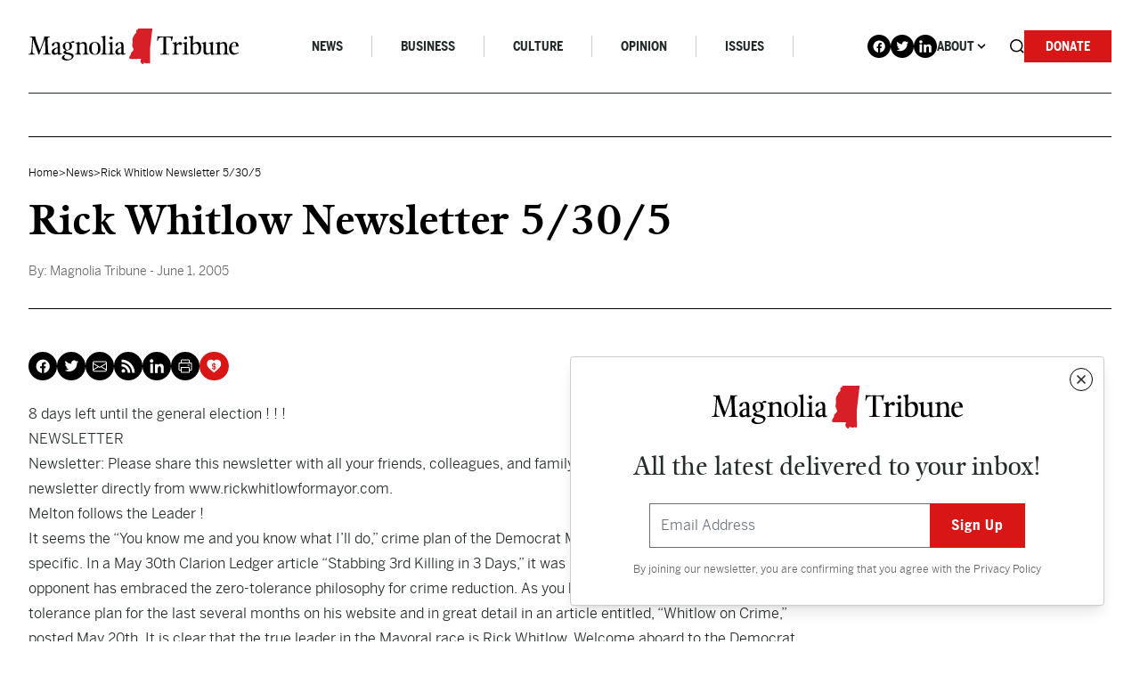

--- FILE ---
content_type: text/html; charset=UTF-8
request_url: https://magnoliatribune.com/2005/06/01/rick_whitlow_newsletter_5_30_5/
body_size: 33942
content:
<!doctype html>
<html lang="en-US">
  <head>
    <meta charset="utf-8">
<script>
var gform;gform||(document.addEventListener("gform_main_scripts_loaded",function(){gform.scriptsLoaded=!0}),document.addEventListener("gform/theme/scripts_loaded",function(){gform.themeScriptsLoaded=!0}),window.addEventListener("DOMContentLoaded",function(){gform.domLoaded=!0}),gform={domLoaded:!1,scriptsLoaded:!1,themeScriptsLoaded:!1,isFormEditor:()=>"function"==typeof InitializeEditor,callIfLoaded:function(o){return!(!gform.domLoaded||!gform.scriptsLoaded||!gform.themeScriptsLoaded&&!gform.isFormEditor()||(gform.isFormEditor()&&console.warn("The use of gform.initializeOnLoaded() is deprecated in the form editor context and will be removed in Gravity Forms 3.1."),o(),0))},initializeOnLoaded:function(o){gform.callIfLoaded(o)||(document.addEventListener("gform_main_scripts_loaded",()=>{gform.scriptsLoaded=!0,gform.callIfLoaded(o)}),document.addEventListener("gform/theme/scripts_loaded",()=>{gform.themeScriptsLoaded=!0,gform.callIfLoaded(o)}),window.addEventListener("DOMContentLoaded",()=>{gform.domLoaded=!0,gform.callIfLoaded(o)}))},hooks:{action:{},filter:{}},addAction:function(o,r,e,t){gform.addHook("action",o,r,e,t)},addFilter:function(o,r,e,t){gform.addHook("filter",o,r,e,t)},doAction:function(o){gform.doHook("action",o,arguments)},applyFilters:function(o){return gform.doHook("filter",o,arguments)},removeAction:function(o,r){gform.removeHook("action",o,r)},removeFilter:function(o,r,e){gform.removeHook("filter",o,r,e)},addHook:function(o,r,e,t,n){null==gform.hooks[o][r]&&(gform.hooks[o][r]=[]);var d=gform.hooks[o][r];null==n&&(n=r+"_"+d.length),gform.hooks[o][r].push({tag:n,callable:e,priority:t=null==t?10:t})},doHook:function(r,o,e){var t;if(e=Array.prototype.slice.call(e,1),null!=gform.hooks[r][o]&&((o=gform.hooks[r][o]).sort(function(o,r){return o.priority-r.priority}),o.forEach(function(o){"function"!=typeof(t=o.callable)&&(t=window[t]),"action"==r?t.apply(null,e):e[0]=t.apply(null,e)})),"filter"==r)return e[0]},removeHook:function(o,r,t,n){var e;null!=gform.hooks[o][r]&&(e=(e=gform.hooks[o][r]).filter(function(o,r,e){return!!(null!=n&&n!=o.tag||null!=t&&t!=o.priority)}),gform.hooks[o][r]=e)}});
</script>

    <meta name="viewport" content="width=device-width, initial-scale=1, shrink-to-fit=no">
    <meta name='robots' content='index, follow, max-image-preview:large, max-snippet:-1, max-video-preview:-1' />

<!-- Google Tag Manager for WordPress by gtm4wp.com -->
<script data-cfasync="false" data-pagespeed-no-defer>
	var gtm4wp_datalayer_name = "dataLayer";
	var dataLayer = dataLayer || [];

	const gtm4wp_scrollerscript_debugmode         = false;
	const gtm4wp_scrollerscript_callbacktime      = 100;
	const gtm4wp_scrollerscript_readerlocation    = 150;
	const gtm4wp_scrollerscript_contentelementid  = "content";
	const gtm4wp_scrollerscript_scannertime       = 60;
</script>
<!-- End Google Tag Manager for WordPress by gtm4wp.com -->
	<!-- This site is optimized with the Yoast SEO Premium plugin v26.7 (Yoast SEO v26.7) - https://yoast.com/wordpress/plugins/seo/ -->
	<title>Rick Whitlow Newsletter 5/30/5 - Magnolia Tribune</title>
	<link rel="canonical" href="https://magnoliatribune.com/2005/06/01/rick_whitlow_newsletter_5_30_5/" />
	<meta property="og:locale" content="en_US" />
	<meta property="og:type" content="article" />
	<meta property="og:title" content="Rick Whitlow Newsletter 5/30/5" />
	<meta property="og:description" content="8 days left until the general election ! ! ! NEWSLETTER Newsletter: Please share this newsletter with all your friends, colleagues, and family. They can also access the newsletter directly from www.rickwhitlowformayor.com. Melton follows the Leader ! It seems the &#8220;You know me and you know what I&#8217;ll do,&#8221; crime plan of the Democrat Mayoral&hellip;" />
	<meta property="og:url" content="https://magnoliatribune.com/2005/06/01/rick_whitlow_newsletter_5_30_5/" />
	<meta property="og:site_name" content="Magnolia Tribune" />
	<meta property="article:published_time" content="2005-06-01T14:15:08+00:00" />
	<meta name="author" content="Magnolia Tribune" />
	<meta name="twitter:card" content="summary_large_image" />
	<meta name="twitter:creator" content="@magnoliatribune" />
	<meta name="twitter:site" content="@magnoliatribune" />
	<meta name="twitter:label1" content="Written by" />
	<meta name="twitter:data1" content="Magnolia Tribune" />
	<meta name="twitter:label2" content="Est. reading time" />
	<meta name="twitter:data2" content="2 minutes" />
	<script type="application/ld+json" class="yoast-schema-graph">{"@context":"https://schema.org","@graph":[{"@type":"Article","@id":"https://magnoliatribune.com/2005/06/01/rick_whitlow_newsletter_5_30_5/#article","isPartOf":{"@id":"https://magnoliatribune.com/2005/06/01/rick_whitlow_newsletter_5_30_5/"},"author":[{"@id":"https://magnoliatribune.com/#/schema/person/09a4019700e34b7229aa0aff507845cc"}],"headline":"Rick Whitlow Newsletter 5/30/5","datePublished":"2005-06-01T14:15:08+00:00","mainEntityOfPage":{"@id":"https://magnoliatribune.com/2005/06/01/rick_whitlow_newsletter_5_30_5/"},"wordCount":458,"commentCount":1,"publisher":{"@id":"https://magnoliatribune.com/#organization"},"articleSection":["News"],"inLanguage":"en-US","potentialAction":[{"@type":"CommentAction","name":"Comment","target":["https://magnoliatribune.com/2005/06/01/rick_whitlow_newsletter_5_30_5/#respond"]}]},{"@type":"WebPage","@id":"https://magnoliatribune.com/2005/06/01/rick_whitlow_newsletter_5_30_5/","url":"https://magnoliatribune.com/2005/06/01/rick_whitlow_newsletter_5_30_5/","name":"Rick Whitlow Newsletter 5/30/5 - Magnolia Tribune","isPartOf":{"@id":"https://magnoliatribune.com/#website"},"datePublished":"2005-06-01T14:15:08+00:00","breadcrumb":{"@id":"https://magnoliatribune.com/2005/06/01/rick_whitlow_newsletter_5_30_5/#breadcrumb"},"inLanguage":"en-US","potentialAction":[{"@type":"ReadAction","target":["https://magnoliatribune.com/2005/06/01/rick_whitlow_newsletter_5_30_5/"]}]},{"@type":"BreadcrumbList","@id":"https://magnoliatribune.com/2005/06/01/rick_whitlow_newsletter_5_30_5/#breadcrumb","itemListElement":[{"@type":"ListItem","position":1,"name":"Home","item":"https://magnoliatribune.com/"},{"@type":"ListItem","position":2,"name":"Posts","item":"https://magnoliatribune.com/posts/"},{"@type":"ListItem","position":3,"name":"Rick Whitlow Newsletter 5/30/5"}]},{"@type":"WebSite","@id":"https://magnoliatribune.com/#website","url":"https://magnoliatribune.com/","name":"Magnolia Tribune","description":"Mississippi Politics &amp; News","publisher":{"@id":"https://magnoliatribune.com/#organization"},"potentialAction":[{"@type":"SearchAction","target":{"@type":"EntryPoint","urlTemplate":"https://magnoliatribune.com/?s={search_term_string}"},"query-input":{"@type":"PropertyValueSpecification","valueRequired":true,"valueName":"search_term_string"}}],"inLanguage":"en-US"},{"@type":"Organization","@id":"https://magnoliatribune.com/#organization","name":"Magnolia Tribune","url":"https://magnoliatribune.com/","logo":{"@type":"ImageObject","inLanguage":"en-US","@id":"https://magnoliatribune.com/#/schema/logo/image/","url":"https://magnoliatribune.com/wp-content/uploads/2023/01/MagnoliaTribune_Primary-Logos-01-1.png","contentUrl":"https://magnoliatribune.com/wp-content/uploads/2023/01/MagnoliaTribune_Primary-Logos-01-1.png","width":2000,"height":339,"caption":"Magnolia Tribune"},"image":{"@id":"https://magnoliatribune.com/#/schema/logo/image/"},"sameAs":["https://x.com/magnoliatribune"]},{"@type":"Person","@id":"https://magnoliatribune.com/#/schema/person/09a4019700e34b7229aa0aff507845cc","name":"Magnolia Tribune","image":{"@type":"ImageObject","inLanguage":"en-US","@id":"https://magnoliatribune.com/#/schema/person/image/49dee10007bb7ff30fc98d343cbcff27","url":"https://secure.gravatar.com/avatar/5872f994f154eef053d8ab0c54363a16ca3ce7675b5e734ff2e07b2ed9decc61?s=96&d=mm&r=g","contentUrl":"https://secure.gravatar.com/avatar/5872f994f154eef053d8ab0c54363a16ca3ce7675b5e734ff2e07b2ed9decc61?s=96&d=mm&r=g","caption":"Magnolia Tribune"},"description":"This article was produced by Magnolia Tribune staff.","url":"https://magnoliatribune.com/author/staff/"}]}</script>
	<!-- / Yoast SEO Premium plugin. -->


<link rel='dns-prefetch' href='//player.vimeo.com' />
<link rel='dns-prefetch' href='//w.soundcloud.com' />
<link rel='dns-prefetch' href='//maxcdn.bootstrapcdn.com' />
<link rel="alternate" type="application/rss+xml" title="Magnolia Tribune &raquo; Rick Whitlow Newsletter 5/30/5 Comments Feed" href="https://magnoliatribune.com/2005/06/01/rick_whitlow_newsletter_5_30_5/feed/" />
<link rel="alternate" title="oEmbed (JSON)" type="application/json+oembed" href="https://magnoliatribune.com/wp-json/oembed/1.0/embed?url=https%3A%2F%2Fmagnoliatribune.com%2F2005%2F06%2F01%2Frick_whitlow_newsletter_5_30_5%2F" />
<link rel="alternate" title="oEmbed (XML)" type="text/xml+oembed" href="https://magnoliatribune.com/wp-json/oembed/1.0/embed?url=https%3A%2F%2Fmagnoliatribune.com%2F2005%2F06%2F01%2Frick_whitlow_newsletter_5_30_5%2F&#038;format=xml" />
		<style>
			.lazyload,
			.lazyloading {
				max-width: 100%;
			}
		</style>
				<!-- This site uses the Google Analytics by MonsterInsights plugin v9.11.1 - Using Analytics tracking - https://www.monsterinsights.com/ -->
							<script src="//www.googletagmanager.com/gtag/js?id=G-151HS0LME2"  data-cfasync="false" data-wpfc-render="false" async></script>
			<script data-cfasync="false" data-wpfc-render="false">
				var mi_version = '9.11.1';
				var mi_track_user = true;
				var mi_no_track_reason = '';
								var MonsterInsightsDefaultLocations = {"page_location":"https:\/\/magnoliatribune.com\/2005\/06\/01\/rick_whitlow_newsletter_5_30_5\/"};
								if ( typeof MonsterInsightsPrivacyGuardFilter === 'function' ) {
					var MonsterInsightsLocations = (typeof MonsterInsightsExcludeQuery === 'object') ? MonsterInsightsPrivacyGuardFilter( MonsterInsightsExcludeQuery ) : MonsterInsightsPrivacyGuardFilter( MonsterInsightsDefaultLocations );
				} else {
					var MonsterInsightsLocations = (typeof MonsterInsightsExcludeQuery === 'object') ? MonsterInsightsExcludeQuery : MonsterInsightsDefaultLocations;
				}

								var disableStrs = [
										'ga-disable-G-151HS0LME2',
									];

				/* Function to detect opted out users */
				function __gtagTrackerIsOptedOut() {
					for (var index = 0; index < disableStrs.length; index++) {
						if (document.cookie.indexOf(disableStrs[index] + '=true') > -1) {
							return true;
						}
					}

					return false;
				}

				/* Disable tracking if the opt-out cookie exists. */
				if (__gtagTrackerIsOptedOut()) {
					for (var index = 0; index < disableStrs.length; index++) {
						window[disableStrs[index]] = true;
					}
				}

				/* Opt-out function */
				function __gtagTrackerOptout() {
					for (var index = 0; index < disableStrs.length; index++) {
						document.cookie = disableStrs[index] + '=true; expires=Thu, 31 Dec 2099 23:59:59 UTC; path=/';
						window[disableStrs[index]] = true;
					}
				}

				if ('undefined' === typeof gaOptout) {
					function gaOptout() {
						__gtagTrackerOptout();
					}
				}
								window.dataLayer = window.dataLayer || [];

				window.MonsterInsightsDualTracker = {
					helpers: {},
					trackers: {},
				};
				if (mi_track_user) {
					function __gtagDataLayer() {
						dataLayer.push(arguments);
					}

					function __gtagTracker(type, name, parameters) {
						if (!parameters) {
							parameters = {};
						}

						if (parameters.send_to) {
							__gtagDataLayer.apply(null, arguments);
							return;
						}

						if (type === 'event') {
														parameters.send_to = monsterinsights_frontend.v4_id;
							var hookName = name;
							if (typeof parameters['event_category'] !== 'undefined') {
								hookName = parameters['event_category'] + ':' + name;
							}

							if (typeof MonsterInsightsDualTracker.trackers[hookName] !== 'undefined') {
								MonsterInsightsDualTracker.trackers[hookName](parameters);
							} else {
								__gtagDataLayer('event', name, parameters);
							}
							
						} else {
							__gtagDataLayer.apply(null, arguments);
						}
					}

					__gtagTracker('js', new Date());
					__gtagTracker('set', {
						'developer_id.dZGIzZG': true,
											});
					if ( MonsterInsightsLocations.page_location ) {
						__gtagTracker('set', MonsterInsightsLocations);
					}
										__gtagTracker('config', 'G-151HS0LME2', {"forceSSL":"true","link_attribution":"true"} );
										window.gtag = __gtagTracker;										(function () {
						/* https://developers.google.com/analytics/devguides/collection/analyticsjs/ */
						/* ga and __gaTracker compatibility shim. */
						var noopfn = function () {
							return null;
						};
						var newtracker = function () {
							return new Tracker();
						};
						var Tracker = function () {
							return null;
						};
						var p = Tracker.prototype;
						p.get = noopfn;
						p.set = noopfn;
						p.send = function () {
							var args = Array.prototype.slice.call(arguments);
							args.unshift('send');
							__gaTracker.apply(null, args);
						};
						var __gaTracker = function () {
							var len = arguments.length;
							if (len === 0) {
								return;
							}
							var f = arguments[len - 1];
							if (typeof f !== 'object' || f === null || typeof f.hitCallback !== 'function') {
								if ('send' === arguments[0]) {
									var hitConverted, hitObject = false, action;
									if ('event' === arguments[1]) {
										if ('undefined' !== typeof arguments[3]) {
											hitObject = {
												'eventAction': arguments[3],
												'eventCategory': arguments[2],
												'eventLabel': arguments[4],
												'value': arguments[5] ? arguments[5] : 1,
											}
										}
									}
									if ('pageview' === arguments[1]) {
										if ('undefined' !== typeof arguments[2]) {
											hitObject = {
												'eventAction': 'page_view',
												'page_path': arguments[2],
											}
										}
									}
									if (typeof arguments[2] === 'object') {
										hitObject = arguments[2];
									}
									if (typeof arguments[5] === 'object') {
										Object.assign(hitObject, arguments[5]);
									}
									if ('undefined' !== typeof arguments[1].hitType) {
										hitObject = arguments[1];
										if ('pageview' === hitObject.hitType) {
											hitObject.eventAction = 'page_view';
										}
									}
									if (hitObject) {
										action = 'timing' === arguments[1].hitType ? 'timing_complete' : hitObject.eventAction;
										hitConverted = mapArgs(hitObject);
										__gtagTracker('event', action, hitConverted);
									}
								}
								return;
							}

							function mapArgs(args) {
								var arg, hit = {};
								var gaMap = {
									'eventCategory': 'event_category',
									'eventAction': 'event_action',
									'eventLabel': 'event_label',
									'eventValue': 'event_value',
									'nonInteraction': 'non_interaction',
									'timingCategory': 'event_category',
									'timingVar': 'name',
									'timingValue': 'value',
									'timingLabel': 'event_label',
									'page': 'page_path',
									'location': 'page_location',
									'title': 'page_title',
									'referrer' : 'page_referrer',
								};
								for (arg in args) {
																		if (!(!args.hasOwnProperty(arg) || !gaMap.hasOwnProperty(arg))) {
										hit[gaMap[arg]] = args[arg];
									} else {
										hit[arg] = args[arg];
									}
								}
								return hit;
							}

							try {
								f.hitCallback();
							} catch (ex) {
							}
						};
						__gaTracker.create = newtracker;
						__gaTracker.getByName = newtracker;
						__gaTracker.getAll = function () {
							return [];
						};
						__gaTracker.remove = noopfn;
						__gaTracker.loaded = true;
						window['__gaTracker'] = __gaTracker;
					})();
									} else {
										console.log("");
					(function () {
						function __gtagTracker() {
							return null;
						}

						window['__gtagTracker'] = __gtagTracker;
						window['gtag'] = __gtagTracker;
					})();
									}
			</script>
							<!-- / Google Analytics by MonsterInsights -->
		<style id='wp-img-auto-sizes-contain-inline-css'>
img:is([sizes=auto i],[sizes^="auto," i]){contain-intrinsic-size:3000px 1500px}
/*# sourceURL=wp-img-auto-sizes-contain-inline-css */
</style>
<style id='wp-emoji-styles-inline-css'>

	img.wp-smiley, img.emoji {
		display: inline !important;
		border: none !important;
		box-shadow: none !important;
		height: 1em !important;
		width: 1em !important;
		margin: 0 0.07em !important;
		vertical-align: -0.1em !important;
		background: none !important;
		padding: 0 !important;
	}
/*# sourceURL=wp-emoji-styles-inline-css */
</style>
<style id='wp-block-library-inline-css'>
:root{--wp-block-synced-color:#7a00df;--wp-block-synced-color--rgb:122,0,223;--wp-bound-block-color:var(--wp-block-synced-color);--wp-editor-canvas-background:#ddd;--wp-admin-theme-color:#007cba;--wp-admin-theme-color--rgb:0,124,186;--wp-admin-theme-color-darker-10:#006ba1;--wp-admin-theme-color-darker-10--rgb:0,107,160.5;--wp-admin-theme-color-darker-20:#005a87;--wp-admin-theme-color-darker-20--rgb:0,90,135;--wp-admin-border-width-focus:2px}@media (min-resolution:192dpi){:root{--wp-admin-border-width-focus:1.5px}}.wp-element-button{cursor:pointer}:root .has-very-light-gray-background-color{background-color:#eee}:root .has-very-dark-gray-background-color{background-color:#313131}:root .has-very-light-gray-color{color:#eee}:root .has-very-dark-gray-color{color:#313131}:root .has-vivid-green-cyan-to-vivid-cyan-blue-gradient-background{background:linear-gradient(135deg,#00d084,#0693e3)}:root .has-purple-crush-gradient-background{background:linear-gradient(135deg,#34e2e4,#4721fb 50%,#ab1dfe)}:root .has-hazy-dawn-gradient-background{background:linear-gradient(135deg,#faaca8,#dad0ec)}:root .has-subdued-olive-gradient-background{background:linear-gradient(135deg,#fafae1,#67a671)}:root .has-atomic-cream-gradient-background{background:linear-gradient(135deg,#fdd79a,#004a59)}:root .has-nightshade-gradient-background{background:linear-gradient(135deg,#330968,#31cdcf)}:root .has-midnight-gradient-background{background:linear-gradient(135deg,#020381,#2874fc)}:root{--wp--preset--font-size--normal:16px;--wp--preset--font-size--huge:42px}.has-regular-font-size{font-size:1em}.has-larger-font-size{font-size:2.625em}.has-normal-font-size{font-size:var(--wp--preset--font-size--normal)}.has-huge-font-size{font-size:var(--wp--preset--font-size--huge)}.has-text-align-center{text-align:center}.has-text-align-left{text-align:left}.has-text-align-right{text-align:right}.has-fit-text{white-space:nowrap!important}#end-resizable-editor-section{display:none}.aligncenter{clear:both}.items-justified-left{justify-content:flex-start}.items-justified-center{justify-content:center}.items-justified-right{justify-content:flex-end}.items-justified-space-between{justify-content:space-between}.screen-reader-text{border:0;clip-path:inset(50%);height:1px;margin:-1px;overflow:hidden;padding:0;position:absolute;width:1px;word-wrap:normal!important}.screen-reader-text:focus{background-color:#ddd;clip-path:none;color:#444;display:block;font-size:1em;height:auto;left:5px;line-height:normal;padding:15px 23px 14px;text-decoration:none;top:5px;width:auto;z-index:100000}html :where(.has-border-color){border-style:solid}html :where([style*=border-top-color]){border-top-style:solid}html :where([style*=border-right-color]){border-right-style:solid}html :where([style*=border-bottom-color]){border-bottom-style:solid}html :where([style*=border-left-color]){border-left-style:solid}html :where([style*=border-width]){border-style:solid}html :where([style*=border-top-width]){border-top-style:solid}html :where([style*=border-right-width]){border-right-style:solid}html :where([style*=border-bottom-width]){border-bottom-style:solid}html :where([style*=border-left-width]){border-left-style:solid}html :where(img[class*=wp-image-]){height:auto;max-width:100%}:where(figure){margin:0 0 1em}html :where(.is-position-sticky){--wp-admin--admin-bar--position-offset:var(--wp-admin--admin-bar--height,0px)}@media screen and (max-width:600px){html :where(.is-position-sticky){--wp-admin--admin-bar--position-offset:0px}}

/*# sourceURL=wp-block-library-inline-css */
</style><style id='global-styles-inline-css'>
:root{--wp--preset--aspect-ratio--square: 1;--wp--preset--aspect-ratio--4-3: 4/3;--wp--preset--aspect-ratio--3-4: 3/4;--wp--preset--aspect-ratio--3-2: 3/2;--wp--preset--aspect-ratio--2-3: 2/3;--wp--preset--aspect-ratio--16-9: 16/9;--wp--preset--aspect-ratio--9-16: 9/16;--wp--preset--color--black: #000000;--wp--preset--color--cyan-bluish-gray: #abb8c3;--wp--preset--color--white: #ffffff;--wp--preset--color--pale-pink: #f78da7;--wp--preset--color--vivid-red: #cf2e2e;--wp--preset--color--luminous-vivid-orange: #ff6900;--wp--preset--color--luminous-vivid-amber: #fcb900;--wp--preset--color--light-green-cyan: #7bdcb5;--wp--preset--color--vivid-green-cyan: #00d084;--wp--preset--color--pale-cyan-blue: #8ed1fc;--wp--preset--color--vivid-cyan-blue: #0693e3;--wp--preset--color--vivid-purple: #9b51e0;--wp--preset--gradient--vivid-cyan-blue-to-vivid-purple: linear-gradient(135deg,rgb(6,147,227) 0%,rgb(155,81,224) 100%);--wp--preset--gradient--light-green-cyan-to-vivid-green-cyan: linear-gradient(135deg,rgb(122,220,180) 0%,rgb(0,208,130) 100%);--wp--preset--gradient--luminous-vivid-amber-to-luminous-vivid-orange: linear-gradient(135deg,rgb(252,185,0) 0%,rgb(255,105,0) 100%);--wp--preset--gradient--luminous-vivid-orange-to-vivid-red: linear-gradient(135deg,rgb(255,105,0) 0%,rgb(207,46,46) 100%);--wp--preset--gradient--very-light-gray-to-cyan-bluish-gray: linear-gradient(135deg,rgb(238,238,238) 0%,rgb(169,184,195) 100%);--wp--preset--gradient--cool-to-warm-spectrum: linear-gradient(135deg,rgb(74,234,220) 0%,rgb(151,120,209) 20%,rgb(207,42,186) 40%,rgb(238,44,130) 60%,rgb(251,105,98) 80%,rgb(254,248,76) 100%);--wp--preset--gradient--blush-light-purple: linear-gradient(135deg,rgb(255,206,236) 0%,rgb(152,150,240) 100%);--wp--preset--gradient--blush-bordeaux: linear-gradient(135deg,rgb(254,205,165) 0%,rgb(254,45,45) 50%,rgb(107,0,62) 100%);--wp--preset--gradient--luminous-dusk: linear-gradient(135deg,rgb(255,203,112) 0%,rgb(199,81,192) 50%,rgb(65,88,208) 100%);--wp--preset--gradient--pale-ocean: linear-gradient(135deg,rgb(255,245,203) 0%,rgb(182,227,212) 50%,rgb(51,167,181) 100%);--wp--preset--gradient--electric-grass: linear-gradient(135deg,rgb(202,248,128) 0%,rgb(113,206,126) 100%);--wp--preset--gradient--midnight: linear-gradient(135deg,rgb(2,3,129) 0%,rgb(40,116,252) 100%);--wp--preset--font-size--small: 13px;--wp--preset--font-size--medium: 20px;--wp--preset--font-size--large: 36px;--wp--preset--font-size--x-large: 42px;--wp--preset--spacing--20: 0.44rem;--wp--preset--spacing--30: 0.67rem;--wp--preset--spacing--40: 1rem;--wp--preset--spacing--50: 1.5rem;--wp--preset--spacing--60: 2.25rem;--wp--preset--spacing--70: 3.38rem;--wp--preset--spacing--80: 5.06rem;--wp--preset--shadow--natural: 6px 6px 9px rgba(0, 0, 0, 0.2);--wp--preset--shadow--deep: 12px 12px 50px rgba(0, 0, 0, 0.4);--wp--preset--shadow--sharp: 6px 6px 0px rgba(0, 0, 0, 0.2);--wp--preset--shadow--outlined: 6px 6px 0px -3px rgb(255, 255, 255), 6px 6px rgb(0, 0, 0);--wp--preset--shadow--crisp: 6px 6px 0px rgb(0, 0, 0);}:where(.is-layout-flex){gap: 0.5em;}:where(.is-layout-grid){gap: 0.5em;}body .is-layout-flex{display: flex;}.is-layout-flex{flex-wrap: wrap;align-items: center;}.is-layout-flex > :is(*, div){margin: 0;}body .is-layout-grid{display: grid;}.is-layout-grid > :is(*, div){margin: 0;}:where(.wp-block-columns.is-layout-flex){gap: 2em;}:where(.wp-block-columns.is-layout-grid){gap: 2em;}:where(.wp-block-post-template.is-layout-flex){gap: 1.25em;}:where(.wp-block-post-template.is-layout-grid){gap: 1.25em;}.has-black-color{color: var(--wp--preset--color--black) !important;}.has-cyan-bluish-gray-color{color: var(--wp--preset--color--cyan-bluish-gray) !important;}.has-white-color{color: var(--wp--preset--color--white) !important;}.has-pale-pink-color{color: var(--wp--preset--color--pale-pink) !important;}.has-vivid-red-color{color: var(--wp--preset--color--vivid-red) !important;}.has-luminous-vivid-orange-color{color: var(--wp--preset--color--luminous-vivid-orange) !important;}.has-luminous-vivid-amber-color{color: var(--wp--preset--color--luminous-vivid-amber) !important;}.has-light-green-cyan-color{color: var(--wp--preset--color--light-green-cyan) !important;}.has-vivid-green-cyan-color{color: var(--wp--preset--color--vivid-green-cyan) !important;}.has-pale-cyan-blue-color{color: var(--wp--preset--color--pale-cyan-blue) !important;}.has-vivid-cyan-blue-color{color: var(--wp--preset--color--vivid-cyan-blue) !important;}.has-vivid-purple-color{color: var(--wp--preset--color--vivid-purple) !important;}.has-black-background-color{background-color: var(--wp--preset--color--black) !important;}.has-cyan-bluish-gray-background-color{background-color: var(--wp--preset--color--cyan-bluish-gray) !important;}.has-white-background-color{background-color: var(--wp--preset--color--white) !important;}.has-pale-pink-background-color{background-color: var(--wp--preset--color--pale-pink) !important;}.has-vivid-red-background-color{background-color: var(--wp--preset--color--vivid-red) !important;}.has-luminous-vivid-orange-background-color{background-color: var(--wp--preset--color--luminous-vivid-orange) !important;}.has-luminous-vivid-amber-background-color{background-color: var(--wp--preset--color--luminous-vivid-amber) !important;}.has-light-green-cyan-background-color{background-color: var(--wp--preset--color--light-green-cyan) !important;}.has-vivid-green-cyan-background-color{background-color: var(--wp--preset--color--vivid-green-cyan) !important;}.has-pale-cyan-blue-background-color{background-color: var(--wp--preset--color--pale-cyan-blue) !important;}.has-vivid-cyan-blue-background-color{background-color: var(--wp--preset--color--vivid-cyan-blue) !important;}.has-vivid-purple-background-color{background-color: var(--wp--preset--color--vivid-purple) !important;}.has-black-border-color{border-color: var(--wp--preset--color--black) !important;}.has-cyan-bluish-gray-border-color{border-color: var(--wp--preset--color--cyan-bluish-gray) !important;}.has-white-border-color{border-color: var(--wp--preset--color--white) !important;}.has-pale-pink-border-color{border-color: var(--wp--preset--color--pale-pink) !important;}.has-vivid-red-border-color{border-color: var(--wp--preset--color--vivid-red) !important;}.has-luminous-vivid-orange-border-color{border-color: var(--wp--preset--color--luminous-vivid-orange) !important;}.has-luminous-vivid-amber-border-color{border-color: var(--wp--preset--color--luminous-vivid-amber) !important;}.has-light-green-cyan-border-color{border-color: var(--wp--preset--color--light-green-cyan) !important;}.has-vivid-green-cyan-border-color{border-color: var(--wp--preset--color--vivid-green-cyan) !important;}.has-pale-cyan-blue-border-color{border-color: var(--wp--preset--color--pale-cyan-blue) !important;}.has-vivid-cyan-blue-border-color{border-color: var(--wp--preset--color--vivid-cyan-blue) !important;}.has-vivid-purple-border-color{border-color: var(--wp--preset--color--vivid-purple) !important;}.has-vivid-cyan-blue-to-vivid-purple-gradient-background{background: var(--wp--preset--gradient--vivid-cyan-blue-to-vivid-purple) !important;}.has-light-green-cyan-to-vivid-green-cyan-gradient-background{background: var(--wp--preset--gradient--light-green-cyan-to-vivid-green-cyan) !important;}.has-luminous-vivid-amber-to-luminous-vivid-orange-gradient-background{background: var(--wp--preset--gradient--luminous-vivid-amber-to-luminous-vivid-orange) !important;}.has-luminous-vivid-orange-to-vivid-red-gradient-background{background: var(--wp--preset--gradient--luminous-vivid-orange-to-vivid-red) !important;}.has-very-light-gray-to-cyan-bluish-gray-gradient-background{background: var(--wp--preset--gradient--very-light-gray-to-cyan-bluish-gray) !important;}.has-cool-to-warm-spectrum-gradient-background{background: var(--wp--preset--gradient--cool-to-warm-spectrum) !important;}.has-blush-light-purple-gradient-background{background: var(--wp--preset--gradient--blush-light-purple) !important;}.has-blush-bordeaux-gradient-background{background: var(--wp--preset--gradient--blush-bordeaux) !important;}.has-luminous-dusk-gradient-background{background: var(--wp--preset--gradient--luminous-dusk) !important;}.has-pale-ocean-gradient-background{background: var(--wp--preset--gradient--pale-ocean) !important;}.has-electric-grass-gradient-background{background: var(--wp--preset--gradient--electric-grass) !important;}.has-midnight-gradient-background{background: var(--wp--preset--gradient--midnight) !important;}.has-small-font-size{font-size: var(--wp--preset--font-size--small) !important;}.has-medium-font-size{font-size: var(--wp--preset--font-size--medium) !important;}.has-large-font-size{font-size: var(--wp--preset--font-size--large) !important;}.has-x-large-font-size{font-size: var(--wp--preset--font-size--x-large) !important;}
/*# sourceURL=global-styles-inline-css */
</style>

<style id='classic-theme-styles-inline-css'>
/*! This file is auto-generated */
.wp-block-button__link{color:#fff;background-color:#32373c;border-radius:9999px;box-shadow:none;text-decoration:none;padding:calc(.667em + 2px) calc(1.333em + 2px);font-size:1.125em}.wp-block-file__button{background:#32373c;color:#fff;text-decoration:none}
/*# sourceURL=/wp-includes/css/classic-themes.min.css */
</style>
<link rel='stylesheet' id='email-subscribers-css' href='https://magnoliatribune.com/wp-content/plugins/email-subscribers/lite/public/css/email-subscribers-public.css?ver=5.9.14' media='all' />
<link rel='stylesheet' id='cff-css' href='https://magnoliatribune.com/wp-content/plugins/custom-facebook-feed/assets/css/cff-style.min.css?ver=4.3.4' media='all' />
<link rel='stylesheet' id='sb-font-awesome-css' href='https://maxcdn.bootstrapcdn.com/font-awesome/4.7.0/css/font-awesome.min.css?ver=6.9' media='all' />
<link rel='stylesheet' id='sage/app.css-css' href='https://magnoliatribune.com/wp-content/themes/magnolia/public/styles/app.css?id=e5f63ae4a7b78c2da47b3e73f7bcd345' media='all' />
<style id='wp-block-library-theme-inline-css'>
.wp-block-audio :where(figcaption){color:#555;font-size:13px;text-align:center}.is-dark-theme .wp-block-audio :where(figcaption){color:#ffffffa6}.wp-block-audio{margin:0 0 1em}.wp-block-code{border:1px solid #ccc;border-radius:4px;font-family:Menlo,Consolas,monaco,monospace;padding:.8em 1em}.wp-block-embed :where(figcaption){color:#555;font-size:13px;text-align:center}.is-dark-theme .wp-block-embed :where(figcaption){color:#ffffffa6}.wp-block-embed{margin:0 0 1em}.blocks-gallery-caption{color:#555;font-size:13px;text-align:center}.is-dark-theme .blocks-gallery-caption{color:#ffffffa6}:root :where(.wp-block-image figcaption){color:#555;font-size:13px;text-align:center}.is-dark-theme :root :where(.wp-block-image figcaption){color:#ffffffa6}.wp-block-image{margin:0 0 1em}.wp-block-pullquote{border-bottom:4px solid;border-top:4px solid;color:currentColor;margin-bottom:1.75em}.wp-block-pullquote :where(cite),.wp-block-pullquote :where(footer),.wp-block-pullquote__citation{color:currentColor;font-size:.8125em;font-style:normal;text-transform:uppercase}.wp-block-quote{border-left:.25em solid;margin:0 0 1.75em;padding-left:1em}.wp-block-quote cite,.wp-block-quote footer{color:currentColor;font-size:.8125em;font-style:normal;position:relative}.wp-block-quote:where(.has-text-align-right){border-left:none;border-right:.25em solid;padding-left:0;padding-right:1em}.wp-block-quote:where(.has-text-align-center){border:none;padding-left:0}.wp-block-quote.is-large,.wp-block-quote.is-style-large,.wp-block-quote:where(.is-style-plain){border:none}.wp-block-search .wp-block-search__label{font-weight:700}.wp-block-search__button{border:1px solid #ccc;padding:.375em .625em}:where(.wp-block-group.has-background){padding:1.25em 2.375em}.wp-block-separator.has-css-opacity{opacity:.4}.wp-block-separator{border:none;border-bottom:2px solid;margin-left:auto;margin-right:auto}.wp-block-separator.has-alpha-channel-opacity{opacity:1}.wp-block-separator:not(.is-style-wide):not(.is-style-dots){width:100px}.wp-block-separator.has-background:not(.is-style-dots){border-bottom:none;height:1px}.wp-block-separator.has-background:not(.is-style-wide):not(.is-style-dots){height:2px}.wp-block-table{margin:0 0 1em}.wp-block-table td,.wp-block-table th{word-break:normal}.wp-block-table :where(figcaption){color:#555;font-size:13px;text-align:center}.is-dark-theme .wp-block-table :where(figcaption){color:#ffffffa6}.wp-block-video :where(figcaption){color:#555;font-size:13px;text-align:center}.is-dark-theme .wp-block-video :where(figcaption){color:#ffffffa6}.wp-block-video{margin:0 0 1em}:root :where(.wp-block-template-part.has-background){margin-bottom:0;margin-top:0;padding:1.25em 2.375em}
/*# sourceURL=/wp-includes/css/dist/block-library/theme.min.css */
</style>
<script src="https://magnoliatribune.com/wp-content/plugins/google-analytics-for-wordpress/assets/js/frontend-gtag.min.js?ver=9.11.1" id="monsterinsights-frontend-script-js" async data-wp-strategy="async"></script>
<script data-cfasync="false" data-wpfc-render="false" id='monsterinsights-frontend-script-js-extra'>var monsterinsights_frontend = {"js_events_tracking":"true","download_extensions":"doc,pdf,ppt,zip,xls,docx,pptx,xlsx","inbound_paths":"[{\"path\":\"\\\/go\\\/\",\"label\":\"affiliate\"},{\"path\":\"\\\/recommend\\\/\",\"label\":\"affiliate\"}]","home_url":"https:\/\/magnoliatribune.com","hash_tracking":"false","v4_id":"G-151HS0LME2"};</script>
<script src="https://magnoliatribune.com/wp-includes/js/jquery/jquery.min.js?ver=3.7.1" id="jquery-core-js"></script>
<script src="https://magnoliatribune.com/wp-includes/js/jquery/jquery-migrate.min.js?ver=3.4.1" id="jquery-migrate-js"></script>
<script src="https://magnoliatribune.com/wp-content/plugins/duracelltomi-google-tag-manager/dist/js/analytics-talk-content-tracking.js?ver=1.22.3" id="gtm4wp-scroll-tracking-js"></script>
<link rel="https://api.w.org/" href="https://magnoliatribune.com/wp-json/" /><link rel="alternate" title="JSON" type="application/json" href="https://magnoliatribune.com/wp-json/wp/v2/posts/13378" /><link rel="EditURI" type="application/rsd+xml" title="RSD" href="https://magnoliatribune.com/xmlrpc.php?rsd" />
<meta name="generator" content="WordPress 6.9" />
<link rel='shortlink' href='https://magnoliatribune.com/?p=13378' />

<!-- Google Tag Manager for WordPress by gtm4wp.com -->
<!-- GTM Container placement set to footer -->
<script data-cfasync="false" data-pagespeed-no-defer>
	var dataLayer_content = {"visitorLoginState":"logged-out","pagePostType":"post","pagePostType2":"single-post","pageCategory":["news"],"pagePostAuthor":"Magnolia Tribune","browserName":"","browserVersion":"","browserEngineName":"","browserEngineVersion":"","osName":"","osVersion":"","deviceType":"bot","deviceManufacturer":"","deviceModel":"","geoCountryCode":"(no geo data available)","geoCountryName":"(no geo data available)","geoRegionCode":"(no geo data available)","geoRegionName":"(no geo data available)","geoCity":"(no geo data available)","geoZipcode":"(no geo data available)","geoLatitude":"(no geo data available)","geoLongitude":"(no geo data available)","geoFullGeoData":{"success":false,"error":{"code":101,"type":"missing_access_key","info":"You have not supplied an API Access Key. [Required format: access_key=YOUR_ACCESS_KEY]"}}};
	dataLayer.push( dataLayer_content );
</script>
<script data-cfasync="false" data-pagespeed-no-defer>
(function(w,d,s,l,i){w[l]=w[l]||[];w[l].push({'gtm.start':
new Date().getTime(),event:'gtm.js'});var f=d.getElementsByTagName(s)[0],
j=d.createElement(s),dl=l!='dataLayer'?'&l='+l:'';j.async=true;j.src=
'//www.googletagmanager.com/gtm.js?id='+i+dl;f.parentNode.insertBefore(j,f);
})(window,document,'script','dataLayer','GTM-NBH2ZS3');
</script>
<!-- End Google Tag Manager for WordPress by gtm4wp.com -->		<script>
			document.documentElement.className = document.documentElement.className.replace('no-js', 'js');
		</script>
				<style>
			.no-js img.lazyload {
				display: none;
			}

			figure.wp-block-image img.lazyloading {
				min-width: 150px;
			}

			.lazyload,
			.lazyloading {
				--smush-placeholder-width: 100px;
				--smush-placeholder-aspect-ratio: 1/1;
				width: var(--smush-image-width, var(--smush-placeholder-width)) !important;
				aspect-ratio: var(--smush-image-aspect-ratio, var(--smush-placeholder-aspect-ratio)) !important;
			}

						.lazyload, .lazyloading {
				opacity: 0;
			}

			.lazyloaded {
				opacity: 1;
				transition: opacity 400ms;
				transition-delay: 0ms;
			}

					</style>
		<link rel="icon" href="https://magnoliatribune.com/wp-content/uploads/2022/11/cropped-magnolia-tribune-favicon-32x32.png" sizes="32x32" />
<link rel="icon" href="https://magnoliatribune.com/wp-content/uploads/2022/11/cropped-magnolia-tribune-favicon-192x192.png" sizes="192x192" />
<link rel="apple-touch-icon" href="https://magnoliatribune.com/wp-content/uploads/2022/11/cropped-magnolia-tribune-favicon-180x180.png" />
<meta name="msapplication-TileImage" content="https://magnoliatribune.com/wp-content/uploads/2022/11/cropped-magnolia-tribune-favicon-270x270.png" />
		<style id="wp-custom-css">
			.content-info .absolute.w-full img {
	opacity: 0.04;
}
.p-4.text-sm.bg-gray-100.rounded.lg\:text-base.md\:p-6 {
    display: none !important;
}		</style>
		    <div id="fb-root"></div>
<script async defer crossorigin="anonymous" src="https://connect.facebook.net/en_US/sdk.js#xfbml=1&version=v14.0" nonce="D05WXnsG"></script>
  </head>

  <body data-rsssl=1 class="wp-singular post-template-default single single-post postid-13378 single-format-standard wp-embed-responsive wp-theme-magnolia rick_whitlow_newsletter_5_30_5" id="body-id">
        
    <div id="app">
      <div id="sub-body" class="flex flex-col min-h-screen" x-data="{ video: false }">

  <a class="sr-only focus:not-sr-only" href="#main">
    Skip to content
  </a>

  <header class="relative z-20 pb-6 navbar text-c-black-100 main-nav" x-data="{ open: false }">
  <div class="container relative px-5 mx-auto lg:px-8">

    <div class="hidden pt-5 md:mb-6 home-da-container lg:pt-10">
      <div class="w-full max-w-[728px] mx-auto daspeed">
              </div>
    </div>

    <div class="justify-center hidden py-4 home-logo-container">
      <a class="relative inline-block brand group" href="https://magnoliatribune.com/">
                <?xml version="1.0" encoding="UTF-8"?><svg class="h-20 w-auto transition duration-200 xl:h-28" xmlns="http://www.w3.org/2000/svg" viewBox="0 0 566.12 96.05"><defs><style>.d{fill:#d61f27;}</style></defs><g id="a"/><g id="b"><g id="c"><g><path class="d" d="M308.13,96.05h-.82l-.22-.11c-.1-.05-.21-.1-.32-.15-.3-.13-.64-.28-.96-.52-1.87-1.36-3.19-3.11-3.93-5.19-.59-1.65-.55-3.17,.09-4.52,.5-1.05,.77-2.06,.81-3.1,0-.2,0-.4,0-.61l-1.35,.02c-1.12,.01-2.23,.03-3.35,.04-1.56,.02-3.12,.03-4.68,.04l-4.67,.04c-1.55,.01-3.11,.03-4.66,.04-.99,0-1.97,.01-2.96,.02-2.02,.01-4.11,.02-6.16,.05-.95,.02-2.26-.3-3.12-1.89-.16-.3-.26-.6-.35-.86-.03-.1-.07-.2-.1-.29l-.07-.18v-1.25l.02-.11c.23-1.12,.86-1.91,1.54-2.69,1.25-1.43,2.19-3.2,2.94-5.56,.22-.68,.42-1.39,.36-2.08-.08-.88,.1-1.65,.54-2.28,.38-.55,.84-1.19,1.39-1.75,.53-.54,1.08-1.06,1.61-1.56,.54-.51,1.09-1.03,1.61-1.56,1.26-1.29,1.76-2.79,1.51-4.58-.12-.85-.52-1.65-.95-2.5l-.17-.34c-.63-1.26-1.28-2.57-1.87-3.89-.53-1.19-.7-2.4-.5-3.59,.05-.29,.1-.58,.15-.86,.15-.89,.31-1.81,.44-2.71,.25-1.79,.44-3.27,.58-4.66,.09-.83-.09-1.69-.28-2.61l-.05-.25c-.42-2.08-.37-4.33,.14-6.86,.4-1.95,1.16-3.63,2.32-5.11,.61-.77,1.11-1.7,1.61-2.65,.32-.61,.6-1.23,.9-1.89,.23-.5,.46-1.03,.72-1.54,.43-.87,1.01-2.06,2.24-2.76,.42-.24,.84-.44,1.25-.63l.22-.1c.42-.2,.62-.48,.68-.95,.05-.36,.07-.67,.05-.95-.03-.54-.06-1.08-.1-1.62-.05-.76-.1-1.55-.13-2.33-.05-1.45,.61-2.4,2-2.93,.3-.11,.61-.22,.91-.32,.14-.05,.27-.09,.41-.14,.74-.26,1.21-.7,1.46-1.41,.1-.26,.19-.53,.28-.8l.38-1.09h38.09V1.63l-.03,.12s-.02,.08-.03,.12v.04c-.26,2.05-.5,4.11-.75,6.16-.19,1.6-.38,3.2-.57,4.8l-.49,4.14c-.21,1.82-.43,3.64-.64,5.45l-.37,3.1c-.15,1.22-.29,2.44-.43,3.65-.15,1.28-.3,2.57-.45,3.85l-.71,6.03c-.16,1.38-.33,2.75-.49,4.13l-.1,.82c-.24,2.02-.47,4.04-.71,6.06-.04,.32-.07,.64-.11,.95-.11,.95-.23,1.93-.29,2.88-.08,1.34-.09,2.68-.09,4.16,0,3.43,0,7.13,.02,11.67,0,1.87,.03,3.76,.05,5.6v.72c.05,3.24,.09,6.48,.14,9.73,.01,.77,.04,1.54,.06,2.31,.02,.52,.03,1.04,.04,1.56,0,.18,.01,.36,.02,.54,.02,.54,.05,1.1-.01,1.68-.08,.78-.43,1.42-.98,1.8-.56,.38-1.28,.47-2.05,.26-.53-.15-1.08-.39-1.64-.71-.57-.33-1.05-.35-1.6-.06-.1,.05-.21,.11-.31,.16-.15,.08-.29,.15-.43,.23-1.36,.74-2.74,.87-4.12,.37-.26-.09-.52-.17-.81-.26l-.73-.22c-1.31-.4-2.55-.79-3.83-.84-1.22-.05-1.24,.38-1.26,.87-.07,1.59-.92,2.22-1.63,2.48l-.18,.06Z"/><g><path d="M59.92,70.23c-4.43-.14-7.91-.21-10.43-.21-2.71,0-6.39,.07-11.06,.21v-1.54l1.05-.07c2.57-.19,4.26-.79,5.07-1.82,.82-1.03,1.2-2.85,1.15-5.46-.14-6.91-.61-18.01-1.4-33.32-1.4,4.26-3.99,11.28-7.77,21.07-3.5,9.04-6.04,16.08-7.63,21.14h-1.82c-2.24-6.13-5.6-15.38-10.08-27.74-.98-2.71-2.47-7.14-4.48-13.27-.98,12.79-1.61,23.94-1.89,33.46-.05,2.1,.61,3.66,1.96,4.69,1.17,.93,2.85,1.38,5.04,1.33v1.54c-3.87-.14-6.88-.21-9.03-.21s-4.97,.07-8.61,.21v-1.54c2.05,.05,3.72-.42,5-1.4,1.28-.98,2.16-3.9,2.62-8.75,.84-8.4,1.68-18.48,2.52-30.24,.14-2.05-.47-3.45-1.82-4.2-.79-.42-2.45-.72-4.97-.91v-1.61c1.77,.14,4.44,.21,8.01,.21,1.44,0,3.76-.07,6.97-.21v1.75c0,3.27,4.04,15.19,12.11,35.77l3.5-9.31c2.94-7.84,5.16-14.09,6.65-18.76,1.35-4.25,1.94-7.4,1.75-9.45,3.08,.14,5.48,.21,7.21,.21,1.91,0,4.57-.07,7.98-.21v1.61l-2.52,.21c-2.47,.19-3.66,2.59-3.57,7.21,.09,5.93,.47,15.05,1.12,27.37,.14,2.38,.26,3.97,.35,4.76,.28,2.29,.75,3.76,1.4,4.41,.84,.84,2.71,1.35,5.6,1.54v1.54Z"/><path d="M90.15,68.53c-2.57,1.56-5.44,2.33-8.61,2.33-1.63,0-2.54-1.12-2.73-3.36-3.22,2.29-6.23,3.41-9.03,3.36-2.24,0-4-.73-5.28-2.2-1.28-1.47-1.92-3.32-1.92-5.55,0-3.68,1.86-6.61,5.58-8.8,2.83-1.72,6.34-2.82,10.52-3.28v-1.75c0-3.21-.23-5.52-.7-6.91-.79-2.47-2.44-3.7-4.95-3.7-1.44,0-2.46,.72-3.07,2.17-.42,1.35-.81,2.73-1.18,4.13-.56,1.49-1.51,2.26-2.86,2.31-2.05,.09-3.07-.91-3.07-3.01,0-.89,.26-1.7,.77-2.45,2.47-3.55,7.16-5.32,14.07-5.32,4.67,0,7,3.1,7,9.31v14.63c0,3.41,.14,5.46,.42,6.16,.33,.84,1.31,1.17,2.94,.98l2.03-.21,.07,1.17Zm-11.48-3.82v-11.91c-1.96,.19-3.99,1.05-6.09,2.58-2.33,1.72-3.5,3.48-3.5,5.29,0,3.85,1.4,5.78,4.2,5.78,2.47,0,4.27-.58,5.39-1.74Z"/><path d="M123.47,36.36c0,.65-.25,1.21-.73,1.68-.49,.47-1.06,.7-1.72,.7-.42,0-1.03-.11-1.82-.32-.79-.21-1.42-.31-1.89-.31-1.96,0-2.87,.72-2.73,2.16,1.77,1.63,2.66,4.07,2.66,7.32,0,3.9-1.42,6.81-4.27,8.71-1.59,1.02-4.27,1.95-8.05,2.79-2.85,.65-4.27,1.44-4.27,2.37,0,1.3,.93,2.18,2.8,2.65,2.29,.47,4.57,.93,6.86,1.39,3.31,.79,5.86,1.7,7.63,2.72,2.38,1.44,3.57,3.25,3.57,5.44,0,3.9-2.12,7.06-6.37,9.48-3.69,2.09-7.82,3.14-12.39,3.14-2.71,0-5.37-.56-7.98-1.68-3.27-1.45-4.9-3.38-4.9-5.81,0-1.73,.73-3.24,2.19-4.55,.8-.75,2.28-1.73,4.45-2.94l2.12,.91c-1.68,1.91-2.52,3.52-2.52,4.83,0,2.05,1.33,3.66,3.99,4.83,2.05,.89,4.25,1.33,6.58,1.33s4.57-.51,6.44-1.54c2.33-1.21,3.5-2.94,3.5-5.18,0-2.43-1.98-4.2-5.95-5.32-3.64-.75-7.28-1.49-10.92-2.24-3.97-.98-5.95-2.5-5.95-4.55,0-1.54,2.33-3.57,7-6.09-5.65-1.63-8.47-4.99-8.47-10.08,0-3.69,1.26-6.58,3.78-8.68,2.33-1.96,5.39-2.94,9.17-2.94,3.45,0,6.04,.58,7.77,1.75,2.15-2.94,4.32-4.39,6.51-4.34,2.66,.05,3.97,.84,3.92,2.38Zm-12.67,11.79c0-6.7-2.1-10.04-6.3-10.04-3.92,0-5.88,3.25-5.88,9.76,0,2.56,.44,4.67,1.33,6.35,1.12,2.19,2.82,3.28,5.11,3.28,3.83,0,5.74-3.11,5.74-9.35Z"/><path d="M162.39,70.23c-2.66-.14-5.39-.21-8.19-.21s-5.44,.07-8.19,.21v-1.61l1.61-.14c1.07-.09,1.84-.4,2.31-.91,.84-.89,1.26-4.41,1.26-10.57v-6.72c0-3.13-.32-5.44-.97-6.93-.97-2.24-2.8-3.36-5.47-3.36-.88,0-2.15,.41-3.81,1.22-1.66,.82-2.84,1.57-3.53,2.27,0,2.38-.02,6.88-.07,13.51-.05,6.02,.38,9.54,1.29,10.57,.41,.47,1.13,.77,2.17,.91l1.02,.14v1.61c-2.52-.14-5.02-.21-7.49-.21-2.99,0-6,.07-9.03,.21v-1.61l2.31-.14c1.03-.05,1.77-.33,2.24-.84,.89-.98,1.33-4.53,1.33-10.64v-5.39c0-3.22-.05-5.37-.14-6.44-.37-3.27-1.19-4.95-2.45-5.04h-2.31v-1.82c3.71-.14,7.4-.93,11.06-2.38v5.04c1.35-1.24,3.18-2.32,5.49-3.24,2.31-.92,4.35-1.38,6.12-1.38,3.73,0,6.18,1.77,7.35,5.31,.61,1.91,.91,5.24,.91,9.99v5.38c0,6.1,.44,9.62,1.33,10.55,.47,.51,1.21,.82,2.24,.91l1.61,.14v1.61Z"/><path d="M193.89,53.58c0,11.39-5.09,17.08-15.26,17.08s-15.26-5.69-15.26-17.08,5.09-17.08,15.26-17.08,15.26,5.69,15.26,17.08Zm-6.72,0c0-4.43-.42-7.79-1.26-10.08-1.31-3.64-3.73-5.46-7.28-5.46s-6.04,1.84-7.35,5.53c-.79,2.29-1.19,5.69-1.19,10.22,0,10.17,2.85,15.28,8.54,15.33,3.59,0,6.04-1.8,7.35-5.39,.79-2.29,1.19-5.67,1.19-10.15Z"/><path d="M212.5,70.23c-2.95-.14-5.88-.21-8.78-.21s-6.02,.07-9.07,.21v-1.61l2.41-.14c.99-.05,1.72-.33,2.2-.84,.9-.93,1.35-4.48,1.35-10.64v-22.19c0-3.36-.05-5.48-.14-6.37-.33-3.31-1.16-5.02-2.48-5.11h-2.34v-1.82c3.73-.14,7.47-.93,11.2-2.38-.19,7.61-.26,14.96-.21,22.05v15.82c0,3.08,.02,4.9,.07,5.46,.19,2.75,.61,4.48,1.28,5.18,.47,.51,1.2,.79,2.2,.84l2.34,.14v1.61Z"/><path d="M231.82,70.23c-2.95-.14-5.88-.21-8.78-.21s-6.02,.07-9.07,.21v-1.61l2.34-.14c1.04-.05,1.79-.3,2.27-.77,.9-.84,1.35-4.41,1.35-10.71v-5.39c0-3.36-.05-5.48-.14-6.37-.33-3.31-1.14-5.02-2.45-5.11h-2.31v-1.82c3.62-.14,7.26-.91,10.92-2.31-.05,6.07-.05,13.07,0,21,0,3.83,.02,5.93,.07,6.3,.14,2.24,.57,3.71,1.28,4.41,.47,.47,1.2,.72,2.2,.77l2.34,.14v1.61Zm-5.11-44.8c0,1.12-.39,2.09-1.16,2.9-.78,.82-1.73,1.22-2.86,1.22-1.22,0-2.25-.37-3.07-1.12-.82-.75-1.23-1.73-1.23-2.94,0-1.07,.42-1.97,1.27-2.69,.85-.72,1.81-1.09,2.89-1.09s1.99,.36,2.86,1.09c.87,.72,1.31,1.6,1.31,2.62Z"/><path d="M261.43,68.53c-2.57,1.56-5.44,2.33-8.61,2.33-1.63,0-2.54-1.12-2.73-3.36-3.22,2.29-6.23,3.41-9.03,3.36-2.24,0-4-.73-5.28-2.2-1.28-1.47-1.92-3.32-1.92-5.55,0-3.68,1.86-6.61,5.58-8.8,2.83-1.72,6.34-2.82,10.52-3.28v-1.75c0-3.21-.23-5.52-.7-6.91-.79-2.47-2.44-3.7-4.95-3.7-1.44,0-2.46,.72-3.07,2.17-.42,1.35-.81,2.73-1.18,4.13-.56,1.49-1.51,2.26-2.86,2.31-2.05,.09-3.07-.91-3.07-3.01,0-.89,.26-1.7,.77-2.45,2.47-3.55,7.16-5.32,14.07-5.32,4.67,0,7,3.1,7,9.31v14.63c0,3.41,.14,5.46,.42,6.16,.33,.84,1.31,1.17,2.94,.98l2.03-.21,.07,1.17Zm-11.48-3.82v-11.91c-1.96,.19-3.99,1.05-6.09,2.58-2.33,1.72-3.5,3.48-3.5,5.29,0,3.85,1.4,5.78,4.2,5.78,2.47,0,4.27-.58,5.39-1.74Z"/><path d="M388.96,20.61l-2.59,12.95-1.61-.14c-.28-4.62-1.01-7.4-2.2-8.33-1.19-.93-4.26-1.4-9.2-1.4h-3.01V57.01c0,2.99,.02,4.85,.07,5.6,.23,2.66,.82,4.34,1.75,5.04,.65,.51,1.75,.79,3.29,.84l3.64,.14v1.61l-12.18-.21-12.18,.21v-1.61l3.71-.14c1.59-.05,2.71-.33,3.36-.84,.89-.65,1.45-2.33,1.68-5.04,.05-.65,.07-2.52,.07-5.6V23.69h-3.08c-4.06,0-6.93,.65-8.61,1.96-1.68,1.31-2.92,3.94-3.71,7.91l-1.68-.14,1.12-12.81c.79,.49,2.24,.82,4.34,.98,1.17,.09,3.71,.16,7.63,.21,3.45-.09,8.63-.09,15.54,0h1.54c5.09,.23,9.19-.16,12.32-1.19Z"/><path d="M413.26,40.87c0,1.11-.34,2.04-1.01,2.78-.68,.74-1.6,1.11-2.76,1.11-1.31,0-2.35-.48-3.11-1.43-.77-.96-1.41-1.43-1.93-1.43-1.12,0-2.99,1.49-5.6,4.47-.05,1.07-.07,4.63-.07,10.68-.05,6.19,.42,9.73,1.4,10.61,.47,.51,1.19,.79,2.17,.84l2.31,.14v1.61c-2.94-.14-5.86-.21-8.75-.21s-6,.07-9.03,.21v-1.61l2.38-.14c.98-.05,1.7-.33,2.17-.84,.89-.93,1.33-4.48,1.33-10.64v-5.39c0-7.56-.86-11.39-2.59-11.48h-2.31v-1.82c3.78-.14,7.51-.96,11.2-2.45l-.28,7.35c1.17-1.8,2.63-3.35,4.36-4.64,2.06-1.48,4.06-2.22,5.98-2.22,1.22,0,2.22,.44,2.99,1.32,.77,.88,1.16,1.94,1.16,3.19Z"/><path d="M432.43,70.23c-2.95-.14-5.88-.21-8.78-.21s-6.02,.07-9.07,.21v-1.61l2.34-.14c1.04-.05,1.79-.3,2.27-.77,.9-.84,1.34-4.41,1.34-10.71v-5.39c0-3.36-.05-5.48-.14-6.37-.33-3.31-1.14-5.02-2.45-5.11h-2.31v-1.82c3.62-.14,7.26-.91,10.92-2.31-.05,6.07-.05,13.07,0,21,0,3.83,.02,5.93,.07,6.3,.14,2.24,.57,3.71,1.28,4.41,.47,.47,1.2,.72,2.2,.77l2.34,.14v1.61Zm-5.11-44.8c0,1.12-.39,2.09-1.16,2.9-.78,.82-1.73,1.22-2.86,1.22-1.22,0-2.25-.37-3.07-1.12-.82-.75-1.24-1.73-1.24-2.94,0-1.07,.42-1.97,1.27-2.69,.85-.72,1.81-1.09,2.89-1.09s1.99,.36,2.86,1.09c.87,.72,1.31,1.6,1.31,2.62Z"/><path d="M465.26,50.36c0,7.05-1.24,12.09-3.71,15.12-2.71,3.36-7.42,5.04-14.14,5.04-3.83,0-7.68-.79-11.55-2.38,.65-1.31,.98-6.14,.98-14.49v-18.83c0-7.56-.86-11.39-2.59-11.48h-2.31v-1.82c3.73-.14,7.44-.93,11.13-2.38-.14,5.37-.21,10.73-.21,16.1v5.74c1.26-1.49,3.1-2.68,5.53-3.57,2.19-.79,4.39-1.19,6.58-1.19,3.36,0,6,1.59,7.91,4.76,1.59,2.66,2.38,5.79,2.38,9.38Zm-6.58,2.94c0-3.36-.65-6.25-1.96-8.68-1.59-2.99-3.94-4.48-7.07-4.48-1.73,0-3.99,1.4-6.79,4.2v12.67c0,4.06,.21,6.67,.63,7.84,.89,2.43,2.96,3.64,6.23,3.64s5.81-1.8,7.35-5.39c1.07-2.61,1.61-5.88,1.61-9.8Z"/><path d="M502.71,70.23c-5.13,.33-8.45,.49-9.94,.49-1.17,0-1.75-1.63-1.75-4.9-4.25,3.27-8.19,4.9-11.83,4.9-5.09,0-7.63-2.71-7.63-8.14v-10.94c0-3.37-.05-5.52-.14-6.45-.32-3.27-1.1-4.96-2.35-5.05h-2.28v-1.82c3.73-.14,7.44-.93,11.13-2.38-.14,4.9-.21,9.8-.21,14.7v7.84c0,5.6,1.96,8.4,5.88,8.4,2.38,0,4.74-.91,7.07-2.73,0-1.77,.05-5.95,.14-12.53,.09-7.56-.75-11.39-2.52-11.48h-2.31v-1.82c3.73-.14,7.44-.93,11.13-2.38-.19,4.34-.28,9.24-.28,14.7v9.17c0,2.94,.07,4.74,.21,5.39,.42,2.1,1.54,3.2,3.36,3.29h2.31v1.75Z"/><path d="M540.02,70.23c-2.66-.14-5.39-.21-8.19-.21s-5.44,.07-8.19,.21v-1.61l1.61-.14c1.07-.09,1.84-.4,2.31-.91,.84-.89,1.26-4.41,1.26-10.57v-6.72c0-3.13-.32-5.44-.97-6.93-.97-2.24-2.79-3.36-5.47-3.36-.88,0-2.15,.41-3.81,1.22-1.66,.82-2.84,1.57-3.54,2.27,0,2.38-.02,6.88-.07,13.51-.05,6.02,.38,9.54,1.29,10.57,.41,.47,1.13,.77,2.17,.91l1.02,.14v1.61c-2.52-.14-5.02-.21-7.49-.21-2.99,0-6,.07-9.03,.21v-1.61l2.31-.14c1.03-.05,1.77-.33,2.24-.84,.89-.98,1.33-4.53,1.33-10.64v-5.39c0-3.22-.05-5.37-.14-6.44-.37-3.27-1.19-4.95-2.45-5.04h-2.31v-1.82c3.71-.14,7.4-.93,11.06-2.38v5.04c1.35-1.24,3.19-2.32,5.49-3.24,2.31-.92,4.35-1.38,6.12-1.38,3.73,0,6.18,1.77,7.35,5.31,.61,1.91,.91,5.24,.91,9.99v5.38c0,6.1,.44,9.62,1.33,10.55,.47,.51,1.21,.82,2.24,.91l1.61,.14v1.61Z"/><path d="M566.12,48.89c-1.21-.05-3.01-.07-5.39-.07-4.53,0-9.08,.07-13.65,.21-.23,2.8-.35,4.48-.35,5.04,0,3.45,.91,6.39,2.74,8.82,2.01,2.66,4.71,3.99,8.08,3.99,2.15,0,4.82-.93,8.01-2.8l.56,1.75c-2.95,1.73-5.1,2.87-6.46,3.43-2.29,.93-4.68,1.4-7.16,1.4-4.07,0-7.21-1.73-9.4-5.19-1.87-2.9-2.81-6.52-2.81-10.87,0-5.24,1.24-9.49,3.71-12.77,2.71-3.65,6.6-5.47,11.69-5.47,6.86,0,10.34,4.18,10.43,12.53Zm-6.86-1.83c-.14-6.11-1.91-9.16-5.32-9.16-1.87,0-3.48,1.16-4.83,3.48-1.07,1.89-1.73,3.93-1.96,6.11l12.11-.43Z"/></g></g></g></g></svg>              </a>
    </div>


    <div class="flex items-center justify-between py-5 border-b border-c-black-100 nav-border md:gap-4 md:py-8 lg:gap-8 xl:gap-10 nav-container">
      <div class="inline-logo">
        <a class="relative brand group" href="https://magnoliatribune.com/">
                    <?xml version="1.0" encoding="UTF-8"?><svg class="h-8 w-auto transition duration-200 xl:h-10" xmlns="http://www.w3.org/2000/svg" viewBox="0 0 566.12 96.05"><defs><style>.d{fill:#d61f27;}</style></defs><g id="a"/><g id="b"><g id="c"><g><path class="d" d="M308.13,96.05h-.82l-.22-.11c-.1-.05-.21-.1-.32-.15-.3-.13-.64-.28-.96-.52-1.87-1.36-3.19-3.11-3.93-5.19-.59-1.65-.55-3.17,.09-4.52,.5-1.05,.77-2.06,.81-3.1,0-.2,0-.4,0-.61l-1.35,.02c-1.12,.01-2.23,.03-3.35,.04-1.56,.02-3.12,.03-4.68,.04l-4.67,.04c-1.55,.01-3.11,.03-4.66,.04-.99,0-1.97,.01-2.96,.02-2.02,.01-4.11,.02-6.16,.05-.95,.02-2.26-.3-3.12-1.89-.16-.3-.26-.6-.35-.86-.03-.1-.07-.2-.1-.29l-.07-.18v-1.25l.02-.11c.23-1.12,.86-1.91,1.54-2.69,1.25-1.43,2.19-3.2,2.94-5.56,.22-.68,.42-1.39,.36-2.08-.08-.88,.1-1.65,.54-2.28,.38-.55,.84-1.19,1.39-1.75,.53-.54,1.08-1.06,1.61-1.56,.54-.51,1.09-1.03,1.61-1.56,1.26-1.29,1.76-2.79,1.51-4.58-.12-.85-.52-1.65-.95-2.5l-.17-.34c-.63-1.26-1.28-2.57-1.87-3.89-.53-1.19-.7-2.4-.5-3.59,.05-.29,.1-.58,.15-.86,.15-.89,.31-1.81,.44-2.71,.25-1.79,.44-3.27,.58-4.66,.09-.83-.09-1.69-.28-2.61l-.05-.25c-.42-2.08-.37-4.33,.14-6.86,.4-1.95,1.16-3.63,2.32-5.11,.61-.77,1.11-1.7,1.61-2.65,.32-.61,.6-1.23,.9-1.89,.23-.5,.46-1.03,.72-1.54,.43-.87,1.01-2.06,2.24-2.76,.42-.24,.84-.44,1.25-.63l.22-.1c.42-.2,.62-.48,.68-.95,.05-.36,.07-.67,.05-.95-.03-.54-.06-1.08-.1-1.62-.05-.76-.1-1.55-.13-2.33-.05-1.45,.61-2.4,2-2.93,.3-.11,.61-.22,.91-.32,.14-.05,.27-.09,.41-.14,.74-.26,1.21-.7,1.46-1.41,.1-.26,.19-.53,.28-.8l.38-1.09h38.09V1.63l-.03,.12s-.02,.08-.03,.12v.04c-.26,2.05-.5,4.11-.75,6.16-.19,1.6-.38,3.2-.57,4.8l-.49,4.14c-.21,1.82-.43,3.64-.64,5.45l-.37,3.1c-.15,1.22-.29,2.44-.43,3.65-.15,1.28-.3,2.57-.45,3.85l-.71,6.03c-.16,1.38-.33,2.75-.49,4.13l-.1,.82c-.24,2.02-.47,4.04-.71,6.06-.04,.32-.07,.64-.11,.95-.11,.95-.23,1.93-.29,2.88-.08,1.34-.09,2.68-.09,4.16,0,3.43,0,7.13,.02,11.67,0,1.87,.03,3.76,.05,5.6v.72c.05,3.24,.09,6.48,.14,9.73,.01,.77,.04,1.54,.06,2.31,.02,.52,.03,1.04,.04,1.56,0,.18,.01,.36,.02,.54,.02,.54,.05,1.1-.01,1.68-.08,.78-.43,1.42-.98,1.8-.56,.38-1.28,.47-2.05,.26-.53-.15-1.08-.39-1.64-.71-.57-.33-1.05-.35-1.6-.06-.1,.05-.21,.11-.31,.16-.15,.08-.29,.15-.43,.23-1.36,.74-2.74,.87-4.12,.37-.26-.09-.52-.17-.81-.26l-.73-.22c-1.31-.4-2.55-.79-3.83-.84-1.22-.05-1.24,.38-1.26,.87-.07,1.59-.92,2.22-1.63,2.48l-.18,.06Z"/><g><path d="M59.92,70.23c-4.43-.14-7.91-.21-10.43-.21-2.71,0-6.39,.07-11.06,.21v-1.54l1.05-.07c2.57-.19,4.26-.79,5.07-1.82,.82-1.03,1.2-2.85,1.15-5.46-.14-6.91-.61-18.01-1.4-33.32-1.4,4.26-3.99,11.28-7.77,21.07-3.5,9.04-6.04,16.08-7.63,21.14h-1.82c-2.24-6.13-5.6-15.38-10.08-27.74-.98-2.71-2.47-7.14-4.48-13.27-.98,12.79-1.61,23.94-1.89,33.46-.05,2.1,.61,3.66,1.96,4.69,1.17,.93,2.85,1.38,5.04,1.33v1.54c-3.87-.14-6.88-.21-9.03-.21s-4.97,.07-8.61,.21v-1.54c2.05,.05,3.72-.42,5-1.4,1.28-.98,2.16-3.9,2.62-8.75,.84-8.4,1.68-18.48,2.52-30.24,.14-2.05-.47-3.45-1.82-4.2-.79-.42-2.45-.72-4.97-.91v-1.61c1.77,.14,4.44,.21,8.01,.21,1.44,0,3.76-.07,6.97-.21v1.75c0,3.27,4.04,15.19,12.11,35.77l3.5-9.31c2.94-7.84,5.16-14.09,6.65-18.76,1.35-4.25,1.94-7.4,1.75-9.45,3.08,.14,5.48,.21,7.21,.21,1.91,0,4.57-.07,7.98-.21v1.61l-2.52,.21c-2.47,.19-3.66,2.59-3.57,7.21,.09,5.93,.47,15.05,1.12,27.37,.14,2.38,.26,3.97,.35,4.76,.28,2.29,.75,3.76,1.4,4.41,.84,.84,2.71,1.35,5.6,1.54v1.54Z"/><path d="M90.15,68.53c-2.57,1.56-5.44,2.33-8.61,2.33-1.63,0-2.54-1.12-2.73-3.36-3.22,2.29-6.23,3.41-9.03,3.36-2.24,0-4-.73-5.28-2.2-1.28-1.47-1.92-3.32-1.92-5.55,0-3.68,1.86-6.61,5.58-8.8,2.83-1.72,6.34-2.82,10.52-3.28v-1.75c0-3.21-.23-5.52-.7-6.91-.79-2.47-2.44-3.7-4.95-3.7-1.44,0-2.46,.72-3.07,2.17-.42,1.35-.81,2.73-1.18,4.13-.56,1.49-1.51,2.26-2.86,2.31-2.05,.09-3.07-.91-3.07-3.01,0-.89,.26-1.7,.77-2.45,2.47-3.55,7.16-5.32,14.07-5.32,4.67,0,7,3.1,7,9.31v14.63c0,3.41,.14,5.46,.42,6.16,.33,.84,1.31,1.17,2.94,.98l2.03-.21,.07,1.17Zm-11.48-3.82v-11.91c-1.96,.19-3.99,1.05-6.09,2.58-2.33,1.72-3.5,3.48-3.5,5.29,0,3.85,1.4,5.78,4.2,5.78,2.47,0,4.27-.58,5.39-1.74Z"/><path d="M123.47,36.36c0,.65-.25,1.21-.73,1.68-.49,.47-1.06,.7-1.72,.7-.42,0-1.03-.11-1.82-.32-.79-.21-1.42-.31-1.89-.31-1.96,0-2.87,.72-2.73,2.16,1.77,1.63,2.66,4.07,2.66,7.32,0,3.9-1.42,6.81-4.27,8.71-1.59,1.02-4.27,1.95-8.05,2.79-2.85,.65-4.27,1.44-4.27,2.37,0,1.3,.93,2.18,2.8,2.65,2.29,.47,4.57,.93,6.86,1.39,3.31,.79,5.86,1.7,7.63,2.72,2.38,1.44,3.57,3.25,3.57,5.44,0,3.9-2.12,7.06-6.37,9.48-3.69,2.09-7.82,3.14-12.39,3.14-2.71,0-5.37-.56-7.98-1.68-3.27-1.45-4.9-3.38-4.9-5.81,0-1.73,.73-3.24,2.19-4.55,.8-.75,2.28-1.73,4.45-2.94l2.12,.91c-1.68,1.91-2.52,3.52-2.52,4.83,0,2.05,1.33,3.66,3.99,4.83,2.05,.89,4.25,1.33,6.58,1.33s4.57-.51,6.44-1.54c2.33-1.21,3.5-2.94,3.5-5.18,0-2.43-1.98-4.2-5.95-5.32-3.64-.75-7.28-1.49-10.92-2.24-3.97-.98-5.95-2.5-5.95-4.55,0-1.54,2.33-3.57,7-6.09-5.65-1.63-8.47-4.99-8.47-10.08,0-3.69,1.26-6.58,3.78-8.68,2.33-1.96,5.39-2.94,9.17-2.94,3.45,0,6.04,.58,7.77,1.75,2.15-2.94,4.32-4.39,6.51-4.34,2.66,.05,3.97,.84,3.92,2.38Zm-12.67,11.79c0-6.7-2.1-10.04-6.3-10.04-3.92,0-5.88,3.25-5.88,9.76,0,2.56,.44,4.67,1.33,6.35,1.12,2.19,2.82,3.28,5.11,3.28,3.83,0,5.74-3.11,5.74-9.35Z"/><path d="M162.39,70.23c-2.66-.14-5.39-.21-8.19-.21s-5.44,.07-8.19,.21v-1.61l1.61-.14c1.07-.09,1.84-.4,2.31-.91,.84-.89,1.26-4.41,1.26-10.57v-6.72c0-3.13-.32-5.44-.97-6.93-.97-2.24-2.8-3.36-5.47-3.36-.88,0-2.15,.41-3.81,1.22-1.66,.82-2.84,1.57-3.53,2.27,0,2.38-.02,6.88-.07,13.51-.05,6.02,.38,9.54,1.29,10.57,.41,.47,1.13,.77,2.17,.91l1.02,.14v1.61c-2.52-.14-5.02-.21-7.49-.21-2.99,0-6,.07-9.03,.21v-1.61l2.31-.14c1.03-.05,1.77-.33,2.24-.84,.89-.98,1.33-4.53,1.33-10.64v-5.39c0-3.22-.05-5.37-.14-6.44-.37-3.27-1.19-4.95-2.45-5.04h-2.31v-1.82c3.71-.14,7.4-.93,11.06-2.38v5.04c1.35-1.24,3.18-2.32,5.49-3.24,2.31-.92,4.35-1.38,6.12-1.38,3.73,0,6.18,1.77,7.35,5.31,.61,1.91,.91,5.24,.91,9.99v5.38c0,6.1,.44,9.62,1.33,10.55,.47,.51,1.21,.82,2.24,.91l1.61,.14v1.61Z"/><path d="M193.89,53.58c0,11.39-5.09,17.08-15.26,17.08s-15.26-5.69-15.26-17.08,5.09-17.08,15.26-17.08,15.26,5.69,15.26,17.08Zm-6.72,0c0-4.43-.42-7.79-1.26-10.08-1.31-3.64-3.73-5.46-7.28-5.46s-6.04,1.84-7.35,5.53c-.79,2.29-1.19,5.69-1.19,10.22,0,10.17,2.85,15.28,8.54,15.33,3.59,0,6.04-1.8,7.35-5.39,.79-2.29,1.19-5.67,1.19-10.15Z"/><path d="M212.5,70.23c-2.95-.14-5.88-.21-8.78-.21s-6.02,.07-9.07,.21v-1.61l2.41-.14c.99-.05,1.72-.33,2.2-.84,.9-.93,1.35-4.48,1.35-10.64v-22.19c0-3.36-.05-5.48-.14-6.37-.33-3.31-1.16-5.02-2.48-5.11h-2.34v-1.82c3.73-.14,7.47-.93,11.2-2.38-.19,7.61-.26,14.96-.21,22.05v15.82c0,3.08,.02,4.9,.07,5.46,.19,2.75,.61,4.48,1.28,5.18,.47,.51,1.2,.79,2.2,.84l2.34,.14v1.61Z"/><path d="M231.82,70.23c-2.95-.14-5.88-.21-8.78-.21s-6.02,.07-9.07,.21v-1.61l2.34-.14c1.04-.05,1.79-.3,2.27-.77,.9-.84,1.35-4.41,1.35-10.71v-5.39c0-3.36-.05-5.48-.14-6.37-.33-3.31-1.14-5.02-2.45-5.11h-2.31v-1.82c3.62-.14,7.26-.91,10.92-2.31-.05,6.07-.05,13.07,0,21,0,3.83,.02,5.93,.07,6.3,.14,2.24,.57,3.71,1.28,4.41,.47,.47,1.2,.72,2.2,.77l2.34,.14v1.61Zm-5.11-44.8c0,1.12-.39,2.09-1.16,2.9-.78,.82-1.73,1.22-2.86,1.22-1.22,0-2.25-.37-3.07-1.12-.82-.75-1.23-1.73-1.23-2.94,0-1.07,.42-1.97,1.27-2.69,.85-.72,1.81-1.09,2.89-1.09s1.99,.36,2.86,1.09c.87,.72,1.31,1.6,1.31,2.62Z"/><path d="M261.43,68.53c-2.57,1.56-5.44,2.33-8.61,2.33-1.63,0-2.54-1.12-2.73-3.36-3.22,2.29-6.23,3.41-9.03,3.36-2.24,0-4-.73-5.28-2.2-1.28-1.47-1.92-3.32-1.92-5.55,0-3.68,1.86-6.61,5.58-8.8,2.83-1.72,6.34-2.82,10.52-3.28v-1.75c0-3.21-.23-5.52-.7-6.91-.79-2.47-2.44-3.7-4.95-3.7-1.44,0-2.46,.72-3.07,2.17-.42,1.35-.81,2.73-1.18,4.13-.56,1.49-1.51,2.26-2.86,2.31-2.05,.09-3.07-.91-3.07-3.01,0-.89,.26-1.7,.77-2.45,2.47-3.55,7.16-5.32,14.07-5.32,4.67,0,7,3.1,7,9.31v14.63c0,3.41,.14,5.46,.42,6.16,.33,.84,1.31,1.17,2.94,.98l2.03-.21,.07,1.17Zm-11.48-3.82v-11.91c-1.96,.19-3.99,1.05-6.09,2.58-2.33,1.72-3.5,3.48-3.5,5.29,0,3.85,1.4,5.78,4.2,5.78,2.47,0,4.27-.58,5.39-1.74Z"/><path d="M388.96,20.61l-2.59,12.95-1.61-.14c-.28-4.62-1.01-7.4-2.2-8.33-1.19-.93-4.26-1.4-9.2-1.4h-3.01V57.01c0,2.99,.02,4.85,.07,5.6,.23,2.66,.82,4.34,1.75,5.04,.65,.51,1.75,.79,3.29,.84l3.64,.14v1.61l-12.18-.21-12.18,.21v-1.61l3.71-.14c1.59-.05,2.71-.33,3.36-.84,.89-.65,1.45-2.33,1.68-5.04,.05-.65,.07-2.52,.07-5.6V23.69h-3.08c-4.06,0-6.93,.65-8.61,1.96-1.68,1.31-2.92,3.94-3.71,7.91l-1.68-.14,1.12-12.81c.79,.49,2.24,.82,4.34,.98,1.17,.09,3.71,.16,7.63,.21,3.45-.09,8.63-.09,15.54,0h1.54c5.09,.23,9.19-.16,12.32-1.19Z"/><path d="M413.26,40.87c0,1.11-.34,2.04-1.01,2.78-.68,.74-1.6,1.11-2.76,1.11-1.31,0-2.35-.48-3.11-1.43-.77-.96-1.41-1.43-1.93-1.43-1.12,0-2.99,1.49-5.6,4.47-.05,1.07-.07,4.63-.07,10.68-.05,6.19,.42,9.73,1.4,10.61,.47,.51,1.19,.79,2.17,.84l2.31,.14v1.61c-2.94-.14-5.86-.21-8.75-.21s-6,.07-9.03,.21v-1.61l2.38-.14c.98-.05,1.7-.33,2.17-.84,.89-.93,1.33-4.48,1.33-10.64v-5.39c0-7.56-.86-11.39-2.59-11.48h-2.31v-1.82c3.78-.14,7.51-.96,11.2-2.45l-.28,7.35c1.17-1.8,2.63-3.35,4.36-4.64,2.06-1.48,4.06-2.22,5.98-2.22,1.22,0,2.22,.44,2.99,1.32,.77,.88,1.16,1.94,1.16,3.19Z"/><path d="M432.43,70.23c-2.95-.14-5.88-.21-8.78-.21s-6.02,.07-9.07,.21v-1.61l2.34-.14c1.04-.05,1.79-.3,2.27-.77,.9-.84,1.34-4.41,1.34-10.71v-5.39c0-3.36-.05-5.48-.14-6.37-.33-3.31-1.14-5.02-2.45-5.11h-2.31v-1.82c3.62-.14,7.26-.91,10.92-2.31-.05,6.07-.05,13.07,0,21,0,3.83,.02,5.93,.07,6.3,.14,2.24,.57,3.71,1.28,4.41,.47,.47,1.2,.72,2.2,.77l2.34,.14v1.61Zm-5.11-44.8c0,1.12-.39,2.09-1.16,2.9-.78,.82-1.73,1.22-2.86,1.22-1.22,0-2.25-.37-3.07-1.12-.82-.75-1.24-1.73-1.24-2.94,0-1.07,.42-1.97,1.27-2.69,.85-.72,1.81-1.09,2.89-1.09s1.99,.36,2.86,1.09c.87,.72,1.31,1.6,1.31,2.62Z"/><path d="M465.26,50.36c0,7.05-1.24,12.09-3.71,15.12-2.71,3.36-7.42,5.04-14.14,5.04-3.83,0-7.68-.79-11.55-2.38,.65-1.31,.98-6.14,.98-14.49v-18.83c0-7.56-.86-11.39-2.59-11.48h-2.31v-1.82c3.73-.14,7.44-.93,11.13-2.38-.14,5.37-.21,10.73-.21,16.1v5.74c1.26-1.49,3.1-2.68,5.53-3.57,2.19-.79,4.39-1.19,6.58-1.19,3.36,0,6,1.59,7.91,4.76,1.59,2.66,2.38,5.79,2.38,9.38Zm-6.58,2.94c0-3.36-.65-6.25-1.96-8.68-1.59-2.99-3.94-4.48-7.07-4.48-1.73,0-3.99,1.4-6.79,4.2v12.67c0,4.06,.21,6.67,.63,7.84,.89,2.43,2.96,3.64,6.23,3.64s5.81-1.8,7.35-5.39c1.07-2.61,1.61-5.88,1.61-9.8Z"/><path d="M502.71,70.23c-5.13,.33-8.45,.49-9.94,.49-1.17,0-1.75-1.63-1.75-4.9-4.25,3.27-8.19,4.9-11.83,4.9-5.09,0-7.63-2.71-7.63-8.14v-10.94c0-3.37-.05-5.52-.14-6.45-.32-3.27-1.1-4.96-2.35-5.05h-2.28v-1.82c3.73-.14,7.44-.93,11.13-2.38-.14,4.9-.21,9.8-.21,14.7v7.84c0,5.6,1.96,8.4,5.88,8.4,2.38,0,4.74-.91,7.07-2.73,0-1.77,.05-5.95,.14-12.53,.09-7.56-.75-11.39-2.52-11.48h-2.31v-1.82c3.73-.14,7.44-.93,11.13-2.38-.19,4.34-.28,9.24-.28,14.7v9.17c0,2.94,.07,4.74,.21,5.39,.42,2.1,1.54,3.2,3.36,3.29h2.31v1.75Z"/><path d="M540.02,70.23c-2.66-.14-5.39-.21-8.19-.21s-5.44,.07-8.19,.21v-1.61l1.61-.14c1.07-.09,1.84-.4,2.31-.91,.84-.89,1.26-4.41,1.26-10.57v-6.72c0-3.13-.32-5.44-.97-6.93-.97-2.24-2.79-3.36-5.47-3.36-.88,0-2.15,.41-3.81,1.22-1.66,.82-2.84,1.57-3.54,2.27,0,2.38-.02,6.88-.07,13.51-.05,6.02,.38,9.54,1.29,10.57,.41,.47,1.13,.77,2.17,.91l1.02,.14v1.61c-2.52-.14-5.02-.21-7.49-.21-2.99,0-6,.07-9.03,.21v-1.61l2.31-.14c1.03-.05,1.77-.33,2.24-.84,.89-.98,1.33-4.53,1.33-10.64v-5.39c0-3.22-.05-5.37-.14-6.44-.37-3.27-1.19-4.95-2.45-5.04h-2.31v-1.82c3.71-.14,7.4-.93,11.06-2.38v5.04c1.35-1.24,3.19-2.32,5.49-3.24,2.31-.92,4.35-1.38,6.12-1.38,3.73,0,6.18,1.77,7.35,5.31,.61,1.91,.91,5.24,.91,9.99v5.38c0,6.1,.44,9.62,1.33,10.55,.47,.51,1.21,.82,2.24,.91l1.61,.14v1.61Z"/><path d="M566.12,48.89c-1.21-.05-3.01-.07-5.39-.07-4.53,0-9.08,.07-13.65,.21-.23,2.8-.35,4.48-.35,5.04,0,3.45,.91,6.39,2.74,8.82,2.01,2.66,4.71,3.99,8.08,3.99,2.15,0,4.82-.93,8.01-2.8l.56,1.75c-2.95,1.73-5.1,2.87-6.46,3.43-2.29,.93-4.68,1.4-7.16,1.4-4.07,0-7.21-1.73-9.4-5.19-1.87-2.9-2.81-6.52-2.81-10.87,0-5.24,1.24-9.49,3.71-12.77,2.71-3.65,6.6-5.47,11.69-5.47,6.86,0,10.34,4.18,10.43,12.53Zm-6.86-1.83c-.14-6.11-1.91-9.16-5.32-9.16-1.87,0-3.48,1.16-4.83,3.48-1.07,1.89-1.73,3.93-1.96,6.11l12.11-.43Z"/></g></g></g></g></svg>                  </a>
      </div>

      <button @click="open = !open" class="md:hidden mobile-menu">
        <svg :class="{'hidden': open, 'block': !open }" xmlns="http://www.w3.org/2000/svg" class="w-8 h-8 stroke-black" fill="none" viewBox="0 0 24 24" stroke="currentColor" stroke-width="2">
          <path stroke-linecap="round" stroke-linejoin="round" d="M4 6h16M4 12h16M4 18h16" />
        </svg>
        <svg :class="{'block': open, 'hidden': !open }" xmlns="http://www.w3.org/2000/svg" class="w-8 h-8 stroke-black" fill="none" viewBox="0 0 24 24" stroke="currentColor" stroke-width="2" x-cloak>
          <path stroke-linecap="round" stroke-linejoin="round" d="M6 18L18 6M6 6l12 12" />
        </svg>
      </button>

      <div class="hidden md:flex md:items-center md:space-x-6">
        <div class="flex items-center border-r divide-x divide-c-gray-100 border-c-gray-100">
                              <a href="https://magnoliatribune.com/category/news/" target="" class="uppercase font-bold py-0.5 text-sm px-4 first:pl-0 lg:text-sm lg:px-4 xl:px-8 font-benton hover:opacity-60  menu-item-type-taxonomy menu-item-object-category current-post-ancestor current-menu-parent current-post-parent">
            News
          </a>
                    <a href="https://magnoliatribune.com/category/business/" target="" class="uppercase font-bold py-0.5 text-sm px-4 first:pl-0 lg:text-sm lg:px-4 xl:px-8 font-benton hover:opacity-60  menu-item-type-taxonomy menu-item-object-category">
            Business
          </a>
                    <a href="https://magnoliatribune.com/category/culture/" target="" class="uppercase font-bold py-0.5 text-sm px-4 first:pl-0 lg:text-sm lg:px-4 xl:px-8 font-benton hover:opacity-60  menu-item-type-taxonomy menu-item-object-category">
            Culture
          </a>
                    <a href="https://magnoliatribune.com/category/opinion/" target="" class="uppercase font-bold py-0.5 text-sm px-4 first:pl-0 lg:text-sm lg:px-4 xl:px-8 font-benton hover:opacity-60  menu-item-type-taxonomy menu-item-object-category">
            Opinion
          </a>
                    <a href="https://magnoliatribune.com/category/issues/" target="" class="uppercase font-bold py-0.5 text-sm px-4 first:pl-0 lg:text-sm lg:px-4 xl:px-8 font-benton hover:opacity-60  menu-item-type-taxonomy menu-item-object-category">
            Issues
          </a>
                            </div>
      </div>

      <div class="items-center hidden md:flex lg:gap-6 nav-social-container">
                <div class="items-center justify-center hidden gap-2 pb-0 mobile-social lg:flex lg:gap-3">
                    <a href="https://www.facebook.com/magnoliatribune" target="_blank" class="hover:opacity-60">
            <div class="bg-black p-1.5 rounded-full">
                            <svg class="h-3.5 w-3.5" width="15" height="15" viewBox="0 0 15 15" fill="none" xmlns="http://www.w3.org/2000/svg">
<path fill-rule="evenodd" clip-rule="evenodd" d="M0.540527 7.7155C0.540527 11.2629 3.11691 14.2126 6.48647 14.8108V9.65745H4.70269V7.67566H6.48647V6.08988C6.48647 4.3061 7.63582 3.3155 9.26145 3.3155C9.77637 3.3155 10.3317 3.39458 10.8466 3.47366V5.29728H9.93512C9.06285 5.29728 8.86485 5.73312 8.86485 6.28847V7.67566H10.7676L10.4506 9.65745H8.86485V14.8108C12.2344 14.2126 14.8108 11.2634 14.8108 7.7155C14.8108 3.76918 11.6 0.540527 7.67566 0.540527C3.75134 0.540527 0.540527 3.76918 0.540527 7.7155Z" fill="white"/>
</svg>                          </div>
          </a>
                    <a href="https://twitter.com/magnoliatribune" target="_blank" class="hover:opacity-60">
            <div class="bg-black p-1.5 rounded-full">
                            <svg class="h-3.5 w-3.5" width="14" height="12" viewBox="0 0 14 12" fill="none" xmlns="http://www.w3.org/2000/svg">
<path d="M13.9872 1.62609C13.4907 1.84609 12.9574 1.99474 12.3967 2.06193C12.9752 1.71575 13.408 1.17091 13.6144 0.529068C13.0708 0.851926 12.4759 1.07918 11.8556 1.20096C11.4384 0.755528 10.8858 0.460288 10.2837 0.361079C9.68149 0.26187 9.06341 0.364241 8.52539 0.652299C7.98736 0.940357 7.55949 1.39799 7.3082 1.95413C7.05691 2.51028 6.99627 3.13384 7.13568 3.72799C6.0343 3.67269 4.95686 3.38642 3.97328 2.88777C2.9897 2.38911 2.12196 1.68922 1.42638 0.8335C1.18854 1.24377 1.05179 1.71945 1.05179 2.22604C1.05152 2.68209 1.16383 3.13116 1.37874 3.53339C1.59366 3.93563 1.90453 4.2786 2.28379 4.53188C1.84395 4.51788 1.41382 4.39904 1.02919 4.18523V4.22091C1.02915 4.86053 1.2504 5.48048 1.65541 5.97555C2.06042 6.47062 2.62424 6.81032 3.25119 6.93701C2.84317 7.04744 2.41539 7.0637 2.00017 6.98458C2.17706 7.53495 2.52162 8.01622 2.98563 8.36102C3.44963 8.70583 4.00985 8.8969 4.58784 8.9075C3.60666 9.67774 2.39491 10.0956 1.14752 10.0937C0.926555 10.0938 0.705779 10.0809 0.486328 10.0551C1.7525 10.8692 3.22642 11.3012 4.73173 11.2996C9.82741 11.2996 12.6131 7.07912 12.6131 3.4188C12.6131 3.29988 12.6101 3.17977 12.6048 3.06085C13.1466 2.669 13.6143 2.18376 13.986 1.62788L13.9872 1.62609Z" fill="white"/>
</svg>                          </div>
          </a>
                    <a href="https://www.linkedin.com/company/magnoliatribune" target="_blank" class="hover:opacity-60">
            <div class="bg-black p-1.5 rounded-full">
                            <svg class="h-3.5 w-3.5" width="12" height="12" viewBox="0 0 12 12" fill="none" xmlns="http://www.w3.org/2000/svg">
<path fill-rule="evenodd" clip-rule="evenodd" d="M4.50033 4.232H6.66683V5.31117C6.97892 4.6905 7.77925 4.13283 8.9815 4.13283C11.2862 4.13283 11.8334 5.36833 11.8334 7.63517V11.8334H9.50008V8.15141C9.50008 6.8605 9.188 6.1325 8.3935 6.1325C7.29158 6.1325 6.83366 6.91708 6.83366 8.15083V11.8334H4.50033V4.232ZM0.499248 11.7342H2.83258V4.13283H0.499248V11.7342ZM3.16683 1.65425C3.16692 1.84983 3.12813 2.04347 3.05272 2.22392C2.97732 2.40438 2.8668 2.56805 2.72758 2.70542C2.44548 2.98578 2.06364 3.14271 1.66591 3.14175C1.26889 3.14148 0.887929 2.98495 0.605415 2.706C0.466705 2.56816 0.356556 2.40431 0.281282 2.22383C0.206007 2.04335 0.167086 1.8498 0.166748 1.65425C0.166748 1.25933 0.324248 0.881332 0.605998 0.602498C0.888264 0.323174 1.26939 0.166574 1.6665 0.166748C2.06433 0.166748 2.44583 0.323665 2.72758 0.602498C3.00875 0.881332 3.16683 1.25933 3.16683 1.65425Z" fill="white"/>
</svg>                          </div>
          </a>
                  </div>
        
        <div class="hidden text-sm md:flex md:items-center lg:text-sm font-benton">
                    <div x-data="{ open: false }" @click.outside="open = false" class="relative">
                        <button x-on:mouseenter="open = true" x-on:mouseleave="open = false" class="py-0.5 mr-4 xl:mr-6 hover:opacity-60 flex items-center gap-1">
              <span class="font-bold uppercase">About</span>
              <svg xmlns="http://www.w3.org/2000/svg" viewBox="0 0 20 20" height="20" width="20" class="w-4 h-4 rotate-90 fill-c-gray-50">
                <path d="M12.95 10.707l.707-.707L8 4.343 6.586 5.757 10.828 10l-4.242 4.243L8 15.657l4.95-4.95z" />
              </svg>
            </button>
                        <div class="absolute inset-x-0 top-0 left-0 z-20 w-40 -ml-4 dd-menu" x-show="open" x-on:mouseover="open = true" x-on:mouseleave="open = false" x-cloak>
              <div class="pb-10 mt-7">
                <div class="flex flex-col gap-3 p-4 bg-white border rounded shadow-lg border-c-gray-400">
                                    <div class="">
                    <a href="https://magnoliatribune.com/who-we-are/" class="hover:opacity-60">Who We Are</a>
                  </div>
                                    <div class="">
                    <a href="https://magnoliatribune.com/our-approach/" class="hover:opacity-60">Our Approach</a>
                  </div>
                                    <div class="">
                    <a href="https://magnoliatribune.com/our-team/" class="hover:opacity-60">Staff &#038; Contributors</a>
                  </div>
                                    <div class="">
                    <a href="https://magnoliatribune.com/?page_id=88060" class="hover:opacity-60">Sponsorship</a>
                  </div>
                                    <div class="">
                    <a href="https://magnoliatribune.com/yall-archive/" class="hover:opacity-60">Y’all Archive</a>
                  </div>
                                  </div>
              </div>
            </div>
                                  </div>
                    <a href="/search" class="uppercase font-bold py-0.5 inline-flex items-center gap-1.5 xl:gap-2 hover:opacity-60">
            <span class="hidden">Search</span>
            <svg class="w-4 h-4" width="21" height="21" viewBox="0 0 21 21" fill="none" xmlns="http://www.w3.org/2000/svg">
              <path d="m20 20-4.486-4.494L20 20ZM18 9.5a8.5 8.5 0 1 1-17 0 8.5 8.5 0 0 1 17 0v0Z" stroke="#000" stroke-width="2" stroke-linecap="round" />
            </svg>
          </a>
        </div>
        <div class="donate">
          <a href="https://secure.anedot.com/magnolia-tribune/donate" target="_blank">
            <!-- <svg width="17" height="16" viewBox="0 0 17 16" fill="none" xmlns="http://www.w3.org/2000/svg">
              <g id="fi_3975005" clip-path="url(#clip0_6_805)">
                <g id="Group">
                  <path id="Vector" d="M9.65625 9.79787C9.65625 9.28105 9.23556 8.86037 8.71875 8.86037V10.7354C9.23556 10.7354 9.65625 10.3147 9.65625 9.79787Z" fill="white" />
                  <path id="Vector_2" d="M6.84375 6.98537C6.84375 7.50218 7.26444 7.92287 7.78125 7.92287V6.04787C7.26444 6.04787 6.84375 6.46855 6.84375 6.98537Z" fill="white" />
                  <path id="Vector_3" d="M11.9159 0.689743C9.97316 0.689743 8.84878 1.63915 8.25 2.18296C7.65125 1.63915 6.52684 0.689743 4.58409 0.689743C2.11309 0.689743 0.25 2.71259 0.25 5.39462C0.25 8.77599 3.20597 10.9432 8.25 15.3102C13.2482 10.983 16.25 8.77971 16.25 5.39462C16.25 2.71259 14.3869 0.689743 11.9159 0.689743ZM10.5938 9.79787C10.5938 10.832 9.75284 11.6729 8.71875 11.6729V12.6104H7.78125V11.6729C6.74716 11.6729 5.90625 10.832 5.90625 9.79787H6.84375C6.84375 10.3147 7.26444 10.7354 7.78125 10.7354V8.86037C6.74716 8.86037 5.90625 8.01946 5.90625 6.98537C5.90625 5.95127 6.74716 5.11037 7.78125 5.11037V4.17287H8.71875V5.11037C9.75284 5.11037 10.5938 5.95127 10.5938 6.98537H9.65625C9.65625 6.46856 9.23556 6.04787 8.71875 6.04787V7.92287C9.75284 7.92287 10.5938 8.76377 10.5938 9.79787Z" fill="white" />
                </g>
              </g>
              <defs>
                <clipPath id="clip0_6_805">
                  <rect width="16" height="16" fill="white" transform="translate(0.25)" />
                </clipPath>
              </defs>
            </svg> -->
            Donate</a>
        </div>
      </div>

    </div>

  </div>

  <div x-show="open" class="z-50 bg-white shadow-md mobile-dropdown" id="mobile-nav" x-cloak @click.outside="open = false" x-collapse>
    <div class="relative w-full h-full overflow-hidden">
      

      <div class="w-full h-full overflow-auto">

        <div class="container pl-5 mx-auto lg:pl-8">

          <div class="flex flex-col mb-6">

                        <div class="pr-5 mobile-nav-items">
                            <div class="py-4 border-b border-c-gray-100">
                <a @click="open = false" class="uppercase font-bold font-benton  menu-item-type-taxonomy menu-item-object-category current-post-ancestor current-menu-parent current-post-parent " href="https://magnoliatribune.com/category/news/" target="">
                  News
                </a>
                              </div>
                            <div class="py-4 border-b border-c-gray-100">
                <a @click="open = false" class="uppercase font-bold font-benton  menu-item-type-taxonomy menu-item-object-category " href="https://magnoliatribune.com/category/opinion/" target="">
                  Opinion
                </a>
                              </div>
                            <div class="py-4 border-b border-c-gray-100">
                <a @click="open = false" class="uppercase font-bold font-benton  menu-item-type-taxonomy menu-item-object-category " href="https://magnoliatribune.com/category/business/" target="">
                  Business
                </a>
                              </div>
                            <div class="py-4 border-b border-c-gray-100">
                <a @click="open = false" class="uppercase font-bold font-benton  menu-item-type-taxonomy menu-item-object-category " href="https://magnoliatribune.com/category/culture/" target="">
                  Culture
                </a>
                              </div>
                            <div class="py-4 border-b border-c-gray-100">
                <a @click="open = false" class="uppercase font-bold font-benton  " href="https://magnoliatribune.com/?page_id=291" target="">
                  About Us
                </a>
                                <ul class="flex flex-col gap-3 mt-3 ml-5">
                                    <a href="https://magnoliatribune.com/who-we-are/" target="" class="uppercase font-bold font-benton ">
                    Who We Are
                  </a>
                                    <a href="https://magnoliatribune.com/our-approach/" target="" class="uppercase font-bold font-benton ">
                    Our Approach
                  </a>
                                    <a href="https://magnoliatribune.com/our-team/" target="" class="uppercase font-bold font-benton ">
                    Staff &#038; Contributors
                  </a>
                                  </ul>
                              </div>
                          </div>
                      </div>

                    <div class="flex items-center justify-center gap-3 pb-6 mobile-social">
                        <a href="https://www.facebook.com/magnoliatribune" target="_blank">
              <div class="p-2 bg-black rounded-full">
                                <svg class="h-5 w-5" width="15" height="15" viewBox="0 0 15 15" fill="none" xmlns="http://www.w3.org/2000/svg">
<path fill-rule="evenodd" clip-rule="evenodd" d="M0.540527 7.7155C0.540527 11.2629 3.11691 14.2126 6.48647 14.8108V9.65745H4.70269V7.67566H6.48647V6.08988C6.48647 4.3061 7.63582 3.3155 9.26145 3.3155C9.77637 3.3155 10.3317 3.39458 10.8466 3.47366V5.29728H9.93512C9.06285 5.29728 8.86485 5.73312 8.86485 6.28847V7.67566H10.7676L10.4506 9.65745H8.86485V14.8108C12.2344 14.2126 14.8108 11.2634 14.8108 7.7155C14.8108 3.76918 11.6 0.540527 7.67566 0.540527C3.75134 0.540527 0.540527 3.76918 0.540527 7.7155Z" fill="white"/>
</svg>                              </div>
            </a>
                        <a href="https://twitter.com/magnoliatribune" target="_blank">
              <div class="p-2 bg-black rounded-full">
                                <svg class="h-5 w-5" width="14" height="12" viewBox="0 0 14 12" fill="none" xmlns="http://www.w3.org/2000/svg">
<path d="M13.9872 1.62609C13.4907 1.84609 12.9574 1.99474 12.3967 2.06193C12.9752 1.71575 13.408 1.17091 13.6144 0.529068C13.0708 0.851926 12.4759 1.07918 11.8556 1.20096C11.4384 0.755528 10.8858 0.460288 10.2837 0.361079C9.68149 0.26187 9.06341 0.364241 8.52539 0.652299C7.98736 0.940357 7.55949 1.39799 7.3082 1.95413C7.05691 2.51028 6.99627 3.13384 7.13568 3.72799C6.0343 3.67269 4.95686 3.38642 3.97328 2.88777C2.9897 2.38911 2.12196 1.68922 1.42638 0.8335C1.18854 1.24377 1.05179 1.71945 1.05179 2.22604C1.05152 2.68209 1.16383 3.13116 1.37874 3.53339C1.59366 3.93563 1.90453 4.2786 2.28379 4.53188C1.84395 4.51788 1.41382 4.39904 1.02919 4.18523V4.22091C1.02915 4.86053 1.2504 5.48048 1.65541 5.97555C2.06042 6.47062 2.62424 6.81032 3.25119 6.93701C2.84317 7.04744 2.41539 7.0637 2.00017 6.98458C2.17706 7.53495 2.52162 8.01622 2.98563 8.36102C3.44963 8.70583 4.00985 8.8969 4.58784 8.9075C3.60666 9.67774 2.39491 10.0956 1.14752 10.0937C0.926555 10.0938 0.705779 10.0809 0.486328 10.0551C1.7525 10.8692 3.22642 11.3012 4.73173 11.2996C9.82741 11.2996 12.6131 7.07912 12.6131 3.4188C12.6131 3.29988 12.6101 3.17977 12.6048 3.06085C13.1466 2.669 13.6143 2.18376 13.986 1.62788L13.9872 1.62609Z" fill="white"/>
</svg>                              </div>
            </a>
                        <a href="https://www.linkedin.com/company/magnoliatribune" target="_blank">
              <div class="p-2 bg-black rounded-full">
                                <svg class="h-5 w-5" width="12" height="12" viewBox="0 0 12 12" fill="none" xmlns="http://www.w3.org/2000/svg">
<path fill-rule="evenodd" clip-rule="evenodd" d="M4.50033 4.232H6.66683V5.31117C6.97892 4.6905 7.77925 4.13283 8.9815 4.13283C11.2862 4.13283 11.8334 5.36833 11.8334 7.63517V11.8334H9.50008V8.15141C9.50008 6.8605 9.188 6.1325 8.3935 6.1325C7.29158 6.1325 6.83366 6.91708 6.83366 8.15083V11.8334H4.50033V4.232ZM0.499248 11.7342H2.83258V4.13283H0.499248V11.7342ZM3.16683 1.65425C3.16692 1.84983 3.12813 2.04347 3.05272 2.22392C2.97732 2.40438 2.8668 2.56805 2.72758 2.70542C2.44548 2.98578 2.06364 3.14271 1.66591 3.14175C1.26889 3.14148 0.887929 2.98495 0.605415 2.706C0.466705 2.56816 0.356556 2.40431 0.281282 2.22383C0.206007 2.04335 0.167086 1.8498 0.166748 1.65425C0.166748 1.25933 0.324248 0.881332 0.605998 0.602498C0.888264 0.323174 1.26939 0.166574 1.6665 0.166748C2.06433 0.166748 2.44583 0.323665 2.72758 0.602498C3.00875 0.881332 3.16683 1.25933 3.16683 1.65425Z" fill="white"/>
</svg>                              </div>
            </a>
                      </div>
          
        </div>
      </div>
    </div>
  </div>

</header>
    <main id="main" class="relative z-10 flex-grow" >
        <div class="container mx-auto px-5 lg:px-8">
           <script async src="https://static.addtoany.com/menu/page.js"></script>
<article class="post-13378 post type-post status-publish format-standard hentry category-news">

  <div>
    <div class="pb-6">
      <div class="w-full max-w-[728px] mx-auto daspeed">
              </div>
    </div>

    <div class="py-8 border-t border-b border-black">
            <div class="flex items-center font-benton text-xs gap-1.5 mb-4">
        <a class="relative inline-block hover:text-c-red-100" href="https://magnoliatribune.com/">Home</a>
        <div>></div>
        <a href="/category/news" class="inline-block hover:text-c-red-100">News</a>
        <div>></div>
        <div>Rick Whitlow Newsletter 5/30/5</div>
      </div>
                  <h1 class="mb-4 text-3xl lg:text-4xl xl:text-5xl xl:leading-tight">Rick Whitlow Newsletter 5/30/5</h1>

      <div class="text-sm text-c-gray-200 font-benton">
        <span>By:</span>
                        <span>Magnolia Tribune</span>
                        <span> - June 1, 2005</span>
      </div>
    </div>
  </div>

  <div class="py-6 xl:flex xl:py-12">
    
    <div class="relative">
      <div class="mb-6 social-container">
        <!-- AddToAny script (best before </body>) -->
<script async src="https://static.addtoany.com/menu/page.js"></script>

<div class="flex items-center a2a_kit gap-2">
  <a class="inline-block a2a_button_facebook group rounded-full p-2 hover:cursor-pointer bg-black">
    <svg class="h-4 w-4" width="15" height="15" viewBox="0 0 15 15" fill="none" xmlns="http://www.w3.org/2000/svg">
<path fill-rule="evenodd" clip-rule="evenodd" d="M0.540527 7.7155C0.540527 11.2629 3.11691 14.2126 6.48647 14.8108V9.65745H4.70269V7.67566H6.48647V6.08988C6.48647 4.3061 7.63582 3.3155 9.26145 3.3155C9.77637 3.3155 10.3317 3.39458 10.8466 3.47366V5.29728H9.93512C9.06285 5.29728 8.86485 5.73312 8.86485 6.28847V7.67566H10.7676L10.4506 9.65745H8.86485V14.8108C12.2344 14.2126 14.8108 11.2634 14.8108 7.7155C14.8108 3.76918 11.6 0.540527 7.67566 0.540527C3.75134 0.540527 0.540527 3.76918 0.540527 7.7155Z" fill="white"/>
</svg>  </a>
  <a class="inline-block a2a_button_twitter group rounded-full p-2 hover:cursor-pointer fill-white bg-black">
    <svg class="h-4 w-4" width="14" height="12" viewBox="0 0 14 12" fill="fillCurrent" xmlns="http://www.w3.org/2000/svg">
<path d="M13.9872 1.62609C13.4907 1.84609 12.9574 1.99474 12.3967 2.06193C12.9752 1.71575 13.408 1.17091 13.6144 0.529068C13.0708 0.851926 12.4759 1.07918 11.8556 1.20096C11.4384 0.755528 10.8858 0.460288 10.2837 0.361079C9.68149 0.26187 9.06341 0.364241 8.52539 0.652299C7.98736 0.940357 7.55949 1.39799 7.3082 1.95413C7.05691 2.51028 6.99627 3.13384 7.13568 3.72799C6.0343 3.67269 4.95686 3.38642 3.97328 2.88777C2.9897 2.38911 2.12196 1.68922 1.42638 0.8335C1.18854 1.24377 1.05179 1.71945 1.05179 2.22604C1.05152 2.68209 1.16383 3.13116 1.37874 3.53339C1.59366 3.93563 1.90453 4.2786 2.28379 4.53188C1.84395 4.51788 1.41382 4.39904 1.02919 4.18523V4.22091C1.02915 4.86053 1.2504 5.48048 1.65541 5.97555C2.06042 6.47062 2.62424 6.81032 3.25119 6.93701C2.84317 7.04744 2.41539 7.0637 2.00017 6.98458C2.17706 7.53495 2.52162 8.01622 2.98563 8.36102C3.44963 8.70583 4.00985 8.8969 4.58784 8.9075C3.60666 9.67774 2.39491 10.0956 1.14752 10.0937C0.926555 10.0938 0.705779 10.0809 0.486328 10.0551C1.7525 10.8692 3.22642 11.3012 4.73173 11.2996C9.82741 11.2996 12.6131 7.07912 12.6131 3.4188C12.6131 3.29988 12.6101 3.17977 12.6048 3.06085C13.1466 2.669 13.6143 2.18376 13.986 1.62788L13.9872 1.62609Z" fill="fillCurrent"/>
</svg>  </a>
  <a class="inline-block a2a_button_email group rounded-full p-2 hover:cursor-pointer bg-black">
    <svg class="h-4 w-4" width="15" height="12" viewBox="0 0 15 12" fill="none" xmlns="http://www.w3.org/2000/svg">
<path d="M0 2.65755C0 2.17132 0.197544 1.70501 0.549175 1.36119C0.900805 1.01737 1.37772 0.824219 1.875 0.824219H13.125C13.6223 0.824219 14.0992 1.01737 14.4508 1.36119C14.8025 1.70501 15 2.17132 15 2.65755V9.99089C15 10.4771 14.8025 10.9434 14.4508 11.2872C14.0992 11.6311 13.6223 11.8242 13.125 11.8242H1.875C1.37772 11.8242 0.900805 11.6311 0.549175 11.2872C0.197544 10.9434 0 10.4771 0 9.99089V2.65755ZM1.875 1.74089C1.62636 1.74089 1.3879 1.83746 1.21209 2.00937C1.03627 2.18128 0.9375 2.41444 0.9375 2.65755V2.85647L7.5 6.70647L14.0625 2.85647V2.65755C14.0625 2.41444 13.9637 2.18128 13.7879 2.00937C13.6121 1.83746 13.3736 1.74089 13.125 1.74089H1.875ZM14.0625 3.9253L9.64875 6.51489L14.0625 9.17047V3.9253ZM14.0306 10.2283L8.74312 7.04655L7.5 7.7753L6.25687 7.04655L0.969375 10.2274C1.02265 10.4225 1.1403 10.5949 1.30405 10.7178C1.46781 10.8408 1.66851 10.9075 1.875 10.9076H13.125C13.3314 10.9076 13.532 10.841 13.6957 10.7182C13.8595 10.5954 13.9772 10.4232 14.0306 10.2283ZM0.9375 9.17047L5.35125 6.51489L0.9375 3.9253V9.17047Z" fill="white"/>
</svg>  </a>
  <a href="/feed/" class="inline-block group rounded-full p-2 hover:cursor-pointer bg-black" target="_blank">
    <svg class="h-4 w-4" width="13" height="12" viewBox="0 0 13 12" fill="none" xmlns="http://www.w3.org/2000/svg">
<path d="M10.0051 12C10.0051 6.73425 5.67127 2.40037 0.405518 2.40037V0C6.98752 0 12.4055 5.418 12.4055 12H10.0051ZM2.04989 8.70712C2.48686 8.70792 2.9057 8.88185 3.21468 9.19083C3.52366 9.49982 3.6976 9.91866 3.69839 10.3556C3.69839 11.262 2.95439 12 2.04614 12C1.13977 12 0.405518 11.2635 0.405518 10.3556C0.405518 9.44775 1.14389 8.70712 2.04989 8.70712ZM8.36077 12H6.02677C6.02677 8.916 3.48952 6.37687 0.405518 6.37687V4.04475C4.76864 4.04475 8.36077 7.6365 8.36077 12Z" fill="white"/>
</svg>  </a>
  <a class="inline-block a2a_button_linkedin group rounded-full p-2 hover:cursor-pointer bg-black">
    <svg class="h-4 w-4" width="12" height="12" viewBox="0 0 12 12" fill="none" xmlns="http://www.w3.org/2000/svg">
<path fill-rule="evenodd" clip-rule="evenodd" d="M4.50033 4.232H6.66683V5.31117C6.97892 4.6905 7.77925 4.13283 8.9815 4.13283C11.2862 4.13283 11.8334 5.36833 11.8334 7.63517V11.8334H9.50008V8.15141C9.50008 6.8605 9.188 6.1325 8.3935 6.1325C7.29158 6.1325 6.83366 6.91708 6.83366 8.15083V11.8334H4.50033V4.232ZM0.499248 11.7342H2.83258V4.13283H0.499248V11.7342ZM3.16683 1.65425C3.16692 1.84983 3.12813 2.04347 3.05272 2.22392C2.97732 2.40438 2.8668 2.56805 2.72758 2.70542C2.44548 2.98578 2.06364 3.14271 1.66591 3.14175C1.26889 3.14148 0.887929 2.98495 0.605415 2.706C0.466705 2.56816 0.356556 2.40431 0.281282 2.22383C0.206007 2.04335 0.167086 1.8498 0.166748 1.65425C0.166748 1.25933 0.324248 0.881332 0.605998 0.602498C0.888264 0.323174 1.26939 0.166574 1.6665 0.166748C2.06433 0.166748 2.44583 0.323665 2.72758 0.602498C3.00875 0.881332 3.16683 1.25933 3.16683 1.65425Z" fill="white"/>
</svg>  </a>
  <a class="inline-block a2a_button_print group rounded-full p-2 hover:cursor-pointer bg-black">
    <svg class="h-4 w-4" width="16" height="16" viewBox="0 0 16 16" fill="none" xmlns="http://www.w3.org/2000/svg">
<path d="M3.5 12.5H1V4.5H15V12.5H12.5M12.5 4.5V1H3.5V4.5M11 7H12.5M3.5 9.5V15H12.5V9.5H3.5Z" stroke="white" stroke-linecap="round" stroke-linejoin="round"/>
</svg>  </a>
  <a href="https://secure.anedot.com/magnolia-tribune/donate" class="inline-block group rounded-full p-2 hover:cursor-pointer bg-black" style="background-color: #d81616;" target="_blank">
    <svg width="17" height="16" viewBox="0 0 17 16" fill="none" xmlns="http://www.w3.org/2000/svg">
      <g id="fi_3975005" clip-path="url(#clip0_6_805)">
        <g id="Group">
          <path id="Vector" d="M9.65625 9.79787C9.65625 9.28105 9.23556 8.86037 8.71875 8.86037V10.7354C9.23556 10.7354 9.65625 10.3147 9.65625 9.79787Z" fill="white" />
          <path id="Vector_2" d="M6.84375 6.98537C6.84375 7.50218 7.26444 7.92287 7.78125 7.92287V6.04787C7.26444 6.04787 6.84375 6.46855 6.84375 6.98537Z" fill="white" />
          <path id="Vector_3" d="M11.9159 0.689743C9.97316 0.689743 8.84878 1.63915 8.25 2.18296C7.65125 1.63915 6.52684 0.689743 4.58409 0.689743C2.11309 0.689743 0.25 2.71259 0.25 5.39462C0.25 8.77599 3.20597 10.9432 8.25 15.3102C13.2482 10.983 16.25 8.77971 16.25 5.39462C16.25 2.71259 14.3869 0.689743 11.9159 0.689743ZM10.5938 9.79787C10.5938 10.832 9.75284 11.6729 8.71875 11.6729V12.6104H7.78125V11.6729C6.74716 11.6729 5.90625 10.832 5.90625 9.79787H6.84375C6.84375 10.3147 7.26444 10.7354 7.78125 10.7354V8.86037C6.74716 8.86037 5.90625 8.01946 5.90625 6.98537C5.90625 5.95127 6.74716 5.11037 7.78125 5.11037V4.17287H8.71875V5.11037C9.75284 5.11037 10.5938 5.95127 10.5938 6.98537H9.65625C9.65625 6.46856 9.23556 6.04787 8.71875 6.04787V7.92287C9.75284 7.92287 10.5938 8.76377 10.5938 9.79787Z" fill="white" />
        </g>
      </g>
      <defs>
        <clipPath id="clip0_6_805">
          <rect width="16" height="16" fill="white" transform="translate(0.25)" />
        </clipPath>
      </defs>
    </svg>
  </a>
</div>      </div>
      <div class="mb-6 post-feat">
                  <div class="p-4 text-sm bg-gray-100 rounded lg:text-base md:p-6">
            <p class="italic"></p>
          </div>
                <div class=" lg:relative">
          
                  </div>
      </div>
      <div class="prose text-c-black-100 prose-zinc max-w-none">
        <p>8 days left until the general election ! ! !</p>
<p>NEWSLETTER</p>
<p>Newsletter: Please share this newsletter with all your friends, colleagues, and family. They can also access the newsletter directly from www.rickwhitlowformayor.com.</p>
<p>Melton follows the Leader !</p>
<p>It seems the &#8220;You know me and you know what I&#8217;ll do,&#8221; crime plan of the Democrat Mayoral nominee has become specific. In a May 30th Clarion Ledger article &#8220;Stabbing 3rd Killing in 3 Days,&#8221; it was refreshing to see that Rick&#8217;s opponent has embraced the zero-tolerance philosophy for crime reduction. As you know Rick has outlined his zero-tolerance plan for the last several months on his website and in great detail in an article entitled, &#8220;Whitlow on Crime,&#8221; posted May 20th. It is clear that the true leader in the Mayoral race is Rick Whitlow. Welcome aboard to the Democrat nominee. Remember, LEADERSHIP MATTERS !</p>
<p>Which Voter are You ?</p>
<p>1.____ Voted FOR Harvey Johnson. Don&#8217;t lose twice! Don&#8217;t stay home! You have the power. Vote Whitlow on June 7th and make your voices heard. Remember &#8220;The opponent of my opponent is my ally.&#8221; (Arab proverb)</p><!-- AdSpeed.com Tag 8.1 for [Zone] 2022 Block 6 [Any Dimension] -->
<script type="text/javascript" src="https://g.adspeed.net/ad.php?do=js&zid=118931&oid=23225&wd=-1&ht=-1&target=_blank"></script>
<!-- AdSpeed.com End -->
<p>2.____ Voted AGAINST Harvey Johnson. Mission Accomplished ! The point for change has been made. Ensure that your choice for change is for positive change. Vote Whitlow on June 7th.</p>
<p>3.____ Didn&#8217;t Vote in the primary. You have a clear chance to vote for the candidate with the TEMPERAMENT and LEADERSHIP STYLE to achieve crime reduction, economic growth, job creation, and racial reconciliation for an improved quality of life for all JACKSONIANS. You have the power. Vote Whitlow in the general election on June 7th!.</p>
<p>Support</p>
<p>Thanks you for your continued prayers and support.</p>
<p>You can make a secure donation online at www.rickwhitlowformayor.com or by mail to Post Office Box 1202, Jackson, MS 39215. Checks should be made payable to the Committee to Elect Rick Whitlow.</p>
<p>Don&#8217;t forget to write a letter to the editor or call a radio talk show to show your support for Rick&#8217;s candidacy. It is a great way to reach a large number of voters with a very short statement.</p>
<p>To volunteer, you may sign up online @ www.rickwhitlowformayor.com, or call us at 601-354-0460 or 601-927-3688.</p>
<p>The Campaign headquarters is located at 612 N. State Street (corner of High and State Streets-The Ewing Building)</p>
<p>Trailbits: Rick is working hard on the Campaign trail, so if you see him out and about, don&#8217;t hesitate to talk to him, share your concerns, your ideas for solutions or just say hello.</p>
<p>Website: Individuals can learn more about the candidate and sign up for future newsletters on the website at www.Rickwhitlowformayor.com.</p>
<p>&#8220;Never let the difficulty of the task be the reason you avoid it.&#8221;<br />
&#8211; George W. Bush &#8211;</p>
<!-- CONTENT END 2 -->
        <div class="clear-both"></div>
      </div>

      <div class="pt-6">
        <div class="mb-1 font-bold font-benton">Share</div>
        <!-- AddToAny script (best before </body>) -->
<script async src="https://static.addtoany.com/menu/page.js"></script>

<div class="flex items-center a2a_kit gap-2">
  <a class="inline-block a2a_button_facebook group rounded-full p-2 hover:cursor-pointer bg-c-red-100">
    <svg class="h-4 w-4" width="15" height="15" viewBox="0 0 15 15" fill="none" xmlns="http://www.w3.org/2000/svg">
<path fill-rule="evenodd" clip-rule="evenodd" d="M0.540527 7.7155C0.540527 11.2629 3.11691 14.2126 6.48647 14.8108V9.65745H4.70269V7.67566H6.48647V6.08988C6.48647 4.3061 7.63582 3.3155 9.26145 3.3155C9.77637 3.3155 10.3317 3.39458 10.8466 3.47366V5.29728H9.93512C9.06285 5.29728 8.86485 5.73312 8.86485 6.28847V7.67566H10.7676L10.4506 9.65745H8.86485V14.8108C12.2344 14.2126 14.8108 11.2634 14.8108 7.7155C14.8108 3.76918 11.6 0.540527 7.67566 0.540527C3.75134 0.540527 0.540527 3.76918 0.540527 7.7155Z" fill="white"/>
</svg>  </a>
  <a class="inline-block a2a_button_twitter group rounded-full p-2 hover:cursor-pointer fill-white bg-c-red-100">
    <svg class="h-4 w-4" width="14" height="12" viewBox="0 0 14 12" fill="fillCurrent" xmlns="http://www.w3.org/2000/svg">
<path d="M13.9872 1.62609C13.4907 1.84609 12.9574 1.99474 12.3967 2.06193C12.9752 1.71575 13.408 1.17091 13.6144 0.529068C13.0708 0.851926 12.4759 1.07918 11.8556 1.20096C11.4384 0.755528 10.8858 0.460288 10.2837 0.361079C9.68149 0.26187 9.06341 0.364241 8.52539 0.652299C7.98736 0.940357 7.55949 1.39799 7.3082 1.95413C7.05691 2.51028 6.99627 3.13384 7.13568 3.72799C6.0343 3.67269 4.95686 3.38642 3.97328 2.88777C2.9897 2.38911 2.12196 1.68922 1.42638 0.8335C1.18854 1.24377 1.05179 1.71945 1.05179 2.22604C1.05152 2.68209 1.16383 3.13116 1.37874 3.53339C1.59366 3.93563 1.90453 4.2786 2.28379 4.53188C1.84395 4.51788 1.41382 4.39904 1.02919 4.18523V4.22091C1.02915 4.86053 1.2504 5.48048 1.65541 5.97555C2.06042 6.47062 2.62424 6.81032 3.25119 6.93701C2.84317 7.04744 2.41539 7.0637 2.00017 6.98458C2.17706 7.53495 2.52162 8.01622 2.98563 8.36102C3.44963 8.70583 4.00985 8.8969 4.58784 8.9075C3.60666 9.67774 2.39491 10.0956 1.14752 10.0937C0.926555 10.0938 0.705779 10.0809 0.486328 10.0551C1.7525 10.8692 3.22642 11.3012 4.73173 11.2996C9.82741 11.2996 12.6131 7.07912 12.6131 3.4188C12.6131 3.29988 12.6101 3.17977 12.6048 3.06085C13.1466 2.669 13.6143 2.18376 13.986 1.62788L13.9872 1.62609Z" fill="fillCurrent"/>
</svg>  </a>
  <a class="inline-block a2a_button_email group rounded-full p-2 hover:cursor-pointer bg-c-red-100">
    <svg class="h-4 w-4" width="15" height="12" viewBox="0 0 15 12" fill="none" xmlns="http://www.w3.org/2000/svg">
<path d="M0 2.65755C0 2.17132 0.197544 1.70501 0.549175 1.36119C0.900805 1.01737 1.37772 0.824219 1.875 0.824219H13.125C13.6223 0.824219 14.0992 1.01737 14.4508 1.36119C14.8025 1.70501 15 2.17132 15 2.65755V9.99089C15 10.4771 14.8025 10.9434 14.4508 11.2872C14.0992 11.6311 13.6223 11.8242 13.125 11.8242H1.875C1.37772 11.8242 0.900805 11.6311 0.549175 11.2872C0.197544 10.9434 0 10.4771 0 9.99089V2.65755ZM1.875 1.74089C1.62636 1.74089 1.3879 1.83746 1.21209 2.00937C1.03627 2.18128 0.9375 2.41444 0.9375 2.65755V2.85647L7.5 6.70647L14.0625 2.85647V2.65755C14.0625 2.41444 13.9637 2.18128 13.7879 2.00937C13.6121 1.83746 13.3736 1.74089 13.125 1.74089H1.875ZM14.0625 3.9253L9.64875 6.51489L14.0625 9.17047V3.9253ZM14.0306 10.2283L8.74312 7.04655L7.5 7.7753L6.25687 7.04655L0.969375 10.2274C1.02265 10.4225 1.1403 10.5949 1.30405 10.7178C1.46781 10.8408 1.66851 10.9075 1.875 10.9076H13.125C13.3314 10.9076 13.532 10.841 13.6957 10.7182C13.8595 10.5954 13.9772 10.4232 14.0306 10.2283ZM0.9375 9.17047L5.35125 6.51489L0.9375 3.9253V9.17047Z" fill="white"/>
</svg>  </a>
  <a href="/feed/" class="inline-block group rounded-full p-2 hover:cursor-pointer bg-c-red-100" target="_blank">
    <svg class="h-4 w-4" width="13" height="12" viewBox="0 0 13 12" fill="none" xmlns="http://www.w3.org/2000/svg">
<path d="M10.0051 12C10.0051 6.73425 5.67127 2.40037 0.405518 2.40037V0C6.98752 0 12.4055 5.418 12.4055 12H10.0051ZM2.04989 8.70712C2.48686 8.70792 2.9057 8.88185 3.21468 9.19083C3.52366 9.49982 3.6976 9.91866 3.69839 10.3556C3.69839 11.262 2.95439 12 2.04614 12C1.13977 12 0.405518 11.2635 0.405518 10.3556C0.405518 9.44775 1.14389 8.70712 2.04989 8.70712ZM8.36077 12H6.02677C6.02677 8.916 3.48952 6.37687 0.405518 6.37687V4.04475C4.76864 4.04475 8.36077 7.6365 8.36077 12Z" fill="white"/>
</svg>  </a>
  <a class="inline-block a2a_button_linkedin group rounded-full p-2 hover:cursor-pointer bg-c-red-100">
    <svg class="h-4 w-4" width="12" height="12" viewBox="0 0 12 12" fill="none" xmlns="http://www.w3.org/2000/svg">
<path fill-rule="evenodd" clip-rule="evenodd" d="M4.50033 4.232H6.66683V5.31117C6.97892 4.6905 7.77925 4.13283 8.9815 4.13283C11.2862 4.13283 11.8334 5.36833 11.8334 7.63517V11.8334H9.50008V8.15141C9.50008 6.8605 9.188 6.1325 8.3935 6.1325C7.29158 6.1325 6.83366 6.91708 6.83366 8.15083V11.8334H4.50033V4.232ZM0.499248 11.7342H2.83258V4.13283H0.499248V11.7342ZM3.16683 1.65425C3.16692 1.84983 3.12813 2.04347 3.05272 2.22392C2.97732 2.40438 2.8668 2.56805 2.72758 2.70542C2.44548 2.98578 2.06364 3.14271 1.66591 3.14175C1.26889 3.14148 0.887929 2.98495 0.605415 2.706C0.466705 2.56816 0.356556 2.40431 0.281282 2.22383C0.206007 2.04335 0.167086 1.8498 0.166748 1.65425C0.166748 1.25933 0.324248 0.881332 0.605998 0.602498C0.888264 0.323174 1.26939 0.166574 1.6665 0.166748C2.06433 0.166748 2.44583 0.323665 2.72758 0.602498C3.00875 0.881332 3.16683 1.25933 3.16683 1.65425Z" fill="white"/>
</svg>  </a>
  <a class="inline-block a2a_button_print group rounded-full p-2 hover:cursor-pointer bg-c-red-100">
    <svg class="h-4 w-4" width="16" height="16" viewBox="0 0 16 16" fill="none" xmlns="http://www.w3.org/2000/svg">
<path d="M3.5 12.5H1V4.5H15V12.5H12.5M12.5 4.5V1H3.5V4.5M11 7H12.5M3.5 9.5V15H12.5V9.5H3.5Z" stroke="white" stroke-linecap="round" stroke-linejoin="round"/>
</svg>  </a>
  <a href="https://secure.anedot.com/magnolia-tribune/donate" class="inline-block group rounded-full p-2 hover:cursor-pointer bg-c-red-100" style="background-color: #d81616;" target="_blank">
    <svg width="17" height="16" viewBox="0 0 17 16" fill="none" xmlns="http://www.w3.org/2000/svg">
      <g id="fi_3975005" clip-path="url(#clip0_6_805)">
        <g id="Group">
          <path id="Vector" d="M9.65625 9.79787C9.65625 9.28105 9.23556 8.86037 8.71875 8.86037V10.7354C9.23556 10.7354 9.65625 10.3147 9.65625 9.79787Z" fill="white" />
          <path id="Vector_2" d="M6.84375 6.98537C6.84375 7.50218 7.26444 7.92287 7.78125 7.92287V6.04787C7.26444 6.04787 6.84375 6.46855 6.84375 6.98537Z" fill="white" />
          <path id="Vector_3" d="M11.9159 0.689743C9.97316 0.689743 8.84878 1.63915 8.25 2.18296C7.65125 1.63915 6.52684 0.689743 4.58409 0.689743C2.11309 0.689743 0.25 2.71259 0.25 5.39462C0.25 8.77599 3.20597 10.9432 8.25 15.3102C13.2482 10.983 16.25 8.77971 16.25 5.39462C16.25 2.71259 14.3869 0.689743 11.9159 0.689743ZM10.5938 9.79787C10.5938 10.832 9.75284 11.6729 8.71875 11.6729V12.6104H7.78125V11.6729C6.74716 11.6729 5.90625 10.832 5.90625 9.79787H6.84375C6.84375 10.3147 7.26444 10.7354 7.78125 10.7354V8.86037C6.74716 8.86037 5.90625 8.01946 5.90625 6.98537C5.90625 5.95127 6.74716 5.11037 7.78125 5.11037V4.17287H8.71875V5.11037C9.75284 5.11037 10.5938 5.95127 10.5938 6.98537H9.65625C9.65625 6.46856 9.23556 6.04787 8.71875 6.04787V7.92287C9.75284 7.92287 10.5938 8.76377 10.5938 9.79787Z" fill="white" />
        </g>
      </g>
      <defs>
        <clipPath id="clip0_6_805">
          <rect width="16" height="16" fill="white" transform="translate(0.25)" />
        </clipPath>
      </defs>
    </svg>
  </a>
</div>      </div>

<script>
  document.addEventListener("DOMContentLoaded", function() {
    if (window.a2a) {
      a2a.init_all();
    }
  });
</script>
            <div class="flex flex-col gap-6 pt-6">
        <div class="text-sm font-bold uppercase font-benton">About the Author(s)</div>
                <div>

                    <div class="p-4 border border-black md:flex md:gap-10 lg:py-6 lg:gap-10 lg:px-7">
            <a class="mb-6 md:flex-shrink-0 md:mb-0" href="https://magnoliatribune.com/author/staff/">
              <img data-src="https://secure.gravatar.com/avatar/5872f994f154eef053d8ab0c54363a16ca3ce7675b5e734ff2e07b2ed9decc61?s=500&d=mm&r=g" alt="author profile image" class="rounded-full border border-c-gray-100 h-[150px] w-[150px] object-cover object-center mx-auto md:mx-0 lazyload" src="[data-uri]">
            </a>
            <div class="text-center md:text-left">
              <div class="lg:max-w-screen-lg lg:pr-16">
                                <a href="https://magnoliatribune.com/author/staff/">
                  <h4 class="mb-2 font-bold uppercase font-benton hover:opacity-60">Magnolia Tribune</h4>
                </a>
                                <div class="text-sm text-c-gray-150">This article was produced by Magnolia Tribune staff.</div>
                                              </div>
            </div>
          </div>

          
        </div>
              </div>
      

            <div class="mt-10 lg:mt-16">
        <div class="mb-4 text-sm font-bold uppercase font-benton md:mb-6">More Like This</div>
                <div class="py-6 border-t border-b border-black lg:py-8">
          <div class="lg:flex lg:gap-8">
            <div class="hidden lg:block lg:flex-shrink-0">
              <a class="hidden lg:block lg:flex-shrink-0" href="https://magnoliatribune.com/2026/01/23/one-door-to-opportunity-lawmakers-discuss-the-importance-of-work-on-families-society/">
        <img width="2000" height="1333" src="https://magnoliatribune.com/wp-content/uploads/2026/01/7T0A6952-scaled.jpg" class="h-[90px] w-[165px] lg:h-[135px] lg:w-[235px] object-cover object-center border border-c-gray-100 bg-c-gray-400" alt="" decoding="async" fetchpriority="high" srcset="https://magnoliatribune.com/wp-content/uploads/2026/01/7T0A6952-scaled.jpg 2000w, https://magnoliatribune.com/wp-content/uploads/2026/01/7T0A6952-300x200.jpg 300w, https://magnoliatribune.com/wp-content/uploads/2026/01/7T0A6952-1024x683.jpg 1024w, https://magnoliatribune.com/wp-content/uploads/2026/01/7T0A6952-768x512.jpg 768w, https://magnoliatribune.com/wp-content/uploads/2026/01/7T0A6952-1536x1024.jpg 1536w, https://magnoliatribune.com/wp-content/uploads/2026/01/7T0A6952-2048x1365.jpg 2048w" sizes="(max-width: 2000px) 100vw, 2000px" />
    </a>

            </div>
            <div>
              <div class="flex flex-wrap mb-2 text-xs font-bold tracking-wider uppercase font-benton">
  <a href="https://magnoliatribune.com/category/news/" class=" text-c-red-100">News</a>
  <span>&nbsp;|&nbsp;</span>
            
                  <a href="https://magnoliatribune.com/author/jeremypittari/" class="">Jeremy Pittari</a>
        
      
        <span>&nbsp;&#8226;&nbsp;</span>
  <div class="text-c-gray-300">January 23, 2026</div>
</div>              <a href="https://magnoliatribune.com/2026/01/23/one-door-to-opportunity-lawmakers-discuss-the-importance-of-work-on-families-society/" class="hover:opacity-60">
                <h3 class="mb-2 text-xl font-bold">One Door to Opportunity: Lawmakers discuss the importance of work on families, society</h3>
                <div class="text-sm line-clamp-2 text-c-gray-150">The Legislature is considering ways to integrate social safety nets and workforce development in a manner that moves people off of welfare and into a sustainable job.</div>
              </a>
            </div>
          </div>
        </div>
              </div>
      
            <div class="mt-10 lg:mt-16">
        <div class="mb-4 text-sm font-bold uppercase font-benton md:mb-6">More From This Author</div>
        <div class="md:grid md:grid-cols-3 md:gap-4 lg:gap-6">
                    <div class="pt-6 border-b border-black first:pt-0 md:pt-0 md:border-b-0">
            <a href="https://magnoliatribune.com/2026/01/23/magnolia-mornings-january-23-2026/" class="block">
              <a class="hidden lg:block lg:flex-shrink-0" href="https://magnoliatribune.com/2026/01/23/magnolia-mornings-january-23-2026/">
        <img width="1000" height="667" data-src="https://magnoliatribune.com/wp-content/uploads/2023/12/shutterstock_1096864556-1.jpg" class="w-full h-[150px] lg:h-[200px] object-cover object-center border border-c-gray-100 bg-c-gray-400 lazyload" alt="Magnolia morning" decoding="async" data-srcset="https://magnoliatribune.com/wp-content/uploads/2023/12/shutterstock_1096864556-1.jpg 1000w, https://magnoliatribune.com/wp-content/uploads/2023/12/shutterstock_1096864556-1-300x200.jpg 300w, https://magnoliatribune.com/wp-content/uploads/2023/12/shutterstock_1096864556-1-768x512.jpg 768w" data-sizes="auto" src="[data-uri]" style="--smush-placeholder-width: 1000px; --smush-placeholder-aspect-ratio: 1000/667;" data-original-sizes="(max-width: 1000px) 100vw, 1000px" />
    </a>

            </a>
            <div class="relative py-6">
                            <div class="flex flex-wrap mb-2 text-xs font-bold tracking-wider uppercase font-benton">
  <a href="https://magnoliatribune.com/category/news/" class=" text-c-red-100">News</a>
  <span>&nbsp;|&nbsp;</span>
            
                  <a href="https://magnoliatribune.com/author/staff/" class="">Magnolia Tribune</a>
        
      
        <span>&nbsp;&#8226;&nbsp;</span>
  <div class="text-c-gray-300">January 23, 2026</div>
</div>              <a href="https://magnoliatribune.com/2026/01/23/magnolia-mornings-january-23-2026/" class="hover:opacity-60">
                <h4 class="mb-2 font-bold leading-tight">Magnolia Mornings: January 23, 2026</h4>
              </a>
            </div>
          </div>
                    <div class="pt-6 border-b border-black first:pt-0 md:pt-0 md:border-b-0">
            <a href="https://magnoliatribune.com/2026/01/22/magnolia-mornings-january-22-2026/" class="block">
              <a class="hidden lg:block lg:flex-shrink-0" href="https://magnoliatribune.com/2026/01/22/magnolia-mornings-january-22-2026/">
        <img width="1000" height="667" data-src="https://magnoliatribune.com/wp-content/uploads/2023/12/shutterstock_1096864556-1.jpg" class="w-full h-[150px] lg:h-[200px] object-cover object-center border border-c-gray-100 bg-c-gray-400 lazyload" alt="Magnolia morning" decoding="async" data-srcset="https://magnoliatribune.com/wp-content/uploads/2023/12/shutterstock_1096864556-1.jpg 1000w, https://magnoliatribune.com/wp-content/uploads/2023/12/shutterstock_1096864556-1-300x200.jpg 300w, https://magnoliatribune.com/wp-content/uploads/2023/12/shutterstock_1096864556-1-768x512.jpg 768w" data-sizes="auto" src="[data-uri]" style="--smush-placeholder-width: 1000px; --smush-placeholder-aspect-ratio: 1000/667;" data-original-sizes="(max-width: 1000px) 100vw, 1000px" />
    </a>

            </a>
            <div class="relative py-6">
                            <div class="flex flex-wrap mb-2 text-xs font-bold tracking-wider uppercase font-benton">
  <a href="https://magnoliatribune.com/category/news/" class=" text-c-red-100">News</a>
  <span>&nbsp;|&nbsp;</span>
            
                  <a href="https://magnoliatribune.com/author/staff/" class="">Magnolia Tribune</a>
        
      
        <span>&nbsp;&#8226;&nbsp;</span>
  <div class="text-c-gray-300">January 22, 2026</div>
</div>              <a href="https://magnoliatribune.com/2026/01/22/magnolia-mornings-january-22-2026/" class="hover:opacity-60">
                <h4 class="mb-2 font-bold leading-tight">Magnolia Mornings: January 22, 2026</h4>
              </a>
            </div>
          </div>
                    <div class="pt-6 border-b border-black first:pt-0 md:pt-0 md:border-b-0">
            <a href="https://magnoliatribune.com/2026/01/21/magnolia-mornings-january-21-2026/" class="block">
              <a class="hidden lg:block lg:flex-shrink-0" href="https://magnoliatribune.com/2026/01/21/magnolia-mornings-january-21-2026/">
        <img width="1000" height="667" data-src="https://magnoliatribune.com/wp-content/uploads/2023/12/shutterstock_1096864556-1.jpg" class="w-full h-[150px] lg:h-[200px] object-cover object-center border border-c-gray-100 bg-c-gray-400 lazyload" alt="Magnolia morning" decoding="async" data-srcset="https://magnoliatribune.com/wp-content/uploads/2023/12/shutterstock_1096864556-1.jpg 1000w, https://magnoliatribune.com/wp-content/uploads/2023/12/shutterstock_1096864556-1-300x200.jpg 300w, https://magnoliatribune.com/wp-content/uploads/2023/12/shutterstock_1096864556-1-768x512.jpg 768w" data-sizes="auto" src="[data-uri]" style="--smush-placeholder-width: 1000px; --smush-placeholder-aspect-ratio: 1000/667;" data-original-sizes="(max-width: 1000px) 100vw, 1000px" />
    </a>

            </a>
            <div class="relative py-6">
                            <div class="flex flex-wrap mb-2 text-xs font-bold tracking-wider uppercase font-benton">
  <a href="https://magnoliatribune.com/category/news/" class=" text-c-red-100">News</a>
  <span>&nbsp;|&nbsp;</span>
            
                  <a href="https://magnoliatribune.com/author/staff/" class="">Magnolia Tribune</a>
        
      
        <span>&nbsp;&#8226;&nbsp;</span>
  <div class="text-c-gray-300">January 21, 2026</div>
</div>              <a href="https://magnoliatribune.com/2026/01/21/magnolia-mornings-january-21-2026/" class="hover:opacity-60">
                <h4 class="mb-2 font-bold leading-tight">Magnolia Mornings: January 21, 2026</h4>
              </a>
            </div>
          </div>
                  </div>
      </div>
      
            <div class="grid grid-cols-1 lg:grid-cols-2 lg:gap-8 lg:border-b lg:border-black">
                        <div class="mt-10 lg:mt-16">
          <div class="pb-4 mb-4 text-sm font-bold uppercase border-b border-black font-benton md:mb-6">Previous Story</div>
          <div class="border-b border-black md:flex md:gap-8 md:pb-6 lg:border-b-0">
            <div class="hidden md:block md:flex-shrink-0">
              
            </div>
            <div class="relative pb-3">
              <div class="flex flex-wrap mb-2 text-xs font-bold tracking-wider uppercase font-benton">
  <a href="https://magnoliatribune.com/category/news/" class=" text-c-red-100">News</a>
  <span>&nbsp;|&nbsp;</span>
            
                  <a href="https://magnoliatribune.com/author/staff/" class="">Magnolia Tribune</a>
        
      
        <span>&nbsp;&#8226;&nbsp;</span>
  <div class="text-c-gray-300">May 30, 2005</div>
</div>              <a href="https://magnoliatribune.com/2005/05/30/stabbing_3rd_killing_in_3_days/" class="hover:opacity-60">
                <h4 class="mb-2 font-bold leading-tight">Stabbing 3rd killing in 3 days</h4>
              </a>
            </div>
          </div>
        </div>
                                        <div class="mt-10 lg:mt-16">
          <div class="pb-4 mb-4 text-sm font-bold uppercase border-b border-black font-benton md:mb-6">Next Story</div>
          <div class="md:flex md:gap-8">
            <div class="hidden md:block md:flex-shrink-0">
              
            </div>
            <div class="relative pb-3">
              <div class="flex flex-wrap mb-2 text-xs font-bold tracking-wider uppercase font-benton">
  <a href="https://magnoliatribune.com/category/news/" class=" text-c-red-100">News</a>
  <span>&nbsp;|&nbsp;</span>
            
                  <a href="https://magnoliatribune.com/author/staff/" class="">Magnolia Tribune</a>
        
      
        <span>&nbsp;&#8226;&nbsp;</span>
  <div class="text-c-gray-300">June 1, 2005</div>
</div>              <a href="https://magnoliatribune.com/2005/06/01/byram_proposal_should_continue/" class="hover:opacity-60">
                <h4 class="mb-2 font-bold leading-tight">Byram proposal should continue</h4>
              </a>
            </div>
          </div>
        </div>
                      </div>
      
      

    </div>

    
    <div class="mb-10 mt-16 xl:w-[300px] xl:flex-shrink-0 xl:ml-10 xl:mt-14 right-container">
      <div class="grid grid-cols-1 gap-10 md:grid-cols-2 xl:grid-cols-1">
        <div class="relative md:aspect-w-8 md:aspect-h-8">
          <div class="h-[300px] w-[300px] mx-auto md:w-full md:h-full md:absoute md:inset-0 square-ad">
            <div class='code-block code-block-2' style='margin: 8px 0; clear: both;'>
<!-- AdSpeed.com Tag 8.1 for [Zone] 2022 Block 2 [Any Dimension] -->
<script type="text/javascript" src="https://g.adspeed.net/ad.php?do=js&zid=118927&oid=23225&wd=-1&ht=-1&target=_blank"></script>
<!-- AdSpeed.com End --></div>
          </div>
        </div>

                        <div class="lg:flex lg:flex-col lg:gap-4 lg:px-6 lg:first:pl-0 xl:px-0">
          <div class="hidden lg:block lg:flex-shrink-0">
            <a class="hidden lg:block lg:flex-shrink-0" href="https://magnoliatribune.com/2026/01/22/proposal-filed-to-consolidate-6-mississippi-community-colleges-see-which-ones-are-under-consideration/">
        <img width="1274" height="650" data-src="https://magnoliatribune.com/wp-content/uploads/2026/01/Screenshot-2026-01-22-135433.png" class="h-[165px] w-full object-cover object-center border border-c-gray-100 bg-c-gray-400 lazyload" alt="" decoding="async" data-srcset="https://magnoliatribune.com/wp-content/uploads/2026/01/Screenshot-2026-01-22-135433.png 1274w, https://magnoliatribune.com/wp-content/uploads/2026/01/Screenshot-2026-01-22-135433-300x153.png 300w, https://magnoliatribune.com/wp-content/uploads/2026/01/Screenshot-2026-01-22-135433-1024x522.png 1024w, https://magnoliatribune.com/wp-content/uploads/2026/01/Screenshot-2026-01-22-135433-768x392.png 768w" data-sizes="auto" src="[data-uri]" style="--smush-placeholder-width: 1274px; --smush-placeholder-aspect-ratio: 1274/650;" data-original-sizes="(max-width: 1274px) 100vw, 1274px" />
    </a>

          </div>
          <div>
            <div class="flex flex-wrap mb-2 text-xs font-bold tracking-wider uppercase font-benton">
  <a href="https://magnoliatribune.com/category/issues/education/" class=" text-c-red-100">Education</a>
  <span>&nbsp;|&nbsp;</span>
            
                  <a href="https://magnoliatribune.com/author/frank/" class="">Frank Corder</a>
        
      
        <span>&nbsp;&#8226;&nbsp;</span>
  <div class="text-c-gray-300">January 22, 2026</div>
</div>            <a href="https://magnoliatribune.com/2026/01/22/proposal-filed-to-consolidate-6-mississippi-community-colleges-see-which-ones-are-under-consideration/" class="hover:opacity-60">
              <h3 class="mb-2 text-lg font-bold leading-tight">Proposal filed to consolidate 6 Mississippi community colleges. See which ones are under consideration</h3>
              <div class="text-sm line-clamp-4">HB 1284 would reduce the current 15 community and junior college districts down to 12 by July 2027.</div>
            </a>
          </div>
        </div>
                <div class="lg:flex lg:flex-col lg:gap-4 lg:px-6 lg:first:pl-0 xl:px-0">
          <div class="hidden lg:block lg:flex-shrink-0">
            <a class="hidden lg:block lg:flex-shrink-0" href="https://magnoliatribune.com/2026/01/22/hyde-smith-backed-by-a-myriad-of-state-federal-republican-elected-officials/">
        <img width="649" height="402" data-src="https://magnoliatribune.com/wp-content/uploads/2025/07/Screenshot-2025-07-16-075852-e1769110095725.png" class="h-[165px] w-full object-cover object-center border border-c-gray-100 bg-c-gray-400 lazyload" alt="" decoding="async" data-srcset="https://magnoliatribune.com/wp-content/uploads/2025/07/Screenshot-2025-07-16-075852-e1769110095725.png 649w, https://magnoliatribune.com/wp-content/uploads/2025/07/Screenshot-2025-07-16-075852-e1769110095725-300x186.png 300w" data-sizes="auto" src="[data-uri]" style="--smush-placeholder-width: 649px; --smush-placeholder-aspect-ratio: 649/402;" data-original-sizes="(max-width: 649px) 100vw, 649px" />
    </a>

          </div>
          <div>
            <div class="flex flex-wrap mb-2 text-xs font-bold tracking-wider uppercase font-benton">
  <a href="https://magnoliatribune.com/category/news/elections/" class=" text-c-red-100">Elections</a>
  <span>&nbsp;|&nbsp;</span>
            
                  <a href="https://magnoliatribune.com/author/frank/" class="">Frank Corder</a>
        
      
        <span>&nbsp;&#8226;&nbsp;</span>
  <div class="text-c-gray-300">January 22, 2026</div>
</div>            <a href="https://magnoliatribune.com/2026/01/22/hyde-smith-backed-by-a-myriad-of-state-federal-republican-elected-officials/" class="hover:opacity-60">
              <h3 class="mb-2 text-lg font-bold leading-tight">Hyde-Smith backed by a myriad of state, federal Republican elected officials</h3>
              <div class="text-sm line-clamp-4">U.S. Senator Cindy Hyde-Smith, who has also been endorsed by President Donald Trump, is facing newcomer Sarah Adlakha in the March 10 Republican Primary.</div>
            </a>
          </div>
        </div>
                
        <div class="relative xl:aspect-w-8 xl:aspect-h-8">
          <div class="h-[300px] w-[300px] mx-auto md:absoute md:inset-0 md:max-w-[300px] md:max-h-[300px] xl:w-[160px] xl:h-[600px] xl:max-h-[600px]">
            <div class="hidden xl:block da-group">
                          </div>
            <div class="xl:hidden da-group">
              <div class='code-block code-block-3' style='margin: 8px 0; clear: both;'>
<!-- AdSpeed.com Tag 8.1 for [Zone] 2022 Block 3 [Any Dimension] -->
<script type="text/javascript" src="https://g.adspeed.net/ad.php?do=js&zid=118928&oid=23225&wd=-1&ht=-1&target=_blank"></script>
<!-- AdSpeed.com End -->
</div>
            </div>
          </div>
        </div>
      </div>
    </div>

  </div>

</article>

<div>
  <div class="pb-12">
    <div class=" not-prose">
  
    
      <div class="grid grid-cols-1 gap-10 py-6 md:grid-cols-2 lg:grid-cols-4 lg:gap-8">
                  <div>
            <div class="flex items-center gap-2.5 lg:mb-6">
              <h3 class="flex-shrink-0 text-sm font-bold uppercase font-benton">News</h3>
              <div class="w-full h-px bg-black"></div>
            </div>
            <div class="grid grid-cols-1">
                                                              <div class="border-b border-black">
                    <a class="hidden lg:block lg:flex-shrink-0" href="https://magnoliatribune.com/2026/01/23/from-vehicle-registrations-to-school-nurse-pay-house-education-committee-moves-bills-forward/">
        <img width="2000" height="1500" data-src="https://magnoliatribune.com/wp-content/uploads/2026/01/20260121_130958-scaled.jpg" class="w-full h-[150px]  object-cover object-center border border-c-gray-100 bg-c-gray-400 lazyload" alt="" decoding="async" data-srcset="https://magnoliatribune.com/wp-content/uploads/2026/01/20260121_130958-scaled.jpg 2000w, https://magnoliatribune.com/wp-content/uploads/2026/01/20260121_130958-300x225.jpg 300w, https://magnoliatribune.com/wp-content/uploads/2026/01/20260121_130958-1024x768.jpg 1024w, https://magnoliatribune.com/wp-content/uploads/2026/01/20260121_130958-768x576.jpg 768w, https://magnoliatribune.com/wp-content/uploads/2026/01/20260121_130958-1536x1152.jpg 1536w, https://magnoliatribune.com/wp-content/uploads/2026/01/20260121_130958-2048x1536.jpg 2048w" data-sizes="auto" src="[data-uri]" style="--smush-placeholder-width: 2000px; --smush-placeholder-aspect-ratio: 2000/1500;" data-original-sizes="(max-width: 2000px) 100vw, 2000px" />
    </a>

                    <div class="relative py-6">
                                            <div class="flex flex-wrap mb-2 text-xs font-bold tracking-wider uppercase font-benton">
  <a href="https://magnoliatribune.com/category/news/" class=" text-c-red-100">News</a>
  <span>&nbsp;|&nbsp;</span>
            
                  <a href="https://magnoliatribune.com/author/jeremypittari/" class="">Jeremy Pittari</a>
        
      
        <span>&nbsp;&#8226;&nbsp;</span>
  <div class="text-c-gray-300">January 23, 2026</div>
</div>                      <a href="https://magnoliatribune.com/2026/01/23/from-vehicle-registrations-to-school-nurse-pay-house-education-committee-moves-bills-forward/" class="hover:opacity-60">
                        <h4 class="font-bold leading-tight">From vehicle registrations to school nurse pay, House Education Committee moves bills forward</h4>
                      </a>
                    </div>
                  </div>
                                                                <div class="relative py-6 border-b border-black">
                                        <div class="flex flex-wrap mb-2 text-xs font-bold tracking-wider uppercase font-benton">
  <a href="https://magnoliatribune.com/category/news/" class=" text-c-red-100">News</a>
  <span>&nbsp;|&nbsp;</span>
            
                  <a href="https://magnoliatribune.com/author/frank/" class="">Frank Corder</a>
        
      
        <span>&nbsp;&#8226;&nbsp;</span>
  <div class="text-c-gray-300">January 23, 2026</div>
</div>                    <a href="https://magnoliatribune.com/2026/01/23/bill-filed-to-provide-guidance-to-retailers-cash-customers-when-rounding-to-the-nearest-five-cent/" class="hover:opacity-60">
                      <h4 class="font-bold leading-tight">Bill filed to provide guidance to retailers, cash customers when rounding to the nearest five-cent</h4>
                    </a>
                  </div>
                                                                <div class="relative py-6 border-b border-black">
                                        <div class="flex flex-wrap mb-2 text-xs font-bold tracking-wider uppercase font-benton">
  <a href="https://magnoliatribune.com/category/news/" class=" text-c-red-100">News</a>
  <span>&nbsp;|&nbsp;</span>
            
                  <a href="https://magnoliatribune.com/author/danieltyson/" class="">Daniel Tyson</a>
        
      
        <span>&nbsp;&#8226;&nbsp;</span>
  <div class="text-c-gray-300">January 23, 2026</div>
</div>                    <a href="https://magnoliatribune.com/2026/01/23/usda-streamlines-reporting-of-foreign-owned-farmland/" class="hover:opacity-60">
                      <h4 class="font-bold leading-tight">USDA streamlines reporting of foreign-owned farmland</h4>
                    </a>
                  </div>
                                                        </div>
          </div>
                  <div>
            <div class="flex items-center gap-2.5 lg:mb-6">
              <h3 class="flex-shrink-0 text-sm font-bold uppercase font-benton">Business</h3>
              <div class="w-full h-px bg-black"></div>
            </div>
            <div class="grid grid-cols-1">
                                                              <div class="border-b border-black">
                    <a class="hidden lg:block lg:flex-shrink-0" href="https://magnoliatribune.com/2026/01/20/southworth-acquires-mississippi-based-american-furniture-manufacturing/">
        <img width="868" height="503" data-src="https://magnoliatribune.com/wp-content/uploads/2026/01/Screenshot-2026-01-19-143013.png" class="w-full h-[150px]  object-cover object-center border border-c-gray-100 bg-c-gray-400 lazyload" alt="" decoding="async" data-srcset="https://magnoliatribune.com/wp-content/uploads/2026/01/Screenshot-2026-01-19-143013.png 868w, https://magnoliatribune.com/wp-content/uploads/2026/01/Screenshot-2026-01-19-143013-300x174.png 300w, https://magnoliatribune.com/wp-content/uploads/2026/01/Screenshot-2026-01-19-143013-768x445.png 768w" data-sizes="auto" src="[data-uri]" style="--smush-placeholder-width: 868px; --smush-placeholder-aspect-ratio: 868/503;" data-original-sizes="(max-width: 868px) 100vw, 868px" />
    </a>

                    <div class="relative py-6">
                                            <div class="flex flex-wrap mb-2 text-xs font-bold tracking-wider uppercase font-benton">
  <a href="https://magnoliatribune.com/category/business/" class=" text-c-red-100">Business</a>
  <span>&nbsp;|&nbsp;</span>
            
                  <a href="https://magnoliatribune.com/author/frank/" class="">Frank Corder</a>
        
      
        <span>&nbsp;&#8226;&nbsp;</span>
  <div class="text-c-gray-300">January 20, 2026</div>
</div>                      <a href="https://magnoliatribune.com/2026/01/20/southworth-acquires-mississippi-based-american-furniture-manufacturing/" class="hover:opacity-60">
                        <h4 class="font-bold leading-tight">SouthWorth acquires Mississippi-based American Furniture Manufacturing</h4>
                      </a>
                    </div>
                  </div>
                                                                <div class="relative py-6 border-b border-black">
                                        <div class="flex flex-wrap mb-2 text-xs font-bold tracking-wider uppercase font-benton">
  <a href="https://magnoliatribune.com/category/business/" class=" text-c-red-100">Business</a>
  <span>&nbsp;|&nbsp;</span>
            
                  <a href="https://magnoliatribune.com/author/frank/" class="">Frank Corder</a>
        
      
        <span>&nbsp;&#8226;&nbsp;</span>
  <div class="text-c-gray-300">January 13, 2026</div>
</div>                    <a href="https://magnoliatribune.com/2026/01/13/higgins-contracted-to-lead-tate-county-economic-development/" class="hover:opacity-60">
                      <h4 class="font-bold leading-tight">Higgins contracted to lead Tate County economic development</h4>
                    </a>
                  </div>
                                                                <div class="relative py-6 border-b border-black">
                                        <div class="flex flex-wrap mb-2 text-xs font-bold tracking-wider uppercase font-benton">
  <a href="https://magnoliatribune.com/category/business/" class=" text-c-red-100">Business</a>
  <span>&nbsp;|&nbsp;</span>
            
                  <a href="https://magnoliatribune.com/author/frank/" class="">Frank Corder</a>
        
      
          
                  <a href="https://magnoliatribune.com/author/danieltyson/" class="">,&nbsp;&nbsp;Daniel Tyson</a>
        
      
        <span>&nbsp;&#8226;&nbsp;</span>
  <div class="text-c-gray-300">January 8, 2026</div>
</div>                    <a href="https://magnoliatribune.com/2026/01/08/xai-investing-more-than-20-billion-in-southaven-data-center/" class="hover:opacity-60">
                      <h4 class="font-bold leading-tight">xAI investing more than $20 billion in Southaven data center</h4>
                    </a>
                  </div>
                                                        </div>
          </div>
                  <div>
            <div class="flex items-center gap-2.5 lg:mb-6">
              <h3 class="flex-shrink-0 text-sm font-bold uppercase font-benton">Culture</h3>
              <div class="w-full h-px bg-black"></div>
            </div>
            <div class="grid grid-cols-1">
                                                              <div class="border-b border-black">
                    <a class="hidden lg:block lg:flex-shrink-0" href="https://magnoliatribune.com/2026/01/23/embrace-the-cozy-practice-of-hygge/">
        <img width="2000" height="1333" data-src="https://magnoliatribune.com/wp-content/uploads/2026/01/shutterstock_2334113495-scaled.jpg" class="w-full h-[150px]  object-cover object-center border border-c-gray-100 bg-c-gray-400 lazyload" alt="" decoding="async" data-srcset="https://magnoliatribune.com/wp-content/uploads/2026/01/shutterstock_2334113495-scaled.jpg 2000w, https://magnoliatribune.com/wp-content/uploads/2026/01/shutterstock_2334113495-300x200.jpg 300w, https://magnoliatribune.com/wp-content/uploads/2026/01/shutterstock_2334113495-1024x683.jpg 1024w, https://magnoliatribune.com/wp-content/uploads/2026/01/shutterstock_2334113495-768x512.jpg 768w, https://magnoliatribune.com/wp-content/uploads/2026/01/shutterstock_2334113495-1536x1024.jpg 1536w, https://magnoliatribune.com/wp-content/uploads/2026/01/shutterstock_2334113495-2048x1365.jpg 2048w" data-sizes="auto" src="[data-uri]" style="--smush-placeholder-width: 2000px; --smush-placeholder-aspect-ratio: 2000/1333;" data-original-sizes="(max-width: 2000px) 100vw, 2000px" />
    </a>

                    <div class="relative py-6">
                                            <div class="flex flex-wrap mb-2 text-xs font-bold tracking-wider uppercase font-benton">
  <a href="https://magnoliatribune.com/category/culture/" class=" text-c-red-100">Culture</a>
  <span>&nbsp;|&nbsp;</span>
            
                  <a href="https://magnoliatribune.com/author/susanmarquez/" class="">Susan Marquez</a>
        
      
        <span>&nbsp;&#8226;&nbsp;</span>
  <div class="text-c-gray-300">January 23, 2026</div>
</div>                      <a href="https://magnoliatribune.com/2026/01/23/embrace-the-cozy-practice-of-hygge/" class="hover:opacity-60">
                        <h4 class="font-bold leading-tight">Embrace the cozy practice of hygge</h4>
                      </a>
                    </div>
                  </div>
                                                                <div class="relative py-6 border-b border-black">
                                        <div class="flex flex-wrap mb-2 text-xs font-bold tracking-wider uppercase font-benton">
  <a href="https://magnoliatribune.com/category/culture/" class=" text-c-red-100">Culture</a>
  <span>&nbsp;|&nbsp;</span>
            
                  <a href="https://magnoliatribune.com/author/alistairbegg/" class="">Alistair Begg</a>
        
      
        <span>&nbsp;&#8226;&nbsp;</span>
  <div class="text-c-gray-300">January 23, 2026</div>
</div>                    <a href="https://magnoliatribune.com/2026/01/23/now-is-the-time-2/" class="hover:opacity-60">
                      <h4 class="font-bold leading-tight">Now is the time</h4>
                    </a>
                  </div>
                                                                <div class="relative py-6 border-b border-black">
                                        <div class="flex flex-wrap mb-2 text-xs font-bold tracking-wider uppercase font-benton">
  <a href="https://magnoliatribune.com/category/culture/" class=" text-c-red-100">Culture</a>
  <span>&nbsp;|&nbsp;</span>
            
                  <a href="https://magnoliatribune.com/author/meredithbiesinger/" class="">Meredith Biesinger</a>
        
      
        <span>&nbsp;&#8226;&nbsp;</span>
  <div class="text-c-gray-300">January 22, 2026</div>
</div>                    <a href="https://magnoliatribune.com/2026/01/22/the-case-of-the-dining-detectives-a-mississippi-food-story-with-a-twist/" class="hover:opacity-60">
                      <h4 class="font-bold leading-tight">The Case of the Dining Detectives: A Mississippi food story with a twist</h4>
                    </a>
                  </div>
                                                        </div>
          </div>
                  <div>
            <div class="flex items-center gap-2.5 lg:mb-6">
              <h3 class="flex-shrink-0 text-sm font-bold uppercase font-benton">Opinion</h3>
              <div class="w-full h-px bg-black"></div>
            </div>
            <div class="grid grid-cols-1">
                                                              <div class="border-b border-black">
                    <a class="hidden lg:block lg:flex-shrink-0" href="https://magnoliatribune.com/2026/01/21/mississippi-legislators-be-bold-this-session/">
        <img width="763" height="422" data-src="https://magnoliatribune.com/wp-content/uploads/2025/08/Screenshot-2025-08-22-073435.png" class="w-full h-[150px]  object-cover object-center border border-c-gray-100 bg-c-gray-400 lazyload" alt="" decoding="async" data-srcset="https://magnoliatribune.com/wp-content/uploads/2025/08/Screenshot-2025-08-22-073435.png 763w, https://magnoliatribune.com/wp-content/uploads/2025/08/Screenshot-2025-08-22-073435-300x166.png 300w" data-sizes="auto" src="[data-uri]" style="--smush-placeholder-width: 763px; --smush-placeholder-aspect-ratio: 763/422;" data-original-sizes="(max-width: 763px) 100vw, 763px" />
    </a>

                    <div class="relative py-6">
                                            <div class="flex flex-wrap mb-2 text-xs font-bold tracking-wider uppercase font-benton">
  <a href="https://magnoliatribune.com/category/opinion/" class=" text-c-red-100">Opinion</a>
  <span>&nbsp;|&nbsp;</span>
            
                  <a href="https://magnoliatribune.com/author/hunterestes/" class="">Hunter Estes</a>
        
      
        <span>&nbsp;&#8226;&nbsp;</span>
  <div class="text-c-gray-300">January 21, 2026</div>
</div>                      <a href="https://magnoliatribune.com/2026/01/21/mississippi-legislators-be-bold-this-session/" class="hover:opacity-60">
                        <h4 class="font-bold leading-tight">Mississippi Legislators: Be bold this session</h4>
                      </a>
                    </div>
                  </div>
                                                                <div class="relative py-6 border-b border-black">
                                        <div class="flex flex-wrap mb-2 text-xs font-bold tracking-wider uppercase font-benton">
  <a href="https://magnoliatribune.com/category/opinion/" class=" text-c-red-100">Opinion</a>
  <span>&nbsp;|&nbsp;</span>
            
                  <a href="https://magnoliatribune.com/author/philipwegmann/" class="">Philip Wegmann</a>
        
      
        <span>&nbsp;&#8226;&nbsp;</span>
  <div class="text-c-gray-300">January 21, 2026</div>
</div>                    <a href="https://magnoliatribune.com/2026/01/21/trump-omb-launches-full-review-of-federal-funds-sent-to-blue-states/" class="hover:opacity-60">
                      <h4 class="font-bold leading-tight">Trump OMB launches full review of federal funds sent to blue states</h4>
                    </a>
                  </div>
                                                                <div class="relative py-6 border-b border-black">
                                        <div class="flex flex-wrap mb-2 text-xs font-bold tracking-wider uppercase font-benton">
  <a href="https://magnoliatribune.com/category/opinion/" class=" text-c-red-100">Opinion</a>
  <span>&nbsp;|&nbsp;</span>
            
                  <a href="https://magnoliatribune.com/author/russ/" class="">Russ Latino</a>
        
      
        <span>&nbsp;&#8226;&nbsp;</span>
  <div class="text-c-gray-300">January 21, 2026</div>
</div>                    <a href="https://magnoliatribune.com/2026/01/21/quit-the-hysteria-mississippi-already-allows-students-to-transfer-between-public-schools/" class="hover:opacity-60">
                      <h4 class="font-bold leading-tight">Quit the hysteria, Mississippi already allows students to transfer between public schools</h4>
                    </a>
                  </div>
                                                        </div>
          </div>
              </div>

    
  </div>

  </div>
</div>
<script async src="https://static.addtoany.com/menu/page.js"></script>      </div>
    </main>

    <div id="modal-newsletter" class="fixed bottom-0 right-0 z-[90] hidden">
    <div class="flex items-start justify-center h-full overflow-hidden overflow-y-auto text-center">

      <span class="hidden" aria-hidden="true">&#8203;</span>

      <div class="relative p-5 lg:p-10">
        <div class="relative max-w-[600px] w-full bg-white text-c-black-100 border border-c-gray-100 rounded shadow-lg p-5 pt-8 modal-inner sm:p-8 md:w-[600px]">

          <button class="absolute top-0 right-0 p-1 mt-3 mr-3 border border-black rounded-full hover:bg-c-red-100 group close-sub">
            <svg xmlns="http://www.w3.org/2000/svg" class="w-4 h-4 transition duration-150 text-c-black-100 group-hover:text-white" viewBox="0 0 20 20" fill="currentColor">
              <path fill-rule="evenodd" d="M4.293 4.293a1 1 0 011.414 0L10 8.586l4.293-4.293a1 1 0 111.414 1.414L11.414 10l4.293 4.293a1 1 0 01-1.414 1.414L10 11.414l-4.293 4.293a1 1 0 01-1.414-1.414L8.586 10 4.293 5.707a1 1 0 010-1.414z" clip-rule="evenodd" />
            </svg>
          </button>

          <div class="md:px-6">
            <!-- Title -->
                            <?xml version="1.0" encoding="UTF-8"?><svg class="h-10 w-auto mx-auto md:h-12" xmlns="http://www.w3.org/2000/svg" viewBox="0 0 566.12 96.05"><defs><style>.d{fill:#d61f27;}</style></defs><g id="a"/><g id="b"><g id="c"><g><path class="d" d="M308.13,96.05h-.82l-.22-.11c-.1-.05-.21-.1-.32-.15-.3-.13-.64-.28-.96-.52-1.87-1.36-3.19-3.11-3.93-5.19-.59-1.65-.55-3.17,.09-4.52,.5-1.05,.77-2.06,.81-3.1,0-.2,0-.4,0-.61l-1.35,.02c-1.12,.01-2.23,.03-3.35,.04-1.56,.02-3.12,.03-4.68,.04l-4.67,.04c-1.55,.01-3.11,.03-4.66,.04-.99,0-1.97,.01-2.96,.02-2.02,.01-4.11,.02-6.16,.05-.95,.02-2.26-.3-3.12-1.89-.16-.3-.26-.6-.35-.86-.03-.1-.07-.2-.1-.29l-.07-.18v-1.25l.02-.11c.23-1.12,.86-1.91,1.54-2.69,1.25-1.43,2.19-3.2,2.94-5.56,.22-.68,.42-1.39,.36-2.08-.08-.88,.1-1.65,.54-2.28,.38-.55,.84-1.19,1.39-1.75,.53-.54,1.08-1.06,1.61-1.56,.54-.51,1.09-1.03,1.61-1.56,1.26-1.29,1.76-2.79,1.51-4.58-.12-.85-.52-1.65-.95-2.5l-.17-.34c-.63-1.26-1.28-2.57-1.87-3.89-.53-1.19-.7-2.4-.5-3.59,.05-.29,.1-.58,.15-.86,.15-.89,.31-1.81,.44-2.71,.25-1.79,.44-3.27,.58-4.66,.09-.83-.09-1.69-.28-2.61l-.05-.25c-.42-2.08-.37-4.33,.14-6.86,.4-1.95,1.16-3.63,2.32-5.11,.61-.77,1.11-1.7,1.61-2.65,.32-.61,.6-1.23,.9-1.89,.23-.5,.46-1.03,.72-1.54,.43-.87,1.01-2.06,2.24-2.76,.42-.24,.84-.44,1.25-.63l.22-.1c.42-.2,.62-.48,.68-.95,.05-.36,.07-.67,.05-.95-.03-.54-.06-1.08-.1-1.62-.05-.76-.1-1.55-.13-2.33-.05-1.45,.61-2.4,2-2.93,.3-.11,.61-.22,.91-.32,.14-.05,.27-.09,.41-.14,.74-.26,1.21-.7,1.46-1.41,.1-.26,.19-.53,.28-.8l.38-1.09h38.09V1.63l-.03,.12s-.02,.08-.03,.12v.04c-.26,2.05-.5,4.11-.75,6.16-.19,1.6-.38,3.2-.57,4.8l-.49,4.14c-.21,1.82-.43,3.64-.64,5.45l-.37,3.1c-.15,1.22-.29,2.44-.43,3.65-.15,1.28-.3,2.57-.45,3.85l-.71,6.03c-.16,1.38-.33,2.75-.49,4.13l-.1,.82c-.24,2.02-.47,4.04-.71,6.06-.04,.32-.07,.64-.11,.95-.11,.95-.23,1.93-.29,2.88-.08,1.34-.09,2.68-.09,4.16,0,3.43,0,7.13,.02,11.67,0,1.87,.03,3.76,.05,5.6v.72c.05,3.24,.09,6.48,.14,9.73,.01,.77,.04,1.54,.06,2.31,.02,.52,.03,1.04,.04,1.56,0,.18,.01,.36,.02,.54,.02,.54,.05,1.1-.01,1.68-.08,.78-.43,1.42-.98,1.8-.56,.38-1.28,.47-2.05,.26-.53-.15-1.08-.39-1.64-.71-.57-.33-1.05-.35-1.6-.06-.1,.05-.21,.11-.31,.16-.15,.08-.29,.15-.43,.23-1.36,.74-2.74,.87-4.12,.37-.26-.09-.52-.17-.81-.26l-.73-.22c-1.31-.4-2.55-.79-3.83-.84-1.22-.05-1.24,.38-1.26,.87-.07,1.59-.92,2.22-1.63,2.48l-.18,.06Z"/><g><path d="M59.92,70.23c-4.43-.14-7.91-.21-10.43-.21-2.71,0-6.39,.07-11.06,.21v-1.54l1.05-.07c2.57-.19,4.26-.79,5.07-1.82,.82-1.03,1.2-2.85,1.15-5.46-.14-6.91-.61-18.01-1.4-33.32-1.4,4.26-3.99,11.28-7.77,21.07-3.5,9.04-6.04,16.08-7.63,21.14h-1.82c-2.24-6.13-5.6-15.38-10.08-27.74-.98-2.71-2.47-7.14-4.48-13.27-.98,12.79-1.61,23.94-1.89,33.46-.05,2.1,.61,3.66,1.96,4.69,1.17,.93,2.85,1.38,5.04,1.33v1.54c-3.87-.14-6.88-.21-9.03-.21s-4.97,.07-8.61,.21v-1.54c2.05,.05,3.72-.42,5-1.4,1.28-.98,2.16-3.9,2.62-8.75,.84-8.4,1.68-18.48,2.52-30.24,.14-2.05-.47-3.45-1.82-4.2-.79-.42-2.45-.72-4.97-.91v-1.61c1.77,.14,4.44,.21,8.01,.21,1.44,0,3.76-.07,6.97-.21v1.75c0,3.27,4.04,15.19,12.11,35.77l3.5-9.31c2.94-7.84,5.16-14.09,6.65-18.76,1.35-4.25,1.94-7.4,1.75-9.45,3.08,.14,5.48,.21,7.21,.21,1.91,0,4.57-.07,7.98-.21v1.61l-2.52,.21c-2.47,.19-3.66,2.59-3.57,7.21,.09,5.93,.47,15.05,1.12,27.37,.14,2.38,.26,3.97,.35,4.76,.28,2.29,.75,3.76,1.4,4.41,.84,.84,2.71,1.35,5.6,1.54v1.54Z"/><path d="M90.15,68.53c-2.57,1.56-5.44,2.33-8.61,2.33-1.63,0-2.54-1.12-2.73-3.36-3.22,2.29-6.23,3.41-9.03,3.36-2.24,0-4-.73-5.28-2.2-1.28-1.47-1.92-3.32-1.92-5.55,0-3.68,1.86-6.61,5.58-8.8,2.83-1.72,6.34-2.82,10.52-3.28v-1.75c0-3.21-.23-5.52-.7-6.91-.79-2.47-2.44-3.7-4.95-3.7-1.44,0-2.46,.72-3.07,2.17-.42,1.35-.81,2.73-1.18,4.13-.56,1.49-1.51,2.26-2.86,2.31-2.05,.09-3.07-.91-3.07-3.01,0-.89,.26-1.7,.77-2.45,2.47-3.55,7.16-5.32,14.07-5.32,4.67,0,7,3.1,7,9.31v14.63c0,3.41,.14,5.46,.42,6.16,.33,.84,1.31,1.17,2.94,.98l2.03-.21,.07,1.17Zm-11.48-3.82v-11.91c-1.96,.19-3.99,1.05-6.09,2.58-2.33,1.72-3.5,3.48-3.5,5.29,0,3.85,1.4,5.78,4.2,5.78,2.47,0,4.27-.58,5.39-1.74Z"/><path d="M123.47,36.36c0,.65-.25,1.21-.73,1.68-.49,.47-1.06,.7-1.72,.7-.42,0-1.03-.11-1.82-.32-.79-.21-1.42-.31-1.89-.31-1.96,0-2.87,.72-2.73,2.16,1.77,1.63,2.66,4.07,2.66,7.32,0,3.9-1.42,6.81-4.27,8.71-1.59,1.02-4.27,1.95-8.05,2.79-2.85,.65-4.27,1.44-4.27,2.37,0,1.3,.93,2.18,2.8,2.65,2.29,.47,4.57,.93,6.86,1.39,3.31,.79,5.86,1.7,7.63,2.72,2.38,1.44,3.57,3.25,3.57,5.44,0,3.9-2.12,7.06-6.37,9.48-3.69,2.09-7.82,3.14-12.39,3.14-2.71,0-5.37-.56-7.98-1.68-3.27-1.45-4.9-3.38-4.9-5.81,0-1.73,.73-3.24,2.19-4.55,.8-.75,2.28-1.73,4.45-2.94l2.12,.91c-1.68,1.91-2.52,3.52-2.52,4.83,0,2.05,1.33,3.66,3.99,4.83,2.05,.89,4.25,1.33,6.58,1.33s4.57-.51,6.44-1.54c2.33-1.21,3.5-2.94,3.5-5.18,0-2.43-1.98-4.2-5.95-5.32-3.64-.75-7.28-1.49-10.92-2.24-3.97-.98-5.95-2.5-5.95-4.55,0-1.54,2.33-3.57,7-6.09-5.65-1.63-8.47-4.99-8.47-10.08,0-3.69,1.26-6.58,3.78-8.68,2.33-1.96,5.39-2.94,9.17-2.94,3.45,0,6.04,.58,7.77,1.75,2.15-2.94,4.32-4.39,6.51-4.34,2.66,.05,3.97,.84,3.92,2.38Zm-12.67,11.79c0-6.7-2.1-10.04-6.3-10.04-3.92,0-5.88,3.25-5.88,9.76,0,2.56,.44,4.67,1.33,6.35,1.12,2.19,2.82,3.28,5.11,3.28,3.83,0,5.74-3.11,5.74-9.35Z"/><path d="M162.39,70.23c-2.66-.14-5.39-.21-8.19-.21s-5.44,.07-8.19,.21v-1.61l1.61-.14c1.07-.09,1.84-.4,2.31-.91,.84-.89,1.26-4.41,1.26-10.57v-6.72c0-3.13-.32-5.44-.97-6.93-.97-2.24-2.8-3.36-5.47-3.36-.88,0-2.15,.41-3.81,1.22-1.66,.82-2.84,1.57-3.53,2.27,0,2.38-.02,6.88-.07,13.51-.05,6.02,.38,9.54,1.29,10.57,.41,.47,1.13,.77,2.17,.91l1.02,.14v1.61c-2.52-.14-5.02-.21-7.49-.21-2.99,0-6,.07-9.03,.21v-1.61l2.31-.14c1.03-.05,1.77-.33,2.24-.84,.89-.98,1.33-4.53,1.33-10.64v-5.39c0-3.22-.05-5.37-.14-6.44-.37-3.27-1.19-4.95-2.45-5.04h-2.31v-1.82c3.71-.14,7.4-.93,11.06-2.38v5.04c1.35-1.24,3.18-2.32,5.49-3.24,2.31-.92,4.35-1.38,6.12-1.38,3.73,0,6.18,1.77,7.35,5.31,.61,1.91,.91,5.24,.91,9.99v5.38c0,6.1,.44,9.62,1.33,10.55,.47,.51,1.21,.82,2.24,.91l1.61,.14v1.61Z"/><path d="M193.89,53.58c0,11.39-5.09,17.08-15.26,17.08s-15.26-5.69-15.26-17.08,5.09-17.08,15.26-17.08,15.26,5.69,15.26,17.08Zm-6.72,0c0-4.43-.42-7.79-1.26-10.08-1.31-3.64-3.73-5.46-7.28-5.46s-6.04,1.84-7.35,5.53c-.79,2.29-1.19,5.69-1.19,10.22,0,10.17,2.85,15.28,8.54,15.33,3.59,0,6.04-1.8,7.35-5.39,.79-2.29,1.19-5.67,1.19-10.15Z"/><path d="M212.5,70.23c-2.95-.14-5.88-.21-8.78-.21s-6.02,.07-9.07,.21v-1.61l2.41-.14c.99-.05,1.72-.33,2.2-.84,.9-.93,1.35-4.48,1.35-10.64v-22.19c0-3.36-.05-5.48-.14-6.37-.33-3.31-1.16-5.02-2.48-5.11h-2.34v-1.82c3.73-.14,7.47-.93,11.2-2.38-.19,7.61-.26,14.96-.21,22.05v15.82c0,3.08,.02,4.9,.07,5.46,.19,2.75,.61,4.48,1.28,5.18,.47,.51,1.2,.79,2.2,.84l2.34,.14v1.61Z"/><path d="M231.82,70.23c-2.95-.14-5.88-.21-8.78-.21s-6.02,.07-9.07,.21v-1.61l2.34-.14c1.04-.05,1.79-.3,2.27-.77,.9-.84,1.35-4.41,1.35-10.71v-5.39c0-3.36-.05-5.48-.14-6.37-.33-3.31-1.14-5.02-2.45-5.11h-2.31v-1.82c3.62-.14,7.26-.91,10.92-2.31-.05,6.07-.05,13.07,0,21,0,3.83,.02,5.93,.07,6.3,.14,2.24,.57,3.71,1.28,4.41,.47,.47,1.2,.72,2.2,.77l2.34,.14v1.61Zm-5.11-44.8c0,1.12-.39,2.09-1.16,2.9-.78,.82-1.73,1.22-2.86,1.22-1.22,0-2.25-.37-3.07-1.12-.82-.75-1.23-1.73-1.23-2.94,0-1.07,.42-1.97,1.27-2.69,.85-.72,1.81-1.09,2.89-1.09s1.99,.36,2.86,1.09c.87,.72,1.31,1.6,1.31,2.62Z"/><path d="M261.43,68.53c-2.57,1.56-5.44,2.33-8.61,2.33-1.63,0-2.54-1.12-2.73-3.36-3.22,2.29-6.23,3.41-9.03,3.36-2.24,0-4-.73-5.28-2.2-1.28-1.47-1.92-3.32-1.92-5.55,0-3.68,1.86-6.61,5.58-8.8,2.83-1.72,6.34-2.82,10.52-3.28v-1.75c0-3.21-.23-5.52-.7-6.91-.79-2.47-2.44-3.7-4.95-3.7-1.44,0-2.46,.72-3.07,2.17-.42,1.35-.81,2.73-1.18,4.13-.56,1.49-1.51,2.26-2.86,2.31-2.05,.09-3.07-.91-3.07-3.01,0-.89,.26-1.7,.77-2.45,2.47-3.55,7.16-5.32,14.07-5.32,4.67,0,7,3.1,7,9.31v14.63c0,3.41,.14,5.46,.42,6.16,.33,.84,1.31,1.17,2.94,.98l2.03-.21,.07,1.17Zm-11.48-3.82v-11.91c-1.96,.19-3.99,1.05-6.09,2.58-2.33,1.72-3.5,3.48-3.5,5.29,0,3.85,1.4,5.78,4.2,5.78,2.47,0,4.27-.58,5.39-1.74Z"/><path d="M388.96,20.61l-2.59,12.95-1.61-.14c-.28-4.62-1.01-7.4-2.2-8.33-1.19-.93-4.26-1.4-9.2-1.4h-3.01V57.01c0,2.99,.02,4.85,.07,5.6,.23,2.66,.82,4.34,1.75,5.04,.65,.51,1.75,.79,3.29,.84l3.64,.14v1.61l-12.18-.21-12.18,.21v-1.61l3.71-.14c1.59-.05,2.71-.33,3.36-.84,.89-.65,1.45-2.33,1.68-5.04,.05-.65,.07-2.52,.07-5.6V23.69h-3.08c-4.06,0-6.93,.65-8.61,1.96-1.68,1.31-2.92,3.94-3.71,7.91l-1.68-.14,1.12-12.81c.79,.49,2.24,.82,4.34,.98,1.17,.09,3.71,.16,7.63,.21,3.45-.09,8.63-.09,15.54,0h1.54c5.09,.23,9.19-.16,12.32-1.19Z"/><path d="M413.26,40.87c0,1.11-.34,2.04-1.01,2.78-.68,.74-1.6,1.11-2.76,1.11-1.31,0-2.35-.48-3.11-1.43-.77-.96-1.41-1.43-1.93-1.43-1.12,0-2.99,1.49-5.6,4.47-.05,1.07-.07,4.63-.07,10.68-.05,6.19,.42,9.73,1.4,10.61,.47,.51,1.19,.79,2.17,.84l2.31,.14v1.61c-2.94-.14-5.86-.21-8.75-.21s-6,.07-9.03,.21v-1.61l2.38-.14c.98-.05,1.7-.33,2.17-.84,.89-.93,1.33-4.48,1.33-10.64v-5.39c0-7.56-.86-11.39-2.59-11.48h-2.31v-1.82c3.78-.14,7.51-.96,11.2-2.45l-.28,7.35c1.17-1.8,2.63-3.35,4.36-4.64,2.06-1.48,4.06-2.22,5.98-2.22,1.22,0,2.22,.44,2.99,1.32,.77,.88,1.16,1.94,1.16,3.19Z"/><path d="M432.43,70.23c-2.95-.14-5.88-.21-8.78-.21s-6.02,.07-9.07,.21v-1.61l2.34-.14c1.04-.05,1.79-.3,2.27-.77,.9-.84,1.34-4.41,1.34-10.71v-5.39c0-3.36-.05-5.48-.14-6.37-.33-3.31-1.14-5.02-2.45-5.11h-2.31v-1.82c3.62-.14,7.26-.91,10.92-2.31-.05,6.07-.05,13.07,0,21,0,3.83,.02,5.93,.07,6.3,.14,2.24,.57,3.71,1.28,4.41,.47,.47,1.2,.72,2.2,.77l2.34,.14v1.61Zm-5.11-44.8c0,1.12-.39,2.09-1.16,2.9-.78,.82-1.73,1.22-2.86,1.22-1.22,0-2.25-.37-3.07-1.12-.82-.75-1.24-1.73-1.24-2.94,0-1.07,.42-1.97,1.27-2.69,.85-.72,1.81-1.09,2.89-1.09s1.99,.36,2.86,1.09c.87,.72,1.31,1.6,1.31,2.62Z"/><path d="M465.26,50.36c0,7.05-1.24,12.09-3.71,15.12-2.71,3.36-7.42,5.04-14.14,5.04-3.83,0-7.68-.79-11.55-2.38,.65-1.31,.98-6.14,.98-14.49v-18.83c0-7.56-.86-11.39-2.59-11.48h-2.31v-1.82c3.73-.14,7.44-.93,11.13-2.38-.14,5.37-.21,10.73-.21,16.1v5.74c1.26-1.49,3.1-2.68,5.53-3.57,2.19-.79,4.39-1.19,6.58-1.19,3.36,0,6,1.59,7.91,4.76,1.59,2.66,2.38,5.79,2.38,9.38Zm-6.58,2.94c0-3.36-.65-6.25-1.96-8.68-1.59-2.99-3.94-4.48-7.07-4.48-1.73,0-3.99,1.4-6.79,4.2v12.67c0,4.06,.21,6.67,.63,7.84,.89,2.43,2.96,3.64,6.23,3.64s5.81-1.8,7.35-5.39c1.07-2.61,1.61-5.88,1.61-9.8Z"/><path d="M502.71,70.23c-5.13,.33-8.45,.49-9.94,.49-1.17,0-1.75-1.63-1.75-4.9-4.25,3.27-8.19,4.9-11.83,4.9-5.09,0-7.63-2.71-7.63-8.14v-10.94c0-3.37-.05-5.52-.14-6.45-.32-3.27-1.1-4.96-2.35-5.05h-2.28v-1.82c3.73-.14,7.44-.93,11.13-2.38-.14,4.9-.21,9.8-.21,14.7v7.84c0,5.6,1.96,8.4,5.88,8.4,2.38,0,4.74-.91,7.07-2.73,0-1.77,.05-5.95,.14-12.53,.09-7.56-.75-11.39-2.52-11.48h-2.31v-1.82c3.73-.14,7.44-.93,11.13-2.38-.19,4.34-.28,9.24-.28,14.7v9.17c0,2.94,.07,4.74,.21,5.39,.42,2.1,1.54,3.2,3.36,3.29h2.31v1.75Z"/><path d="M540.02,70.23c-2.66-.14-5.39-.21-8.19-.21s-5.44,.07-8.19,.21v-1.61l1.61-.14c1.07-.09,1.84-.4,2.31-.91,.84-.89,1.26-4.41,1.26-10.57v-6.72c0-3.13-.32-5.44-.97-6.93-.97-2.24-2.79-3.36-5.47-3.36-.88,0-2.15,.41-3.81,1.22-1.66,.82-2.84,1.57-3.54,2.27,0,2.38-.02,6.88-.07,13.51-.05,6.02,.38,9.54,1.29,10.57,.41,.47,1.13,.77,2.17,.91l1.02,.14v1.61c-2.52-.14-5.02-.21-7.49-.21-2.99,0-6,.07-9.03,.21v-1.61l2.31-.14c1.03-.05,1.77-.33,2.24-.84,.89-.98,1.33-4.53,1.33-10.64v-5.39c0-3.22-.05-5.37-.14-6.44-.37-3.27-1.19-4.95-2.45-5.04h-2.31v-1.82c3.71-.14,7.4-.93,11.06-2.38v5.04c1.35-1.24,3.19-2.32,5.49-3.24,2.31-.92,4.35-1.38,6.12-1.38,3.73,0,6.18,1.77,7.35,5.31,.61,1.91,.91,5.24,.91,9.99v5.38c0,6.1,.44,9.62,1.33,10.55,.47,.51,1.21,.82,2.24,.91l1.61,.14v1.61Z"/><path d="M566.12,48.89c-1.21-.05-3.01-.07-5.39-.07-4.53,0-9.08,.07-13.65,.21-.23,2.8-.35,4.48-.35,5.04,0,3.45,.91,6.39,2.74,8.82,2.01,2.66,4.71,3.99,8.08,3.99,2.15,0,4.82-.93,8.01-2.8l.56,1.75c-2.95,1.73-5.1,2.87-6.46,3.43-2.29,.93-4.68,1.4-7.16,1.4-4.07,0-7.21-1.73-9.4-5.19-1.87-2.9-2.81-6.52-2.81-10.87,0-5.24,1.24-9.49,3.71-12.77,2.71-3.65,6.6-5.47,11.69-5.47,6.86,0,10.34,4.18,10.43,12.53Zm-6.86-1.83c-.14-6.11-1.91-9.16-5.32-9.16-1.87,0-3.48,1.16-4.83,3.48-1.07,1.89-1.73,3.93-1.96,6.11l12.11-.43Z"/></g></g></g></g></svg>                        <h2 class="my-6 text-2xl leading-tight font-pp font-extralight md:text-3xl">All the latest delivered to your inbox!</h2>
            <div class="mb-4 newsletter-modal md:px-8">
              
                <div class='gf_browser_chrome gform_wrapper gravity-theme gform-theme--no-framework' data-form-theme='gravity-theme' data-form-index='0' id='gform_wrapper_4' ><div id='gf_4' class='gform_anchor' tabindex='-1'></div><form method='post' enctype='multipart/form-data' target='gform_ajax_frame_4' id='gform_4'  action='/2005/06/01/rick_whitlow_newsletter_5_30_5/#gf_4' data-formid='4' novalidate>
                        <div class='gform-body gform_body'><div id='gform_fields_4' class='gform_fields top_label form_sublabel_below description_below validation_below'><div id="field_4_2" class="gfield gfield--type-honeypot gform_validation_container field_sublabel_below gfield--has-description field_description_below field_validation_below gfield_visibility_visible"  ><label class='gfield_label gform-field-label' for='input_4_2'>Instagram</label><div class='ginput_container'><input name='input_2' id='input_4_2' type='text' value='' autocomplete='new-password'/></div><div class='gfield_description' id='gfield_description_4_2'>This field is for validation purposes and should be left unchanged.</div></div><div id="field_4_1" class="gfield gfield--type-email gfield_contains_required field_sublabel_below gfield--no-description field_description_below hidden_label field_validation_below gfield_visibility_visible"  ><label class='gfield_label gform-field-label' for='input_4_1'>Email<span class="gfield_required"><span class="gfield_required gfield_required_text">(Required)</span></span></label><div class='ginput_container ginput_container_email'>
                            <input name='input_1' id='input_4_1' type='email' value='' class='large' tabindex='1'  placeholder='Email Address' aria-required="true" aria-invalid="false"  />
                        </div></div></div></div>
        <div class='gform-footer gform_footer top_label'> <input type='submit' id='gform_submit_button_4' class='gform_button button' onclick='gform.submission.handleButtonClick(this);' data-submission-type='submit' value='Sign Up' tabindex='2' /> <input type='hidden' name='gform_ajax' value='form_id=4&amp;title=&amp;description=&amp;tabindex=1&amp;theme=gravity-theme&amp;hash=55a24724068f5e0f60f3678b6159a3c9' />
            <input type='hidden' class='gform_hidden' name='gform_submission_method' data-js='gform_submission_method_4' value='iframe' />
            <input type='hidden' class='gform_hidden' name='gform_theme' data-js='gform_theme_4' id='gform_theme_4' value='gravity-theme' />
            <input type='hidden' class='gform_hidden' name='gform_style_settings' data-js='gform_style_settings_4' id='gform_style_settings_4' value='' />
            <input type='hidden' class='gform_hidden' name='is_submit_4' value='1' />
            <input type='hidden' class='gform_hidden' name='gform_submit' value='4' />
            
            <input type='hidden' class='gform_hidden' name='gform_unique_id' value='' />
            <input type='hidden' class='gform_hidden' name='state_4' value='WyJbXSIsIjkyY2JkYzc5N2UwMzE4OGM2YjE5MGQxYjFkOTk3NjYwIl0=' />
            <input type='hidden' autocomplete='off' class='gform_hidden' name='gform_target_page_number_4' id='gform_target_page_number_4' value='0' />
            <input type='hidden' autocomplete='off' class='gform_hidden' name='gform_source_page_number_4' id='gform_source_page_number_4' value='1' />
            <input type='hidden' name='gform_field_values' value='' />
            
        </div>
                        </form>
                        </div>
		                <iframe style='display:none;width:0px;height:0px;' src='about:blank' name='gform_ajax_frame_4' id='gform_ajax_frame_4' title='This iframe contains the logic required to handle Ajax powered Gravity Forms.'></iframe>
		                <script>
gform.initializeOnLoaded( function() {gformInitSpinner( 4, 'https://magnoliatribune.com/wp-content/plugins/gravityforms/images/spinner.svg', true );jQuery('#gform_ajax_frame_4').on('load',function(){var contents = jQuery(this).contents().find('*').html();var is_postback = contents.indexOf('GF_AJAX_POSTBACK') >= 0;if(!is_postback){return;}var form_content = jQuery(this).contents().find('#gform_wrapper_4');var is_confirmation = jQuery(this).contents().find('#gform_confirmation_wrapper_4').length > 0;var is_redirect = contents.indexOf('gformRedirect(){') >= 0;var is_form = form_content.length > 0 && ! is_redirect && ! is_confirmation;var mt = parseInt(jQuery('html').css('margin-top'), 10) + parseInt(jQuery('body').css('margin-top'), 10) + 100;if(is_form){jQuery('#gform_wrapper_4').html(form_content.html());if(form_content.hasClass('gform_validation_error')){jQuery('#gform_wrapper_4').addClass('gform_validation_error');} else {jQuery('#gform_wrapper_4').removeClass('gform_validation_error');}setTimeout( function() { /* delay the scroll by 50 milliseconds to fix a bug in chrome */ jQuery(document).scrollTop(jQuery('#gform_wrapper_4').offset().top - mt); }, 50 );if(window['gformInitDatepicker']) {gformInitDatepicker();}if(window['gformInitPriceFields']) {gformInitPriceFields();}var current_page = jQuery('#gform_source_page_number_4').val();gformInitSpinner( 4, 'https://magnoliatribune.com/wp-content/plugins/gravityforms/images/spinner.svg', true );jQuery(document).trigger('gform_page_loaded', [4, current_page]);window['gf_submitting_4'] = false;}else if(!is_redirect){var confirmation_content = jQuery(this).contents().find('.GF_AJAX_POSTBACK').html();if(!confirmation_content){confirmation_content = contents;}jQuery('#gform_wrapper_4').replaceWith(confirmation_content);jQuery(document).scrollTop(jQuery('#gf_4').offset().top - mt);jQuery(document).trigger('gform_confirmation_loaded', [4]);window['gf_submitting_4'] = false;wp.a11y.speak(jQuery('#gform_confirmation_message_4').text());}else{jQuery('#gform_4').append(contents);if(window['gformRedirect']) {gformRedirect();}}jQuery(document).trigger("gform_pre_post_render", [{ formId: "4", currentPage: "current_page", abort: function() { this.preventDefault(); } }]);        if (event && event.defaultPrevented) {                return;        }        const gformWrapperDiv = document.getElementById( "gform_wrapper_4" );        if ( gformWrapperDiv ) {            const visibilitySpan = document.createElement( "span" );            visibilitySpan.id = "gform_visibility_test_4";            gformWrapperDiv.insertAdjacentElement( "afterend", visibilitySpan );        }        const visibilityTestDiv = document.getElementById( "gform_visibility_test_4" );        let postRenderFired = false;        function triggerPostRender() {            if ( postRenderFired ) {                return;            }            postRenderFired = true;            gform.core.triggerPostRenderEvents( 4, current_page );            if ( visibilityTestDiv ) {                visibilityTestDiv.parentNode.removeChild( visibilityTestDiv );            }        }        function debounce( func, wait, immediate ) {            var timeout;            return function() {                var context = this, args = arguments;                var later = function() {                    timeout = null;                    if ( !immediate ) func.apply( context, args );                };                var callNow = immediate && !timeout;                clearTimeout( timeout );                timeout = setTimeout( later, wait );                if ( callNow ) func.apply( context, args );            };        }        const debouncedTriggerPostRender = debounce( function() {            triggerPostRender();        }, 200 );        if ( visibilityTestDiv && visibilityTestDiv.offsetParent === null ) {            const observer = new MutationObserver( ( mutations ) => {                mutations.forEach( ( mutation ) => {                    if ( mutation.type === 'attributes' && visibilityTestDiv.offsetParent !== null ) {                        debouncedTriggerPostRender();                        observer.disconnect();                    }                });            });            observer.observe( document.body, {                attributes: true,                childList: false,                subtree: true,                attributeFilter: [ 'style', 'class' ],            });        } else {            triggerPostRender();        }    } );} );
</script>
            </div>
            <div class="text-xs font-benton text-c-gray-200">
                <p>By joining our newsletter, you are confirming that you agree with the <a href="https://magnoliatribune.com/privacy-policy/">Privacy Policy</a></p>

            </div>
          </div>

        </div>
      </div>

    </div>
  </div>
      <div id="modal-video" class="fixed inset-0 z-[90] hidden w-full h-full overflow-auto">
    <div class="flex items-start justify-center h-full overflow-hidden overflow-y-auto text-center">

      <div class="fixed inset-0 transition-opacity" aria-hidden="true">
        <div class="absolute inset-0 bg-black opacity-50"></div>
      </div>

      <span class="hidden" aria-hidden="true">&#8203;</span>

      <div class="relative flex items-center justify-center min-h-screen p-5">
        <div id="video-box" class="relative w-full bg-white shadow-lg modal-inner max-w-[1000px]">

          <button class="absolute top-0 right-0 z-20 p-1 -mt-12 border border-white rounded-full hover:bg-c-red-100 hover:border-c-red-100 group close-video">
            <svg xmlns="http://www.w3.org/2000/svg" class="w-6 h-6 text-white" viewBox="0 0 20 20" fill="currentColor">
              <path fill-rule="evenodd" d="M4.293 4.293a1 1 0 011.414 0L10 8.586l4.293-4.293a1 1 0 111.414 1.414L11.414 10l4.293 4.293a1 1 0 01-1.414 1.414L10 11.414l-4.293 4.293a1 1 0 01-1.414-1.414L8.586 10 4.293 5.707a1 1 0 010-1.414z" clip-rule="evenodd" />
            </svg>
          </button>

          <div class="relative z-10">
            <!-- Title -->
            <div class="w-full video-content">
                <div class="aspect-w-16 aspect-h-9 bg-c-gray-200">
                    <iframe id="yt-frame" src="" width="560" height="315" title="YouTube video player" frameborder="0" allow="accelerometer; autoplay; clipboard-write; encrypted-media; gyroscope; picture-in-picture" allowfullscreen></iframe>
                    <video id="vid-frame" width="560" height="315" src="" controls></video>
                </div>
            </div>
            <div class="p-5 text-left md:p-8">
                <div class="flex flex-wrap mb-2 text-xs font-bold tracking-wider uppercase font-benton">
                    <a href="" class=" text-c-red-100 cat-link">Cat Title</a>
                    <span>&nbsp;|&nbsp;</span>
                    <div class="author">Author</div>
                    <span>&nbsp;&#8226;&nbsp;</span>
                    <div class="text-c-gray-300 date">Date</div>
                </div>
                <h2 class="text-xl lg:text-2xl">Title Placeholder</h2>
            </div>


          </div>

        </div>
      </div>

    </div>
  </div>
  <footer class="content-info">

  <div class="container px-5 mx-auto lg:px-8 ">

    <div class="border-t border-black ">


      <div class="relative pt-8 md:pt-12 lg:pt-16">


        <div class="absolute z-0 w-full h-full">
                    <img data-src="https://magnoliatribune.com/wp-content/uploads/2022/11/mt-monogram-black.svg" alt="footer mobile bg image" class="w-full h-full object-contain opacity-[0.04] max-w-[375px] mx-auto md:hidden lazyload" src="[data-uri]">
                              <img data-src="https://magnoliatribune.com/wp-content/uploads/2022/11/MT-primary-logo-black.svg" alt="footer mobile bg image" class="w-full h-full object-contain opacity-[0.04] mx-auto hidden md:block lazyload" src="[data-uri]">
                  </div>


        <div class="relative z-10 flex flex-col pt-8 pb-8 space-y-6 md:grid md:grid-cols-2 md:space-y-0 md:pt-0 lg:grid-cols-4 lg:gap-10 lg:pb-10 xl:gap-12">

          <div>
            <div class="mb-2 font-bold">Sign up for our newsletter</div>
            <div class="subscribe-form">
              <div class='gf_browser_chrome gform_wrapper gravity-theme gform-theme--no-framework' data-form-theme='gravity-theme' data-form-index='0' id='gform_wrapper_1' ><div id='gf_1' class='gform_anchor' tabindex='-1'></div><form method='post' enctype='multipart/form-data' target='gform_ajax_frame_1' id='gform_1'  action='/2005/06/01/rick_whitlow_newsletter_5_30_5/#gf_1' data-formid='1' novalidate>
                        <div class='gform-body gform_body'><div id='gform_fields_1' class='gform_fields top_label form_sublabel_below description_below validation_below'><div id="field_1_2" class="gfield gfield--type-honeypot gform_validation_container field_sublabel_below gfield--has-description field_description_below field_validation_below gfield_visibility_visible"  ><label class='gfield_label gform-field-label' for='input_1_2'>X/Twitter</label><div class='ginput_container'><input name='input_2' id='input_1_2' type='text' value='' autocomplete='new-password'/></div><div class='gfield_description' id='gfield_description_1_2'>This field is for validation purposes and should be left unchanged.</div></div><div id="field_1_1" class="gfield gfield--type-email gfield_contains_required field_sublabel_below gfield--no-description field_description_below hidden_label field_validation_below gfield_visibility_visible"  ><label class='gfield_label gform-field-label' for='input_1_1'>Email<span class="gfield_required"><span class="gfield_required gfield_required_text">(Required)</span></span></label><div class='ginput_container ginput_container_email'>
                            <input name='input_1' id='input_1_1' type='email' value='' class='large' tabindex='1'  placeholder='Email' aria-required="true" aria-invalid="false"  />
                        </div></div></div></div>
        <div class='gform-footer gform_footer top_label'> <input type='submit' id='gform_submit_button_1' class='gform_button button' onclick='gform.submission.handleButtonClick(this);' data-submission-type='submit' value='Sign Up' tabindex='2' /> <input type='hidden' name='gform_ajax' value='form_id=1&amp;title=&amp;description=&amp;tabindex=1&amp;theme=gravity-theme&amp;hash=b8fd51772f400a512a59264113217999' />
            <input type='hidden' class='gform_hidden' name='gform_submission_method' data-js='gform_submission_method_1' value='iframe' />
            <input type='hidden' class='gform_hidden' name='gform_theme' data-js='gform_theme_1' id='gform_theme_1' value='gravity-theme' />
            <input type='hidden' class='gform_hidden' name='gform_style_settings' data-js='gform_style_settings_1' id='gform_style_settings_1' value='' />
            <input type='hidden' class='gform_hidden' name='is_submit_1' value='1' />
            <input type='hidden' class='gform_hidden' name='gform_submit' value='1' />
            
            <input type='hidden' class='gform_hidden' name='gform_unique_id' value='' />
            <input type='hidden' class='gform_hidden' name='state_1' value='WyJbXSIsIjkyY2JkYzc5N2UwMzE4OGM2YjE5MGQxYjFkOTk3NjYwIl0=' />
            <input type='hidden' autocomplete='off' class='gform_hidden' name='gform_target_page_number_1' id='gform_target_page_number_1' value='0' />
            <input type='hidden' autocomplete='off' class='gform_hidden' name='gform_source_page_number_1' id='gform_source_page_number_1' value='1' />
            <input type='hidden' name='gform_field_values' value='' />
            
        </div>
                        </form>
                        </div>
		                <iframe style='display:none;width:0px;height:0px;' src='about:blank' name='gform_ajax_frame_1' id='gform_ajax_frame_1' title='This iframe contains the logic required to handle Ajax powered Gravity Forms.'></iframe>
		                <script>
gform.initializeOnLoaded( function() {gformInitSpinner( 1, 'https://magnoliatribune.com/wp-content/plugins/gravityforms/images/spinner.svg', true );jQuery('#gform_ajax_frame_1').on('load',function(){var contents = jQuery(this).contents().find('*').html();var is_postback = contents.indexOf('GF_AJAX_POSTBACK') >= 0;if(!is_postback){return;}var form_content = jQuery(this).contents().find('#gform_wrapper_1');var is_confirmation = jQuery(this).contents().find('#gform_confirmation_wrapper_1').length > 0;var is_redirect = contents.indexOf('gformRedirect(){') >= 0;var is_form = form_content.length > 0 && ! is_redirect && ! is_confirmation;var mt = parseInt(jQuery('html').css('margin-top'), 10) + parseInt(jQuery('body').css('margin-top'), 10) + 100;if(is_form){jQuery('#gform_wrapper_1').html(form_content.html());if(form_content.hasClass('gform_validation_error')){jQuery('#gform_wrapper_1').addClass('gform_validation_error');} else {jQuery('#gform_wrapper_1').removeClass('gform_validation_error');}setTimeout( function() { /* delay the scroll by 50 milliseconds to fix a bug in chrome */ jQuery(document).scrollTop(jQuery('#gform_wrapper_1').offset().top - mt); }, 50 );if(window['gformInitDatepicker']) {gformInitDatepicker();}if(window['gformInitPriceFields']) {gformInitPriceFields();}var current_page = jQuery('#gform_source_page_number_1').val();gformInitSpinner( 1, 'https://magnoliatribune.com/wp-content/plugins/gravityforms/images/spinner.svg', true );jQuery(document).trigger('gform_page_loaded', [1, current_page]);window['gf_submitting_1'] = false;}else if(!is_redirect){var confirmation_content = jQuery(this).contents().find('.GF_AJAX_POSTBACK').html();if(!confirmation_content){confirmation_content = contents;}jQuery('#gform_wrapper_1').replaceWith(confirmation_content);jQuery(document).scrollTop(jQuery('#gf_1').offset().top - mt);jQuery(document).trigger('gform_confirmation_loaded', [1]);window['gf_submitting_1'] = false;wp.a11y.speak(jQuery('#gform_confirmation_message_1').text());}else{jQuery('#gform_1').append(contents);if(window['gformRedirect']) {gformRedirect();}}jQuery(document).trigger("gform_pre_post_render", [{ formId: "1", currentPage: "current_page", abort: function() { this.preventDefault(); } }]);        if (event && event.defaultPrevented) {                return;        }        const gformWrapperDiv = document.getElementById( "gform_wrapper_1" );        if ( gformWrapperDiv ) {            const visibilitySpan = document.createElement( "span" );            visibilitySpan.id = "gform_visibility_test_1";            gformWrapperDiv.insertAdjacentElement( "afterend", visibilitySpan );        }        const visibilityTestDiv = document.getElementById( "gform_visibility_test_1" );        let postRenderFired = false;        function triggerPostRender() {            if ( postRenderFired ) {                return;            }            postRenderFired = true;            gform.core.triggerPostRenderEvents( 1, current_page );            if ( visibilityTestDiv ) {                visibilityTestDiv.parentNode.removeChild( visibilityTestDiv );            }        }        function debounce( func, wait, immediate ) {            var timeout;            return function() {                var context = this, args = arguments;                var later = function() {                    timeout = null;                    if ( !immediate ) func.apply( context, args );                };                var callNow = immediate && !timeout;                clearTimeout( timeout );                timeout = setTimeout( later, wait );                if ( callNow ) func.apply( context, args );            };        }        const debouncedTriggerPostRender = debounce( function() {            triggerPostRender();        }, 200 );        if ( visibilityTestDiv && visibilityTestDiv.offsetParent === null ) {            const observer = new MutationObserver( ( mutations ) => {                mutations.forEach( ( mutation ) => {                    if ( mutation.type === 'attributes' && visibilityTestDiv.offsetParent !== null ) {                        debouncedTriggerPostRender();                        observer.disconnect();                    }                });            });            observer.observe( document.body, {                attributes: true,                childList: false,                subtree: true,                attributeFilter: [ 'style', 'class' ],            });        } else {            triggerPostRender();        }    } );} );
</script>
            </div>
          </div>


          <div class="lg:flex lg:items-center lg:space-x-6 lg:justify-center">
            <div class="flex justify-center space-x-8 md:space-x-6 lg:mb-0 xl:pt-8">

                            <div class="xl:flex xl:items-center xl:gap-4">
                <div class="mb-4 font-bold text-center xl:mb-0 font-benton">
                  Follow Us
                </div>
                <div class="flex items-center justify-center gap-3 pb-0">
                                    <a href="https://www.facebook.com/magnoliatribune" target="_blank" class="hover:opacity-60">
                    <div class="p-2 rounded-full bg-c-red-100">
                                            <svg class="h-4 w-4" width="15" height="15" viewBox="0 0 15 15" fill="none" xmlns="http://www.w3.org/2000/svg">
<path fill-rule="evenodd" clip-rule="evenodd" d="M0.540527 7.7155C0.540527 11.2629 3.11691 14.2126 6.48647 14.8108V9.65745H4.70269V7.67566H6.48647V6.08988C6.48647 4.3061 7.63582 3.3155 9.26145 3.3155C9.77637 3.3155 10.3317 3.39458 10.8466 3.47366V5.29728H9.93512C9.06285 5.29728 8.86485 5.73312 8.86485 6.28847V7.67566H10.7676L10.4506 9.65745H8.86485V14.8108C12.2344 14.2126 14.8108 11.2634 14.8108 7.7155C14.8108 3.76918 11.6 0.540527 7.67566 0.540527C3.75134 0.540527 0.540527 3.76918 0.540527 7.7155Z" fill="white"/>
</svg>                                          </div>
                  </a>
                                    <a href="https://twitter.com/magnoliatribune" target="_blank" class="hover:opacity-60">
                    <div class="p-2 rounded-full bg-c-red-100">
                                            <svg class="h-4 w-4" width="14" height="12" viewBox="0 0 14 12" fill="none" xmlns="http://www.w3.org/2000/svg">
<path d="M13.9872 1.62609C13.4907 1.84609 12.9574 1.99474 12.3967 2.06193C12.9752 1.71575 13.408 1.17091 13.6144 0.529068C13.0708 0.851926 12.4759 1.07918 11.8556 1.20096C11.4384 0.755528 10.8858 0.460288 10.2837 0.361079C9.68149 0.26187 9.06341 0.364241 8.52539 0.652299C7.98736 0.940357 7.55949 1.39799 7.3082 1.95413C7.05691 2.51028 6.99627 3.13384 7.13568 3.72799C6.0343 3.67269 4.95686 3.38642 3.97328 2.88777C2.9897 2.38911 2.12196 1.68922 1.42638 0.8335C1.18854 1.24377 1.05179 1.71945 1.05179 2.22604C1.05152 2.68209 1.16383 3.13116 1.37874 3.53339C1.59366 3.93563 1.90453 4.2786 2.28379 4.53188C1.84395 4.51788 1.41382 4.39904 1.02919 4.18523V4.22091C1.02915 4.86053 1.2504 5.48048 1.65541 5.97555C2.06042 6.47062 2.62424 6.81032 3.25119 6.93701C2.84317 7.04744 2.41539 7.0637 2.00017 6.98458C2.17706 7.53495 2.52162 8.01622 2.98563 8.36102C3.44963 8.70583 4.00985 8.8969 4.58784 8.9075C3.60666 9.67774 2.39491 10.0956 1.14752 10.0937C0.926555 10.0938 0.705779 10.0809 0.486328 10.0551C1.7525 10.8692 3.22642 11.3012 4.73173 11.2996C9.82741 11.2996 12.6131 7.07912 12.6131 3.4188C12.6131 3.29988 12.6101 3.17977 12.6048 3.06085C13.1466 2.669 13.6143 2.18376 13.986 1.62788L13.9872 1.62609Z" fill="white"/>
</svg>                                          </div>
                  </a>
                                    <a href="https://www.linkedin.com/company/magnoliatribune" target="_blank" class="hover:opacity-60">
                    <div class="p-2 rounded-full bg-c-red-100">
                                            <svg class="h-4 w-4" width="12" height="12" viewBox="0 0 12 12" fill="none" xmlns="http://www.w3.org/2000/svg">
<path fill-rule="evenodd" clip-rule="evenodd" d="M4.50033 4.232H6.66683V5.31117C6.97892 4.6905 7.77925 4.13283 8.9815 4.13283C11.2862 4.13283 11.8334 5.36833 11.8334 7.63517V11.8334H9.50008V8.15141C9.50008 6.8605 9.188 6.1325 8.3935 6.1325C7.29158 6.1325 6.83366 6.91708 6.83366 8.15083V11.8334H4.50033V4.232ZM0.499248 11.7342H2.83258V4.13283H0.499248V11.7342ZM3.16683 1.65425C3.16692 1.84983 3.12813 2.04347 3.05272 2.22392C2.97732 2.40438 2.8668 2.56805 2.72758 2.70542C2.44548 2.98578 2.06364 3.14271 1.66591 3.14175C1.26889 3.14148 0.887929 2.98495 0.605415 2.706C0.466705 2.56816 0.356556 2.40431 0.281282 2.22383C0.206007 2.04335 0.167086 1.8498 0.166748 1.65425C0.166748 1.25933 0.324248 0.881332 0.605998 0.602498C0.888264 0.323174 1.26939 0.166574 1.6665 0.166748C2.06433 0.166748 2.44583 0.323665 2.72758 0.602498C3.00875 0.881332 3.16683 1.25933 3.16683 1.65425Z" fill="white"/>
</svg>                                          </div>
                  </a>
                                  </div>
              </div>
              
            </div>
          </div>

          <div class="lg:flex lg:items-center lg:space-x-6 lg:justify-center">
            <div class="flex justify-center space-x-8 md:space-x-6 lg:mb-0 xl:pt-8">
              <div class="xl:flex xl:items-center xl:gap-4">
                <div class="donate">
                  <a href="https://secure.anedot.com/magnolia-tribune/donate" target="_blank">
                    <!-- <svg width="17" height="16" viewBox="0 0 17 16" fill="none" xmlns="http://www.w3.org/2000/svg">
                      <g id="fi_3975005" clip-path="url(#clip0_6_805)">
                        <g id="Group">
                          <path id="Vector" d="M9.65625 9.79787C9.65625 9.28105 9.23556 8.86037 8.71875 8.86037V10.7354C9.23556 10.7354 9.65625 10.3147 9.65625 9.79787Z" fill="white" />
                          <path id="Vector_2" d="M6.84375 6.98537C6.84375 7.50218 7.26444 7.92287 7.78125 7.92287V6.04787C7.26444 6.04787 6.84375 6.46855 6.84375 6.98537Z" fill="white" />
                          <path id="Vector_3" d="M11.9159 0.689743C9.97316 0.689743 8.84878 1.63915 8.25 2.18296C7.65125 1.63915 6.52684 0.689743 4.58409 0.689743C2.11309 0.689743 0.25 2.71259 0.25 5.39462C0.25 8.77599 3.20597 10.9432 8.25 15.3102C13.2482 10.983 16.25 8.77971 16.25 5.39462C16.25 2.71259 14.3869 0.689743 11.9159 0.689743ZM10.5938 9.79787C10.5938 10.832 9.75284 11.6729 8.71875 11.6729V12.6104H7.78125V11.6729C6.74716 11.6729 5.90625 10.832 5.90625 9.79787H6.84375C6.84375 10.3147 7.26444 10.7354 7.78125 10.7354V8.86037C6.74716 8.86037 5.90625 8.01946 5.90625 6.98537C5.90625 5.95127 6.74716 5.11037 7.78125 5.11037V4.17287H8.71875V5.11037C9.75284 5.11037 10.5938 5.95127 10.5938 6.98537H9.65625C9.65625 6.46856 9.23556 6.04787 8.71875 6.04787V7.92287C9.75284 7.92287 10.5938 8.76377 10.5938 9.79787Z" fill="white" />
                        </g>
                      </g>
                      <defs>
                        <clipPath id="clip0_6_805">
                          <rect width="16" height="16" fill="white" transform="translate(0.25)" />
                        </clipPath>
                      </defs>
                    </svg> -->
                    Donate</a>
                </div>
                <!-- <div class="mb-4 font-bold text-center xl:mb-0 font-benton">
                  Donate
                </div>
                <div class="flex items-center justify-center gap-3 pb-0">
                  <a href="https://secure.anedot.com/magnolia-tribune/donate" target="_blank" class="hover:opacity-60">
                    <div class="p-2 rounded-full bg-c-red-100">
                      <svg width="17" height="16" viewBox="0 0 17 16" fill="none" xmlns="http://www.w3.org/2000/svg">
                        <g id="fi_3975005" clip-path="url(#clip0_6_805)">
                          <g id="Group">
                            <path id="Vector" d="M9.65625 9.79787C9.65625 9.28105 9.23556 8.86037 8.71875 8.86037V10.7354C9.23556 10.7354 9.65625 10.3147 9.65625 9.79787Z" fill="white" />
                            <path id="Vector_2" d="M6.84375 6.98537C6.84375 7.50218 7.26444 7.92287 7.78125 7.92287V6.04787C7.26444 6.04787 6.84375 6.46855 6.84375 6.98537Z" fill="white" />
                            <path id="Vector_3" d="M11.9159 0.689743C9.97316 0.689743 8.84878 1.63915 8.25 2.18296C7.65125 1.63915 6.52684 0.689743 4.58409 0.689743C2.11309 0.689743 0.25 2.71259 0.25 5.39462C0.25 8.77599 3.20597 10.9432 8.25 15.3102C13.2482 10.983 16.25 8.77971 16.25 5.39462C16.25 2.71259 14.3869 0.689743 11.9159 0.689743ZM10.5938 9.79787C10.5938 10.832 9.75284 11.6729 8.71875 11.6729V12.6104H7.78125V11.6729C6.74716 11.6729 5.90625 10.832 5.90625 9.79787H6.84375C6.84375 10.3147 7.26444 10.7354 7.78125 10.7354V8.86037C6.74716 8.86037 5.90625 8.01946 5.90625 6.98537C5.90625 5.95127 6.74716 5.11037 7.78125 5.11037V4.17287H8.71875V5.11037C9.75284 5.11037 10.5938 5.95127 10.5938 6.98537H9.65625C9.65625 6.46856 9.23556 6.04787 8.71875 6.04787V7.92287C9.75284 7.92287 10.5938 8.76377 10.5938 9.79787Z" fill="white" />
                          </g>
                        </g>
                        <defs>
                          <clipPath id="clip0_6_805">
                            <rect width="16" height="16" fill="white" transform="translate(0.25)" />
                          </clipPath>
                        </defs>
                      </svg>
                    </div>
                  </a>
                </div> -->
              </div>
            </div>
          </div>

          <div class="items-center justify-center hidden gap-6 md:text-sm lg:flex lg:text-base lg:gap-6 xl:pt-8 font-benton">
            
            <a href="/contact" class="font-bold py-0.5 xl:mr-8 hover:opacity-60">
              Contact
            </a>
            <a href="/search" class="uppercase font-bold py-0.5 inline-flex items-center gap-1.5 xl:gap-2 hover:opacity-60">
              <svg class="w-4 h-4" width="21" height="21" viewBox="0 0 21 21" fill="none" xmlns="http://www.w3.org/2000/svg">
                <path d="m20 20-4.486-4.494L20 20ZM18 9.5a8.5 8.5 0 1 1-17 0 8.5 8.5 0 0 1 17 0v0Z" stroke="#000" stroke-width="2" stroke-linecap="round" />
              </svg>
            </a>
          </div>

        </div>

        <div class="relative z-10">
          <div class="flex flex-col items-center pb-4 md:grid md:grid-cols-4 md:divide-x divide-c-gray-100 md:pb-6 lg:pb-10">
                                    <a href="https://magnoliatribune.com/category/news/" target="" class="py-2 uppercase text-center font-bold md:text-sm font-benton hover:opacity-60  menu-item-type-taxonomy menu-item-object-category current-post-ancestor current-menu-parent current-post-parent">News</a>
                        <a href="https://magnoliatribune.com/category/business/" target="" class="py-2 uppercase text-center font-bold md:text-sm font-benton hover:opacity-60  menu-item-type-taxonomy menu-item-object-category">Business</a>
                        <a href="https://magnoliatribune.com/category/culture/" target="" class="py-2 uppercase text-center font-bold md:text-sm font-benton hover:opacity-60  menu-item-type-taxonomy menu-item-object-category">Culture</a>
                        <a href="https://magnoliatribune.com/category/opinion/" target="" class="py-2 uppercase text-center font-bold md:text-sm font-benton hover:opacity-60  menu-item-type-taxonomy menu-item-object-category">Opinion</a>
                        <a href="https://magnoliatribune.com/category/issues/" target="" class="py-2 uppercase text-center font-bold md:text-sm font-benton hover:opacity-60  menu-item-type-taxonomy menu-item-object-category">Issues</a>
                                  </div>


          <div class="flex items-center justify-center gap-6 pb-4 md:pb-6 md:text-sm lg:hidden font-benton">
            
            <a href="/contact" class="font-bold py-0.5 xl:mr-8">
              Contact
            </a>
            <a href="/search" class="uppercase font-bold py-0.5 inline-flex items-center gap-1.5 xl:gap-2">
              <svg class="w-4 h-4" width="21" height="21" viewBox="0 0 21 21" fill="none" xmlns="http://www.w3.org/2000/svg">
                <path d="m20 20-4.486-4.494L20 20ZM18 9.5a8.5 8.5 0 1 1-17 0 8.5 8.5 0 0 1 17 0v0Z" stroke="#000" stroke-width="2" stroke-linecap="round" />
              </svg>
            </a>
          </div>

          <div class="md:text-sm">
            <div class="mb-2 text-sm text-center lg:mb-0 copyright font-benton">
              ©2026 Magnolia Tribune. All rights reserved. <a href="/privacy-policy"><u>Privacy Policy</u></a>.  
            </div>
          </div>
        </div>


      </div>

    </div>

  </div>

  </div>

</footer></div>

<script>
  var showNewsletter = true;
</script>    </div>

        <script type="speculationrules">
{"prefetch":[{"source":"document","where":{"and":[{"href_matches":"/*"},{"not":{"href_matches":["/wp-*.php","/wp-admin/*","/wp-content/uploads/*","/wp-content/*","/wp-content/plugins/*","/wp-content/themes/magnolia/*","/*\\?(.+)"]}},{"not":{"selector_matches":"a[rel~=\"nofollow\"]"}},{"not":{"selector_matches":".no-prefetch, .no-prefetch a"}}]},"eagerness":"conservative"}]}
</script>
<!-- Custom Facebook Feed JS -->
<script type="text/javascript">var cffajaxurl = "https://magnoliatribune.com/wp-admin/admin-ajax.php";
var cfflinkhashtags = "true";
</script>

<!-- GTM Container placement set to footer -->
<!-- Google Tag Manager (noscript) -->
				<noscript><iframe data-src="https://www.googletagmanager.com/ns.html?id=GTM-NBH2ZS3" height="0" width="0" style="display:none;visibility:hidden" aria-hidden="true" src="[data-uri]" class="lazyload" data-load-mode="1"></iframe></noscript>
<!-- End Google Tag Manager (noscript) --><script id="email-subscribers-js-extra">
var es_data = {"messages":{"es_empty_email_notice":"Please enter email address","es_rate_limit_notice":"You need to wait for some time before subscribing again","es_single_optin_success_message":"Successfully Subscribed.","es_email_exists_notice":"Email Address already exists!","es_unexpected_error_notice":"Oops.. Unexpected error occurred.","es_invalid_email_notice":"Invalid email address","es_try_later_notice":"Please try after some time"},"es_ajax_url":"https://magnoliatribune.com/wp-admin/admin-ajax.php"};
//# sourceURL=email-subscribers-js-extra
</script>
<script src="https://magnoliatribune.com/wp-content/plugins/email-subscribers/lite/public/js/email-subscribers-public.js?ver=5.9.14" id="email-subscribers-js"></script>
<script src="https://magnoliatribune.com/wp-content/plugins/custom-facebook-feed/assets/js/cff-scripts.min.js?ver=4.3.4" id="cffscripts-js"></script>
<script src="https://magnoliatribune.com/wp-content/plugins/duracelltomi-google-tag-manager/dist/js/gtm4wp-form-move-tracker.js?ver=1.22.3" id="gtm4wp-form-move-tracker-js"></script>
<script src="https://player.vimeo.com/api/player.js?ver=1.0" id="gtm4wp-vimeo-api-js"></script>
<script src="https://magnoliatribune.com/wp-content/plugins/duracelltomi-google-tag-manager/dist/js/gtm4wp-vimeo.js?ver=1.22.3" id="gtm4wp-vimeo-js"></script>
<script src="https://w.soundcloud.com/player/api.js?ver=1.0" id="gtm4wp-soundcloud-api-js"></script>
<script src="https://magnoliatribune.com/wp-content/plugins/duracelltomi-google-tag-manager/dist/js/gtm4wp-soundcloud.js?ver=1.22.3" id="gtm4wp-soundcloud-js"></script>
<script src="https://magnoliatribune.com/wp-content/themes/magnolia/public/scripts/cookie-script.js?ver=1.0" id="cookie-script-js"></script>
<script id="smush-lazy-load-js-before">
var smushLazyLoadOptions = {"autoResizingEnabled":true,"autoResizeOptions":{"precision":5,"skipAutoWidth":true}};
//# sourceURL=smush-lazy-load-js-before
</script>
<script src="https://magnoliatribune.com/wp-content/plugins/wp-smush-pro/app/assets/js/smush-lazy-load.min.js?ver=3.23.1" id="smush-lazy-load-js"></script>
<script id="sage/vendor.js-js-before">
/*
 * ATTENTION: An "eval-source-map" devtool has been used.
 * This devtool is neither made for production nor for readable output files.
 * It uses "eval()" calls to create a separate source file with attached SourceMaps in the browser devtools.
 * If you are trying to read the output file, select a different devtool (https://webpack.js.org/configuration/devtool/)
 * or disable the default devtool with "devtool: false".
 * If you are looking for production-ready output files, see mode: "production" (https://webpack.js.org/configuration/mode/).
 */
/******/ (function() { // webpackBootstrap
/******/ 	"use strict";
/******/ 	var __webpack_modules__ = ({});
/************************************************************************/
/******/ 	// The module cache
/******/ 	var __webpack_module_cache__ = {};
/******/ 	
/******/ 	// The require function
/******/ 	function __webpack_require__(moduleId) {
/******/ 		// Check if module is in cache
/******/ 		var cachedModule = __webpack_module_cache__[moduleId];
/******/ 		if (cachedModule !== undefined) {
/******/ 			return cachedModule.exports;
/******/ 		}
/******/ 		// Create a new module (and put it into the cache)
/******/ 		var module = __webpack_module_cache__[moduleId] = {
/******/ 			// no module.id needed
/******/ 			// no module.loaded needed
/******/ 			exports: {}
/******/ 		};
/******/ 	
/******/ 		// Execute the module function
/******/ 		__webpack_modules__[moduleId].call(module.exports, module, module.exports, __webpack_require__);
/******/ 	
/******/ 		// Return the exports of the module
/******/ 		return module.exports;
/******/ 	}
/******/ 	
/******/ 	// expose the modules object (__webpack_modules__)
/******/ 	__webpack_require__.m = __webpack_modules__;
/******/ 	
/************************************************************************/
/******/ 	/* webpack/runtime/chunk loaded */
/******/ 	!function() {
/******/ 		var deferred = [];
/******/ 		__webpack_require__.O = function(result, chunkIds, fn, priority) {
/******/ 			if(chunkIds) {
/******/ 				priority = priority || 0;
/******/ 				for(var i = deferred.length; i > 0 && deferred[i - 1][2] > priority; i--) deferred[i] = deferred[i - 1];
/******/ 				deferred[i] = [chunkIds, fn, priority];
/******/ 				return;
/******/ 			}
/******/ 			var notFulfilled = Infinity;
/******/ 			for (var i = 0; i < deferred.length; i++) {
/******/ 				var chunkIds = deferred[i][0];
/******/ 				var fn = deferred[i][1];
/******/ 				var priority = deferred[i][2];
/******/ 				var fulfilled = true;
/******/ 				for (var j = 0; j < chunkIds.length; j++) {
/******/ 					if ((priority & 1 === 0 || notFulfilled >= priority) && Object.keys(__webpack_require__.O).every(function(key) { return __webpack_require__.O[key](chunkIds[j]); })) {
/******/ 						chunkIds.splice(j--, 1);
/******/ 					} else {
/******/ 						fulfilled = false;
/******/ 						if(priority < notFulfilled) notFulfilled = priority;
/******/ 					}
/******/ 				}
/******/ 				if(fulfilled) {
/******/ 					deferred.splice(i--, 1)
/******/ 					var r = fn();
/******/ 					if (r !== undefined) result = r;
/******/ 				}
/******/ 			}
/******/ 			return result;
/******/ 		};
/******/ 	}();
/******/ 	
/******/ 	/* webpack/runtime/compat get default export */
/******/ 	!function() {
/******/ 		// getDefaultExport function for compatibility with non-harmony modules
/******/ 		__webpack_require__.n = function(module) {
/******/ 			var getter = module && module.__esModule ?
/******/ 				function() { return module['default']; } :
/******/ 				function() { return module; };
/******/ 			__webpack_require__.d(getter, { a: getter });
/******/ 			return getter;
/******/ 		};
/******/ 	}();
/******/ 	
/******/ 	/* webpack/runtime/define property getters */
/******/ 	!function() {
/******/ 		// define getter functions for harmony exports
/******/ 		__webpack_require__.d = function(exports, definition) {
/******/ 			for(var key in definition) {
/******/ 				if(__webpack_require__.o(definition, key) && !__webpack_require__.o(exports, key)) {
/******/ 					Object.defineProperty(exports, key, { enumerable: true, get: definition[key] });
/******/ 				}
/******/ 			}
/******/ 		};
/******/ 	}();
/******/ 	
/******/ 	/* webpack/runtime/hasOwnProperty shorthand */
/******/ 	!function() {
/******/ 		__webpack_require__.o = function(obj, prop) { return Object.prototype.hasOwnProperty.call(obj, prop); }
/******/ 	}();
/******/ 	
/******/ 	/* webpack/runtime/make namespace object */
/******/ 	!function() {
/******/ 		// define __esModule on exports
/******/ 		__webpack_require__.r = function(exports) {
/******/ 			if(typeof Symbol !== 'undefined' && Symbol.toStringTag) {
/******/ 				Object.defineProperty(exports, Symbol.toStringTag, { value: 'Module' });
/******/ 			}
/******/ 			Object.defineProperty(exports, '__esModule', { value: true });
/******/ 		};
/******/ 	}();
/******/ 	
/******/ 	/* webpack/runtime/jsonp chunk loading */
/******/ 	!function() {
/******/ 		// no baseURI
/******/ 		
/******/ 		// object to store loaded and loading chunks
/******/ 		// undefined = chunk not loaded, null = chunk preloaded/prefetched
/******/ 		// [resolve, reject, Promise] = chunk loading, 0 = chunk loaded
/******/ 		var installedChunks = {
/******/ 			"/scripts/manifest": 0,
/******/ 			"styles/app": 0,
/******/ 			"styles/editor": 0
/******/ 		};
/******/ 		
/******/ 		// no chunk on demand loading
/******/ 		
/******/ 		// no prefetching
/******/ 		
/******/ 		// no preloaded
/******/ 		
/******/ 		// no HMR
/******/ 		
/******/ 		// no HMR manifest
/******/ 		
/******/ 		__webpack_require__.O.j = function(chunkId) { return installedChunks[chunkId] === 0; };
/******/ 		
/******/ 		// install a JSONP callback for chunk loading
/******/ 		var webpackJsonpCallback = function(parentChunkLoadingFunction, data) {
/******/ 			var chunkIds = data[0];
/******/ 			var moreModules = data[1];
/******/ 			var runtime = data[2];
/******/ 			// add "moreModules" to the modules object,
/******/ 			// then flag all "chunkIds" as loaded and fire callback
/******/ 			var moduleId, chunkId, i = 0;
/******/ 			if(chunkIds.some(function(id) { return installedChunks[id] !== 0; })) {
/******/ 				for(moduleId in moreModules) {
/******/ 					if(__webpack_require__.o(moreModules, moduleId)) {
/******/ 						__webpack_require__.m[moduleId] = moreModules[moduleId];
/******/ 					}
/******/ 				}
/******/ 				if(runtime) var result = runtime(__webpack_require__);
/******/ 			}
/******/ 			if(parentChunkLoadingFunction) parentChunkLoadingFunction(data);
/******/ 			for(;i < chunkIds.length; i++) {
/******/ 				chunkId = chunkIds[i];
/******/ 				if(__webpack_require__.o(installedChunks, chunkId) && installedChunks[chunkId]) {
/******/ 					installedChunks[chunkId][0]();
/******/ 				}
/******/ 				installedChunks[chunkId] = 0;
/******/ 			}
/******/ 			return __webpack_require__.O(result);
/******/ 		}
/******/ 		
/******/ 		var chunkLoadingGlobal = self["webpackChunksage"] = self["webpackChunksage"] || [];
/******/ 		chunkLoadingGlobal.forEach(webpackJsonpCallback.bind(null, 0));
/******/ 		chunkLoadingGlobal.push = webpackJsonpCallback.bind(null, chunkLoadingGlobal.push.bind(chunkLoadingGlobal));
/******/ 	}();
/******/ 	
/************************************************************************/
/******/ 	
/******/ 	
/******/ })()
;
//# sourceURL=sage%2Fvendor.js-js-before
</script>
<script src="https://magnoliatribune.com/wp-content/themes/magnolia/public/scripts/vendor.js?id=bafb060d2f557ab1db960b1467a76207" id="sage/vendor.js-js"></script>
<script id="sage/app.js-js-extra">
var ajax = {"ajaxurl":"https://magnoliatribune.com/wp-admin/admin-ajax.php","security":"0a515a92c6"};
//# sourceURL=sage%2Fapp.js-js-extra
</script>
<script src="https://magnoliatribune.com/wp-content/themes/magnolia/public/scripts/app.js?id=f0e21d3f1082e3af7c6a62b659bec3ff" id="sage/app.js-js"></script>
<script src="https://magnoliatribune.com/wp-includes/js/dist/dom-ready.min.js?ver=f77871ff7694fffea381" id="wp-dom-ready-js"></script>
<script src="https://magnoliatribune.com/wp-includes/js/dist/hooks.min.js?ver=dd5603f07f9220ed27f1" id="wp-hooks-js"></script>
<script src="https://magnoliatribune.com/wp-includes/js/dist/i18n.min.js?ver=c26c3dc7bed366793375" id="wp-i18n-js"></script>
<script id="wp-i18n-js-after">
wp.i18n.setLocaleData( { 'text direction\u0004ltr': [ 'ltr' ] } );
//# sourceURL=wp-i18n-js-after
</script>
<script src="https://magnoliatribune.com/wp-includes/js/dist/a11y.min.js?ver=cb460b4676c94bd228ed" id="wp-a11y-js"></script>
<script defer='defer' src="https://magnoliatribune.com/wp-content/plugins/gravityforms/js/jquery.json.min.js?ver=2.9.21" id="gform_json-js"></script>
<script id="gform_gravityforms-js-extra">
var gform_i18n = {"datepicker":{"days":{"monday":"Mo","tuesday":"Tu","wednesday":"We","thursday":"Th","friday":"Fr","saturday":"Sa","sunday":"Su"},"months":{"january":"January","february":"February","march":"March","april":"April","may":"May","june":"June","july":"July","august":"August","september":"September","october":"October","november":"November","december":"December"},"firstDay":0,"iconText":"Select date"}};
var gf_legacy_multi = [];
var gform_gravityforms = {"strings":{"invalid_file_extension":"This type of file is not allowed. Must be one of the following:","delete_file":"Delete this file","in_progress":"in progress","file_exceeds_limit":"File exceeds size limit","illegal_extension":"This type of file is not allowed.","max_reached":"Maximum number of files reached","unknown_error":"There was a problem while saving the file on the server","currently_uploading":"Please wait for the uploading to complete","cancel":"Cancel","cancel_upload":"Cancel this upload","cancelled":"Cancelled","error":"Error","message":"Message"},"vars":{"images_url":"https://magnoliatribune.com/wp-content/plugins/gravityforms/images"}};
var gf_global = {"gf_currency_config":{"name":"U.S. Dollar","symbol_left":"$","symbol_right":"","symbol_padding":"","thousand_separator":",","decimal_separator":".","decimals":2,"code":"USD"},"base_url":"https://magnoliatribune.com/wp-content/plugins/gravityforms","number_formats":[],"spinnerUrl":"https://magnoliatribune.com/wp-content/plugins/gravityforms/images/spinner.svg","version_hash":"4ac791451b68cc6de6f2a4c9426f20ad","strings":{"newRowAdded":"New row added.","rowRemoved":"Row removed","formSaved":"The form has been saved.  The content contains the link to return and complete the form."}};
var gf_global = {"gf_currency_config":{"name":"U.S. Dollar","symbol_left":"$","symbol_right":"","symbol_padding":"","thousand_separator":",","decimal_separator":".","decimals":2,"code":"USD"},"base_url":"https://magnoliatribune.com/wp-content/plugins/gravityforms","number_formats":[],"spinnerUrl":"https://magnoliatribune.com/wp-content/plugins/gravityforms/images/spinner.svg","version_hash":"4ac791451b68cc6de6f2a4c9426f20ad","strings":{"newRowAdded":"New row added.","rowRemoved":"Row removed","formSaved":"The form has been saved.  The content contains the link to return and complete the form."}};
//# sourceURL=gform_gravityforms-js-extra
</script>
<script defer='defer' src="https://magnoliatribune.com/wp-content/plugins/gravityforms/js/gravityforms.min.js?ver=2.9.21" id="gform_gravityforms-js"></script>
<script defer='defer' src="https://magnoliatribune.com/wp-content/plugins/gravityforms/js/placeholders.jquery.min.js?ver=2.9.21" id="gform_placeholder-js"></script>
<script defer='defer' src="https://magnoliatribune.com/wp-content/plugins/gravityforms/assets/js/dist/utils.min.js?ver=380b7a5ec0757c78876bc8a59488f2f3" id="gform_gravityforms_utils-js"></script>
<script defer='defer' src="https://magnoliatribune.com/wp-content/plugins/gravityforms/assets/js/dist/vendor-theme.min.js?ver=8673c9a2ff188de55f9073009ba56f5e" id="gform_gravityforms_theme_vendors-js"></script>
<script id="gform_gravityforms_theme-js-extra">
var gform_theme_config = {"common":{"form":{"honeypot":{"version_hash":"4ac791451b68cc6de6f2a4c9426f20ad"},"ajax":{"ajaxurl":"https://magnoliatribune.com/wp-admin/admin-ajax.php","ajax_submission_nonce":"a26b853caf","i18n":{"step_announcement":"Step %1$s of %2$s, %3$s","unknown_error":"There was an unknown error processing your request. Please try again."}}}},"hmr_dev":"","public_path":"https://magnoliatribune.com/wp-content/plugins/gravityforms/assets/js/dist/","config_nonce":"b0b0084ae6"};
//# sourceURL=gform_gravityforms_theme-js-extra
</script>
<script defer='defer' src="https://magnoliatribune.com/wp-content/plugins/gravityforms/assets/js/dist/scripts-theme.min.js?ver=ea8a466a3fdf642558f016efd46a6aff" id="gform_gravityforms_theme-js"></script>
<script id="wp-emoji-settings" type="application/json">
{"baseUrl":"https://s.w.org/images/core/emoji/17.0.2/72x72/","ext":".png","svgUrl":"https://s.w.org/images/core/emoji/17.0.2/svg/","svgExt":".svg","source":{"concatemoji":"https://magnoliatribune.com/wp-includes/js/wp-emoji-release.min.js?ver=6.9"}}
</script>
<script type="module">
/*! This file is auto-generated */
const a=JSON.parse(document.getElementById("wp-emoji-settings").textContent),o=(window._wpemojiSettings=a,"wpEmojiSettingsSupports"),s=["flag","emoji"];function i(e){try{var t={supportTests:e,timestamp:(new Date).valueOf()};sessionStorage.setItem(o,JSON.stringify(t))}catch(e){}}function c(e,t,n){e.clearRect(0,0,e.canvas.width,e.canvas.height),e.fillText(t,0,0);t=new Uint32Array(e.getImageData(0,0,e.canvas.width,e.canvas.height).data);e.clearRect(0,0,e.canvas.width,e.canvas.height),e.fillText(n,0,0);const a=new Uint32Array(e.getImageData(0,0,e.canvas.width,e.canvas.height).data);return t.every((e,t)=>e===a[t])}function p(e,t){e.clearRect(0,0,e.canvas.width,e.canvas.height),e.fillText(t,0,0);var n=e.getImageData(16,16,1,1);for(let e=0;e<n.data.length;e++)if(0!==n.data[e])return!1;return!0}function u(e,t,n,a){switch(t){case"flag":return n(e,"\ud83c\udff3\ufe0f\u200d\u26a7\ufe0f","\ud83c\udff3\ufe0f\u200b\u26a7\ufe0f")?!1:!n(e,"\ud83c\udde8\ud83c\uddf6","\ud83c\udde8\u200b\ud83c\uddf6")&&!n(e,"\ud83c\udff4\udb40\udc67\udb40\udc62\udb40\udc65\udb40\udc6e\udb40\udc67\udb40\udc7f","\ud83c\udff4\u200b\udb40\udc67\u200b\udb40\udc62\u200b\udb40\udc65\u200b\udb40\udc6e\u200b\udb40\udc67\u200b\udb40\udc7f");case"emoji":return!a(e,"\ud83e\u1fac8")}return!1}function f(e,t,n,a){let r;const o=(r="undefined"!=typeof WorkerGlobalScope&&self instanceof WorkerGlobalScope?new OffscreenCanvas(300,150):document.createElement("canvas")).getContext("2d",{willReadFrequently:!0}),s=(o.textBaseline="top",o.font="600 32px Arial",{});return e.forEach(e=>{s[e]=t(o,e,n,a)}),s}function r(e){var t=document.createElement("script");t.src=e,t.defer=!0,document.head.appendChild(t)}a.supports={everything:!0,everythingExceptFlag:!0},new Promise(t=>{let n=function(){try{var e=JSON.parse(sessionStorage.getItem(o));if("object"==typeof e&&"number"==typeof e.timestamp&&(new Date).valueOf()<e.timestamp+604800&&"object"==typeof e.supportTests)return e.supportTests}catch(e){}return null}();if(!n){if("undefined"!=typeof Worker&&"undefined"!=typeof OffscreenCanvas&&"undefined"!=typeof URL&&URL.createObjectURL&&"undefined"!=typeof Blob)try{var e="postMessage("+f.toString()+"("+[JSON.stringify(s),u.toString(),c.toString(),p.toString()].join(",")+"));",a=new Blob([e],{type:"text/javascript"});const r=new Worker(URL.createObjectURL(a),{name:"wpTestEmojiSupports"});return void(r.onmessage=e=>{i(n=e.data),r.terminate(),t(n)})}catch(e){}i(n=f(s,u,c,p))}t(n)}).then(e=>{for(const n in e)a.supports[n]=e[n],a.supports.everything=a.supports.everything&&a.supports[n],"flag"!==n&&(a.supports.everythingExceptFlag=a.supports.everythingExceptFlag&&a.supports[n]);var t;a.supports.everythingExceptFlag=a.supports.everythingExceptFlag&&!a.supports.flag,a.supports.everything||((t=a.source||{}).concatemoji?r(t.concatemoji):t.wpemoji&&t.twemoji&&(r(t.twemoji),r(t.wpemoji)))});
//# sourceURL=https://magnoliatribune.com/wp-includes/js/wp-emoji-loader.min.js
</script>
<script>
gform.initializeOnLoaded( function() { jQuery(document).on('gform_post_render', function(event, formId, currentPage){if(formId == 4) {if(typeof Placeholders != 'undefined'){
                        Placeholders.enable();
                    }} } );jQuery(document).on('gform_post_conditional_logic', function(event, formId, fields, isInit){} ) } );
</script>
<script>
gform.initializeOnLoaded( function() {jQuery(document).trigger("gform_pre_post_render", [{ formId: "4", currentPage: "1", abort: function() { this.preventDefault(); } }]);        if (event && event.defaultPrevented) {                return;        }        const gformWrapperDiv = document.getElementById( "gform_wrapper_4" );        if ( gformWrapperDiv ) {            const visibilitySpan = document.createElement( "span" );            visibilitySpan.id = "gform_visibility_test_4";            gformWrapperDiv.insertAdjacentElement( "afterend", visibilitySpan );        }        const visibilityTestDiv = document.getElementById( "gform_visibility_test_4" );        let postRenderFired = false;        function triggerPostRender() {            if ( postRenderFired ) {                return;            }            postRenderFired = true;            gform.core.triggerPostRenderEvents( 4, 1 );            if ( visibilityTestDiv ) {                visibilityTestDiv.parentNode.removeChild( visibilityTestDiv );            }        }        function debounce( func, wait, immediate ) {            var timeout;            return function() {                var context = this, args = arguments;                var later = function() {                    timeout = null;                    if ( !immediate ) func.apply( context, args );                };                var callNow = immediate && !timeout;                clearTimeout( timeout );                timeout = setTimeout( later, wait );                if ( callNow ) func.apply( context, args );            };        }        const debouncedTriggerPostRender = debounce( function() {            triggerPostRender();        }, 200 );        if ( visibilityTestDiv && visibilityTestDiv.offsetParent === null ) {            const observer = new MutationObserver( ( mutations ) => {                mutations.forEach( ( mutation ) => {                    if ( mutation.type === 'attributes' && visibilityTestDiv.offsetParent !== null ) {                        debouncedTriggerPostRender();                        observer.disconnect();                    }                });            });            observer.observe( document.body, {                attributes: true,                childList: false,                subtree: true,                attributeFilter: [ 'style', 'class' ],            });        } else {            triggerPostRender();        }    } );
</script>
<script>
gform.initializeOnLoaded( function() { jQuery(document).on('gform_post_render', function(event, formId, currentPage){if(formId == 1) {if(typeof Placeholders != 'undefined'){
                        Placeholders.enable();
                    }} } );jQuery(document).on('gform_post_conditional_logic', function(event, formId, fields, isInit){} ) } );
</script>
<script>
gform.initializeOnLoaded( function() {jQuery(document).trigger("gform_pre_post_render", [{ formId: "1", currentPage: "1", abort: function() { this.preventDefault(); } }]);        if (event && event.defaultPrevented) {                return;        }        const gformWrapperDiv = document.getElementById( "gform_wrapper_1" );        if ( gformWrapperDiv ) {            const visibilitySpan = document.createElement( "span" );            visibilitySpan.id = "gform_visibility_test_1";            gformWrapperDiv.insertAdjacentElement( "afterend", visibilitySpan );        }        const visibilityTestDiv = document.getElementById( "gform_visibility_test_1" );        let postRenderFired = false;        function triggerPostRender() {            if ( postRenderFired ) {                return;            }            postRenderFired = true;            gform.core.triggerPostRenderEvents( 1, 1 );            if ( visibilityTestDiv ) {                visibilityTestDiv.parentNode.removeChild( visibilityTestDiv );            }        }        function debounce( func, wait, immediate ) {            var timeout;            return function() {                var context = this, args = arguments;                var later = function() {                    timeout = null;                    if ( !immediate ) func.apply( context, args );                };                var callNow = immediate && !timeout;                clearTimeout( timeout );                timeout = setTimeout( later, wait );                if ( callNow ) func.apply( context, args );            };        }        const debouncedTriggerPostRender = debounce( function() {            triggerPostRender();        }, 200 );        if ( visibilityTestDiv && visibilityTestDiv.offsetParent === null ) {            const observer = new MutationObserver( ( mutations ) => {                mutations.forEach( ( mutation ) => {                    if ( mutation.type === 'attributes' && visibilityTestDiv.offsetParent !== null ) {                        debouncedTriggerPostRender();                        observer.disconnect();                    }                });            });            observer.observe( document.body, {                attributes: true,                childList: false,                subtree: true,                attributeFilter: [ 'style', 'class' ],            });        } else {            triggerPostRender();        }    } );
</script>
      </body>
</html>
<!--
Performance optimized by Redis Object Cache. Learn more: https://wprediscache.com

Retrieved 5958 objects (3 MB) from Redis using Predis (v2.4.0).
-->
